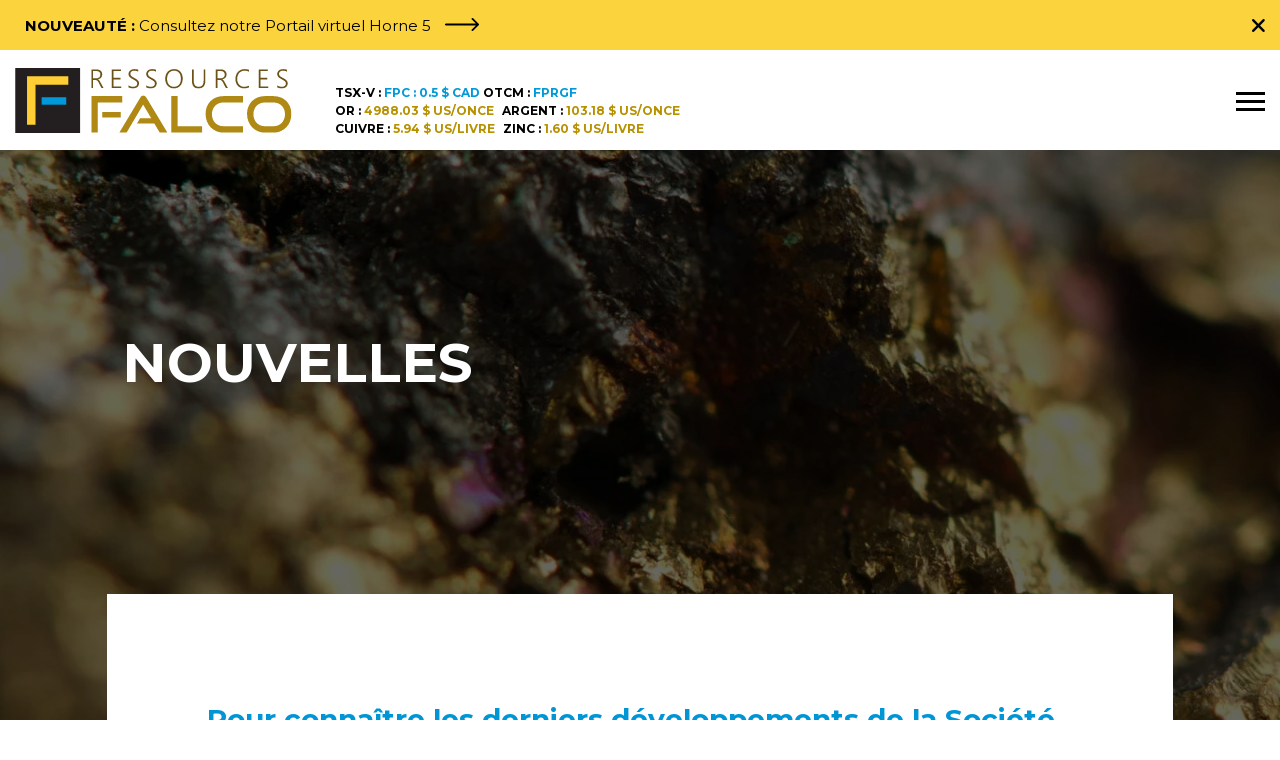

--- FILE ---
content_type: text/html; charset=UTF-8
request_url: https://www.falcores.com/nouvelles/?cat=non-classifiee&annee=2018
body_size: 20306
content:
<!doctype html>
<html lang="fr-FR" prefix="og: https://ogp.me/ns#">

<head>
  <script async src="https://www.googletagmanager.com/gtag/js?id=G-GH9S7Q4MFT"></script>
  <script>
  window.dataLayer = window.dataLayer || [];

  function gtag() {
    dataLayer.push(arguments);
  }
  gtag('js', new Date());

  gtag('config', 'G-GH9S7Q4MFT');
  </script>
  <meta charset="UTF-8" />
  <meta name="viewport" content="width=device-width, initial-scale=1" />
  <link rel="profile" href="http://gmpg.org/xfn/11">
  <link rel="preconnect" href="https://fonts.googleapis.com">
  <link rel="preconnect" href="https://fonts.gstatic.com" crossorigin>

  <link rel="apple-touch-icon" sizes="180x180"
    href="https://www.falcores.com/wp-content/themes/lebleu/assets/favicon/apple-touch-icon.png">
  <link rel="icon" type="image/png" sizes="32x32"
    href="https://www.falcores.com/wp-content/themes/lebleu/assets/favicon/favicon-32x32.png">
  <link rel="icon" type="image/png" sizes="16x16"
    href="https://www.falcores.com/wp-content/themes/lebleu/assets/favicon/favicon-16x16.png">
  <link rel="manifest" href="https://www.falcores.com/wp-content/themes/lebleu/assets/favicon/site.webmanifest">
  <link rel="mask-icon" href="https://www.falcores.com/wp-content/themes/lebleu/assets/favicon/safari-pinned-tab.svg"
    color="#5bbad5">
  <meta name="msapplication-TileColor" content="#da532c">
  <meta name="theme-color" content="#ffffff">
  	<style>img:is([sizes="auto" i], [sizes^="auto," i]) { contain-intrinsic-size: 3000px 1500px }</style>
	<link rel="alternate" hreflang="fr" href="https://www.falcores.com/nouvelles/" />
<link rel="alternate" hreflang="en" href="https://www.falcores.com/en/news/" />
<link rel="alternate" hreflang="x-default" href="https://www.falcores.com/nouvelles/" />
<script id="cookieyes" type="text/javascript" src="https://cdn-cookieyes.com/client_data/7e96a715428e71800059ccb5/script.js"></script>
<!-- Optimisation des moteurs de recherche par Rank Math - https://rankmath.com/ -->
<title>Nouvelles | Ressources Falco</title>
<meta name="description" content="Nouvelles Archive | Ressources Falco"/>
<meta name="robots" content="follow, index"/>
<link rel="canonical" href="https://www.falcores.com/nouvelles/" />
<link rel="next" href="https://www.falcores.com/nouvelles/page/2/" />
<meta property="og:locale" content="fr_FR" />
<meta property="og:type" content="article" />
<meta property="og:title" content="Nouvelles | Ressources Falco" />
<meta property="og:description" content="Nouvelles Archive | Ressources Falco" />
<meta property="og:url" content="https://www.falcores.com/nouvelles/" />
<meta property="og:site_name" content="Ressources Falco" />
<meta property="og:image" content="https://www.falcores.com/wp-content/uploads/2022/08/falco-og.jpg" />
<meta property="og:image:secure_url" content="https://www.falcores.com/wp-content/uploads/2022/08/falco-og.jpg" />
<meta property="og:image:width" content="1200" />
<meta property="og:image:height" content="630" />
<meta property="og:image:type" content="image/jpeg" />
<meta name="twitter:card" content="summary_large_image" />
<meta name="twitter:title" content="Nouvelles | Ressources Falco" />
<meta name="twitter:description" content="Nouvelles Archive | Ressources Falco" />
<meta name="twitter:image" content="https://www.falcores.com/wp-content/uploads/2022/08/falco-og.jpg" />
<!-- /Extension Rank Math WordPress SEO -->

<link rel='dns-prefetch' href='//fonts.googleapis.com' />
<link rel="alternate" type="application/rss+xml" title="Ressources Falco &raquo; Flux" href="https://www.falcores.com/feed/" />
<link rel="alternate" type="application/rss+xml" title="Ressources Falco &raquo; Flux des commentaires" href="https://www.falcores.com/comments/feed/" />
<link rel="alternate" type="application/rss+xml" title="Ressources Falco &raquo; Flux pour Nouvelles" href="https://www.falcores.com/nouvelles/feed/" />
<script>
window._wpemojiSettings = {"baseUrl":"https:\/\/s.w.org\/images\/core\/emoji\/16.0.1\/72x72\/","ext":".png","svgUrl":"https:\/\/s.w.org\/images\/core\/emoji\/16.0.1\/svg\/","svgExt":".svg","source":{"concatemoji":"https:\/\/www.falcores.com\/wp-includes\/js\/wp-emoji-release.min.js?ver=6.8.3"}};
/*! This file is auto-generated */
!function(s,n){var o,i,e;function c(e){try{var t={supportTests:e,timestamp:(new Date).valueOf()};sessionStorage.setItem(o,JSON.stringify(t))}catch(e){}}function p(e,t,n){e.clearRect(0,0,e.canvas.width,e.canvas.height),e.fillText(t,0,0);var t=new Uint32Array(e.getImageData(0,0,e.canvas.width,e.canvas.height).data),a=(e.clearRect(0,0,e.canvas.width,e.canvas.height),e.fillText(n,0,0),new Uint32Array(e.getImageData(0,0,e.canvas.width,e.canvas.height).data));return t.every(function(e,t){return e===a[t]})}function u(e,t){e.clearRect(0,0,e.canvas.width,e.canvas.height),e.fillText(t,0,0);for(var n=e.getImageData(16,16,1,1),a=0;a<n.data.length;a++)if(0!==n.data[a])return!1;return!0}function f(e,t,n,a){switch(t){case"flag":return n(e,"\ud83c\udff3\ufe0f\u200d\u26a7\ufe0f","\ud83c\udff3\ufe0f\u200b\u26a7\ufe0f")?!1:!n(e,"\ud83c\udde8\ud83c\uddf6","\ud83c\udde8\u200b\ud83c\uddf6")&&!n(e,"\ud83c\udff4\udb40\udc67\udb40\udc62\udb40\udc65\udb40\udc6e\udb40\udc67\udb40\udc7f","\ud83c\udff4\u200b\udb40\udc67\u200b\udb40\udc62\u200b\udb40\udc65\u200b\udb40\udc6e\u200b\udb40\udc67\u200b\udb40\udc7f");case"emoji":return!a(e,"\ud83e\udedf")}return!1}function g(e,t,n,a){var r="undefined"!=typeof WorkerGlobalScope&&self instanceof WorkerGlobalScope?new OffscreenCanvas(300,150):s.createElement("canvas"),o=r.getContext("2d",{willReadFrequently:!0}),i=(o.textBaseline="top",o.font="600 32px Arial",{});return e.forEach(function(e){i[e]=t(o,e,n,a)}),i}function t(e){var t=s.createElement("script");t.src=e,t.defer=!0,s.head.appendChild(t)}"undefined"!=typeof Promise&&(o="wpEmojiSettingsSupports",i=["flag","emoji"],n.supports={everything:!0,everythingExceptFlag:!0},e=new Promise(function(e){s.addEventListener("DOMContentLoaded",e,{once:!0})}),new Promise(function(t){var n=function(){try{var e=JSON.parse(sessionStorage.getItem(o));if("object"==typeof e&&"number"==typeof e.timestamp&&(new Date).valueOf()<e.timestamp+604800&&"object"==typeof e.supportTests)return e.supportTests}catch(e){}return null}();if(!n){if("undefined"!=typeof Worker&&"undefined"!=typeof OffscreenCanvas&&"undefined"!=typeof URL&&URL.createObjectURL&&"undefined"!=typeof Blob)try{var e="postMessage("+g.toString()+"("+[JSON.stringify(i),f.toString(),p.toString(),u.toString()].join(",")+"));",a=new Blob([e],{type:"text/javascript"}),r=new Worker(URL.createObjectURL(a),{name:"wpTestEmojiSupports"});return void(r.onmessage=function(e){c(n=e.data),r.terminate(),t(n)})}catch(e){}c(n=g(i,f,p,u))}t(n)}).then(function(e){for(var t in e)n.supports[t]=e[t],n.supports.everything=n.supports.everything&&n.supports[t],"flag"!==t&&(n.supports.everythingExceptFlag=n.supports.everythingExceptFlag&&n.supports[t]);n.supports.everythingExceptFlag=n.supports.everythingExceptFlag&&!n.supports.flag,n.DOMReady=!1,n.readyCallback=function(){n.DOMReady=!0}}).then(function(){return e}).then(function(){var e;n.supports.everything||(n.readyCallback(),(e=n.source||{}).concatemoji?t(e.concatemoji):e.wpemoji&&e.twemoji&&(t(e.twemoji),t(e.wpemoji)))}))}((window,document),window._wpemojiSettings);
</script>

<style id='wp-emoji-styles-inline-css'>

	img.wp-smiley, img.emoji {
		display: inline !important;
		border: none !important;
		box-shadow: none !important;
		height: 1em !important;
		width: 1em !important;
		margin: 0 0.07em !important;
		vertical-align: -0.1em !important;
		background: none !important;
		padding: 0 !important;
	}
</style>
<link rel='stylesheet' id='wp-block-library-css' href='https://www.falcores.com/wp-includes/css/dist/block-library/style.min.css?ver=6.8.3' media='all' />
<style id='wp-block-library-theme-inline-css'>
.wp-block-audio :where(figcaption){color:#555;font-size:13px;text-align:center}.is-dark-theme .wp-block-audio :where(figcaption){color:#ffffffa6}.wp-block-audio{margin:0 0 1em}.wp-block-code{border:1px solid #ccc;border-radius:4px;font-family:Menlo,Consolas,monaco,monospace;padding:.8em 1em}.wp-block-embed :where(figcaption){color:#555;font-size:13px;text-align:center}.is-dark-theme .wp-block-embed :where(figcaption){color:#ffffffa6}.wp-block-embed{margin:0 0 1em}.blocks-gallery-caption{color:#555;font-size:13px;text-align:center}.is-dark-theme .blocks-gallery-caption{color:#ffffffa6}:root :where(.wp-block-image figcaption){color:#555;font-size:13px;text-align:center}.is-dark-theme :root :where(.wp-block-image figcaption){color:#ffffffa6}.wp-block-image{margin:0 0 1em}.wp-block-pullquote{border-bottom:4px solid;border-top:4px solid;color:currentColor;margin-bottom:1.75em}.wp-block-pullquote cite,.wp-block-pullquote footer,.wp-block-pullquote__citation{color:currentColor;font-size:.8125em;font-style:normal;text-transform:uppercase}.wp-block-quote{border-left:.25em solid;margin:0 0 1.75em;padding-left:1em}.wp-block-quote cite,.wp-block-quote footer{color:currentColor;font-size:.8125em;font-style:normal;position:relative}.wp-block-quote:where(.has-text-align-right){border-left:none;border-right:.25em solid;padding-left:0;padding-right:1em}.wp-block-quote:where(.has-text-align-center){border:none;padding-left:0}.wp-block-quote.is-large,.wp-block-quote.is-style-large,.wp-block-quote:where(.is-style-plain){border:none}.wp-block-search .wp-block-search__label{font-weight:700}.wp-block-search__button{border:1px solid #ccc;padding:.375em .625em}:where(.wp-block-group.has-background){padding:1.25em 2.375em}.wp-block-separator.has-css-opacity{opacity:.4}.wp-block-separator{border:none;border-bottom:2px solid;margin-left:auto;margin-right:auto}.wp-block-separator.has-alpha-channel-opacity{opacity:1}.wp-block-separator:not(.is-style-wide):not(.is-style-dots){width:100px}.wp-block-separator.has-background:not(.is-style-dots){border-bottom:none;height:1px}.wp-block-separator.has-background:not(.is-style-wide):not(.is-style-dots){height:2px}.wp-block-table{margin:0 0 1em}.wp-block-table td,.wp-block-table th{word-break:normal}.wp-block-table :where(figcaption){color:#555;font-size:13px;text-align:center}.is-dark-theme .wp-block-table :where(figcaption){color:#ffffffa6}.wp-block-video :where(figcaption){color:#555;font-size:13px;text-align:center}.is-dark-theme .wp-block-video :where(figcaption){color:#ffffffa6}.wp-block-video{margin:0 0 1em}:root :where(.wp-block-template-part.has-background){margin-bottom:0;margin-top:0;padding:1.25em 2.375em}
</style>
<style id='classic-theme-styles-inline-css'>
/*! This file is auto-generated */
.wp-block-button__link{color:#fff;background-color:#32373c;border-radius:9999px;box-shadow:none;text-decoration:none;padding:calc(.667em + 2px) calc(1.333em + 2px);font-size:1.125em}.wp-block-file__button{background:#32373c;color:#fff;text-decoration:none}
</style>
<style id='global-styles-inline-css'>
:root{--wp--preset--aspect-ratio--square: 1;--wp--preset--aspect-ratio--4-3: 4/3;--wp--preset--aspect-ratio--3-4: 3/4;--wp--preset--aspect-ratio--3-2: 3/2;--wp--preset--aspect-ratio--2-3: 2/3;--wp--preset--aspect-ratio--16-9: 16/9;--wp--preset--aspect-ratio--9-16: 9/16;--wp--preset--color--black: #000000;--wp--preset--color--cyan-bluish-gray: #abb8c3;--wp--preset--color--white: #ffffff;--wp--preset--color--pale-pink: #f78da7;--wp--preset--color--vivid-red: #cf2e2e;--wp--preset--color--luminous-vivid-orange: #ff6900;--wp--preset--color--luminous-vivid-amber: #fcb900;--wp--preset--color--light-green-cyan: #7bdcb5;--wp--preset--color--vivid-green-cyan: #00d084;--wp--preset--color--pale-cyan-blue: #8ed1fc;--wp--preset--color--vivid-cyan-blue: #0693e3;--wp--preset--color--vivid-purple: #9b51e0;--wp--preset--gradient--vivid-cyan-blue-to-vivid-purple: linear-gradient(135deg,rgba(6,147,227,1) 0%,rgb(155,81,224) 100%);--wp--preset--gradient--light-green-cyan-to-vivid-green-cyan: linear-gradient(135deg,rgb(122,220,180) 0%,rgb(0,208,130) 100%);--wp--preset--gradient--luminous-vivid-amber-to-luminous-vivid-orange: linear-gradient(135deg,rgba(252,185,0,1) 0%,rgba(255,105,0,1) 100%);--wp--preset--gradient--luminous-vivid-orange-to-vivid-red: linear-gradient(135deg,rgba(255,105,0,1) 0%,rgb(207,46,46) 100%);--wp--preset--gradient--very-light-gray-to-cyan-bluish-gray: linear-gradient(135deg,rgb(238,238,238) 0%,rgb(169,184,195) 100%);--wp--preset--gradient--cool-to-warm-spectrum: linear-gradient(135deg,rgb(74,234,220) 0%,rgb(151,120,209) 20%,rgb(207,42,186) 40%,rgb(238,44,130) 60%,rgb(251,105,98) 80%,rgb(254,248,76) 100%);--wp--preset--gradient--blush-light-purple: linear-gradient(135deg,rgb(255,206,236) 0%,rgb(152,150,240) 100%);--wp--preset--gradient--blush-bordeaux: linear-gradient(135deg,rgb(254,205,165) 0%,rgb(254,45,45) 50%,rgb(107,0,62) 100%);--wp--preset--gradient--luminous-dusk: linear-gradient(135deg,rgb(255,203,112) 0%,rgb(199,81,192) 50%,rgb(65,88,208) 100%);--wp--preset--gradient--pale-ocean: linear-gradient(135deg,rgb(255,245,203) 0%,rgb(182,227,212) 50%,rgb(51,167,181) 100%);--wp--preset--gradient--electric-grass: linear-gradient(135deg,rgb(202,248,128) 0%,rgb(113,206,126) 100%);--wp--preset--gradient--midnight: linear-gradient(135deg,rgb(2,3,129) 0%,rgb(40,116,252) 100%);--wp--preset--font-size--small: 13px;--wp--preset--font-size--medium: 20px;--wp--preset--font-size--large: 36px;--wp--preset--font-size--x-large: 42px;--wp--preset--spacing--20: 0.44rem;--wp--preset--spacing--30: 0.67rem;--wp--preset--spacing--40: 1rem;--wp--preset--spacing--50: 1.5rem;--wp--preset--spacing--60: 2.25rem;--wp--preset--spacing--70: 3.38rem;--wp--preset--spacing--80: 5.06rem;--wp--preset--shadow--natural: 6px 6px 9px rgba(0, 0, 0, 0.2);--wp--preset--shadow--deep: 12px 12px 50px rgba(0, 0, 0, 0.4);--wp--preset--shadow--sharp: 6px 6px 0px rgba(0, 0, 0, 0.2);--wp--preset--shadow--outlined: 6px 6px 0px -3px rgba(255, 255, 255, 1), 6px 6px rgba(0, 0, 0, 1);--wp--preset--shadow--crisp: 6px 6px 0px rgba(0, 0, 0, 1);}:where(.is-layout-flex){gap: 0.5em;}:where(.is-layout-grid){gap: 0.5em;}body .is-layout-flex{display: flex;}.is-layout-flex{flex-wrap: wrap;align-items: center;}.is-layout-flex > :is(*, div){margin: 0;}body .is-layout-grid{display: grid;}.is-layout-grid > :is(*, div){margin: 0;}:where(.wp-block-columns.is-layout-flex){gap: 2em;}:where(.wp-block-columns.is-layout-grid){gap: 2em;}:where(.wp-block-post-template.is-layout-flex){gap: 1.25em;}:where(.wp-block-post-template.is-layout-grid){gap: 1.25em;}.has-black-color{color: var(--wp--preset--color--black) !important;}.has-cyan-bluish-gray-color{color: var(--wp--preset--color--cyan-bluish-gray) !important;}.has-white-color{color: var(--wp--preset--color--white) !important;}.has-pale-pink-color{color: var(--wp--preset--color--pale-pink) !important;}.has-vivid-red-color{color: var(--wp--preset--color--vivid-red) !important;}.has-luminous-vivid-orange-color{color: var(--wp--preset--color--luminous-vivid-orange) !important;}.has-luminous-vivid-amber-color{color: var(--wp--preset--color--luminous-vivid-amber) !important;}.has-light-green-cyan-color{color: var(--wp--preset--color--light-green-cyan) !important;}.has-vivid-green-cyan-color{color: var(--wp--preset--color--vivid-green-cyan) !important;}.has-pale-cyan-blue-color{color: var(--wp--preset--color--pale-cyan-blue) !important;}.has-vivid-cyan-blue-color{color: var(--wp--preset--color--vivid-cyan-blue) !important;}.has-vivid-purple-color{color: var(--wp--preset--color--vivid-purple) !important;}.has-black-background-color{background-color: var(--wp--preset--color--black) !important;}.has-cyan-bluish-gray-background-color{background-color: var(--wp--preset--color--cyan-bluish-gray) !important;}.has-white-background-color{background-color: var(--wp--preset--color--white) !important;}.has-pale-pink-background-color{background-color: var(--wp--preset--color--pale-pink) !important;}.has-vivid-red-background-color{background-color: var(--wp--preset--color--vivid-red) !important;}.has-luminous-vivid-orange-background-color{background-color: var(--wp--preset--color--luminous-vivid-orange) !important;}.has-luminous-vivid-amber-background-color{background-color: var(--wp--preset--color--luminous-vivid-amber) !important;}.has-light-green-cyan-background-color{background-color: var(--wp--preset--color--light-green-cyan) !important;}.has-vivid-green-cyan-background-color{background-color: var(--wp--preset--color--vivid-green-cyan) !important;}.has-pale-cyan-blue-background-color{background-color: var(--wp--preset--color--pale-cyan-blue) !important;}.has-vivid-cyan-blue-background-color{background-color: var(--wp--preset--color--vivid-cyan-blue) !important;}.has-vivid-purple-background-color{background-color: var(--wp--preset--color--vivid-purple) !important;}.has-black-border-color{border-color: var(--wp--preset--color--black) !important;}.has-cyan-bluish-gray-border-color{border-color: var(--wp--preset--color--cyan-bluish-gray) !important;}.has-white-border-color{border-color: var(--wp--preset--color--white) !important;}.has-pale-pink-border-color{border-color: var(--wp--preset--color--pale-pink) !important;}.has-vivid-red-border-color{border-color: var(--wp--preset--color--vivid-red) !important;}.has-luminous-vivid-orange-border-color{border-color: var(--wp--preset--color--luminous-vivid-orange) !important;}.has-luminous-vivid-amber-border-color{border-color: var(--wp--preset--color--luminous-vivid-amber) !important;}.has-light-green-cyan-border-color{border-color: var(--wp--preset--color--light-green-cyan) !important;}.has-vivid-green-cyan-border-color{border-color: var(--wp--preset--color--vivid-green-cyan) !important;}.has-pale-cyan-blue-border-color{border-color: var(--wp--preset--color--pale-cyan-blue) !important;}.has-vivid-cyan-blue-border-color{border-color: var(--wp--preset--color--vivid-cyan-blue) !important;}.has-vivid-purple-border-color{border-color: var(--wp--preset--color--vivid-purple) !important;}.has-vivid-cyan-blue-to-vivid-purple-gradient-background{background: var(--wp--preset--gradient--vivid-cyan-blue-to-vivid-purple) !important;}.has-light-green-cyan-to-vivid-green-cyan-gradient-background{background: var(--wp--preset--gradient--light-green-cyan-to-vivid-green-cyan) !important;}.has-luminous-vivid-amber-to-luminous-vivid-orange-gradient-background{background: var(--wp--preset--gradient--luminous-vivid-amber-to-luminous-vivid-orange) !important;}.has-luminous-vivid-orange-to-vivid-red-gradient-background{background: var(--wp--preset--gradient--luminous-vivid-orange-to-vivid-red) !important;}.has-very-light-gray-to-cyan-bluish-gray-gradient-background{background: var(--wp--preset--gradient--very-light-gray-to-cyan-bluish-gray) !important;}.has-cool-to-warm-spectrum-gradient-background{background: var(--wp--preset--gradient--cool-to-warm-spectrum) !important;}.has-blush-light-purple-gradient-background{background: var(--wp--preset--gradient--blush-light-purple) !important;}.has-blush-bordeaux-gradient-background{background: var(--wp--preset--gradient--blush-bordeaux) !important;}.has-luminous-dusk-gradient-background{background: var(--wp--preset--gradient--luminous-dusk) !important;}.has-pale-ocean-gradient-background{background: var(--wp--preset--gradient--pale-ocean) !important;}.has-electric-grass-gradient-background{background: var(--wp--preset--gradient--electric-grass) !important;}.has-midnight-gradient-background{background: var(--wp--preset--gradient--midnight) !important;}.has-small-font-size{font-size: var(--wp--preset--font-size--small) !important;}.has-medium-font-size{font-size: var(--wp--preset--font-size--medium) !important;}.has-large-font-size{font-size: var(--wp--preset--font-size--large) !important;}.has-x-large-font-size{font-size: var(--wp--preset--font-size--x-large) !important;}
:where(.wp-block-post-template.is-layout-flex){gap: 1.25em;}:where(.wp-block-post-template.is-layout-grid){gap: 1.25em;}
:where(.wp-block-columns.is-layout-flex){gap: 2em;}:where(.wp-block-columns.is-layout-grid){gap: 2em;}
:root :where(.wp-block-pullquote){font-size: 1.5em;line-height: 1.6;}
</style>
<link rel='stylesheet' id='contact-form-7-css' href='https://www.falcores.com/wp-content/plugins/contact-form-7/includes/css/styles.css?ver=6.1.3' media='all' />
<link rel='stylesheet' id='wpml-legacy-horizontal-list-0-css' href='https://www.falcores.com/wp-content/plugins/sitepress-multilingual-cms/templates/language-switchers/legacy-list-horizontal/style.min.css?ver=1' media='all' />
<link rel='stylesheet' id='wpml-menu-item-0-css' href='https://www.falcores.com/wp-content/plugins/sitepress-multilingual-cms/templates/language-switchers/menu-item/style.min.css?ver=1' media='all' />
<link rel='stylesheet' id='bootstrap-css' href='https://www.falcores.com/wp-content/themes/lebleu/assets/css/bootstrap.min.css?ver=6.8.3' media='all' />
<link rel='stylesheet' id='animsition-css' href='https://www.falcores.com/wp-content/themes/lebleu/assets/css/animsition.min.css?ver=6.8.3' media='all' />
<link rel='stylesheet' id='owlcarousel-css' href='https://www.falcores.com/wp-content/themes/lebleu/assets/css/owl.carousel.min.css?ver=6.8.3' media='all' />
<link rel='stylesheet' id='owltheme-css' href='https://www.falcores.com/wp-content/themes/lebleu/assets/css/owl.theme.default.min.css?ver=6.8.3' media='all' />
<link rel='stylesheet' id='socicon-css' href='https://www.falcores.com/wp-content/themes/lebleu/assets/css/socicon.css?ver=6.8.3' media='all' />
<link rel='stylesheet' id='ionicons-css' href='https://www.falcores.com/wp-content/themes/lebleu/assets/css/ionicons.min.css?ver=6.8.3' media='all' />
<link rel='stylesheet' id='animate-css' href='https://www.falcores.com/wp-content/themes/lebleu/assets/css/animate.min.css?ver=6.8.3' media='all' />
<link rel='stylesheet' id='jqueryfancybox-css' href='https://www.falcores.com/wp-content/themes/lebleu/assets/css/jquery.fancybox.min.css?ver=6.8.3' media='all' />
<link rel='stylesheet' id='themestyle-css' href='https://www.falcores.com/wp-content/themes/lebleu/assets/css/style.css?ver=6.8.3' media='all' />
<link rel='stylesheet' id='fontmontserrat-css' href='https://fonts.googleapis.com/css2?family=Montserrat%3Awght%40400%3B500%3B600%3B700%3B800%3B900&#038;display=swap&#038;ver=6.8.3' media='all' />
<link rel='stylesheet' id='lebleu-style-css' href='https://www.falcores.com/wp-content/themes/lebleu/style.css?ver=6.8.3' media='all' />
<link rel='stylesheet' id='algolia-autocomplete-css' href='https://www.falcores.com/wp-content/plugins/wp-search-with-algolia/css/algolia-autocomplete.css?ver=2.10.4' media='all' />
<script id="wpml-cookie-js-extra">
var wpml_cookies = {"wp-wpml_current_language":{"value":"fr","expires":1,"path":"\/"}};
var wpml_cookies = {"wp-wpml_current_language":{"value":"fr","expires":1,"path":"\/"}};
</script>
<script src="https://www.falcores.com/wp-content/plugins/sitepress-multilingual-cms/res/js/cookies/language-cookie.js?ver=485900" id="wpml-cookie-js" defer data-wp-strategy="defer"></script>
<script src="https://www.falcores.com/wp-includes/js/jquery/jquery.min.js?ver=3.7.1" id="jquery-core-js"></script>
<script src="https://www.falcores.com/wp-includes/js/jquery/jquery-migrate.min.js?ver=3.4.1" id="jquery-migrate-js"></script>
<script src="https://www.falcores.com/wp-content/plugins/flowpaper-lite-pdf-flipbook/assets/lity/lity.min.js" id="lity-js-js"></script>
<link rel="EditURI" type="application/rsd+xml" title="RSD" href="https://www.falcores.com/xmlrpc.php?rsd" />
<meta name="generator" content="WordPress 6.8.3" />
<meta name="generator" content="WPML ver:4.8.5 stt:1,4;" />
</head>

<body class="archive post-type-archive post-type-archive-nouvelles wp-embed-responsive wp-theme-lebleu theme-yellow dark-horizontal">


  <div class="animsition">
    <div class="wrapper">
      <div class="wrapper-over-footer">
        <!-- Header était ici -->
        <header id="header" class="header header-fixed important-msg-present">
          <div class="message-important">
            <div class="container-fluid">
              <div class="d-flex justify-content-between">
                <span>
                                    <a href="https://www.falcohorne5.ca/" target="_blank"
                    class="font-primary link-arrow-right-black message-important-top">
                    <span><span>NOUVEAUTÉ :                      </span>Consultez notre Portail virtuel Horne 5</span>
                    <span
                      class="d-none d-xl-inline falco-liens-plus"><span>En savoir plus</span>
                    </span>
                  </a>
                                  </span>

                <a href="javascript:void(0)" class="close-message-important"><i class="icon ion-close-round"></i></a>
              </div>
            </div>
          </div>
          <div class="container-fluid header-container">
            <ul class="top-nav">
                                          <li >
                <a href="https://www.falcores.com/fournisseurs/" target="">
                  Fournisseurs                </a>
              </li>
                            <li >
                <a href="https://www.falcores.com/nouvelles/" target="">
                  Nouvelles                </a>
              </li>
                            <li >
                <a href="https://www.falcores.com/carrieres/" target="">
                  Carrières                </a>
              </li>
                            <li >
                <a href="https://www.falcores.com/nous-joindre/" target="">
                  Nous joindre                </a>
              </li>
                            <li >
                <a href="https://www.falcores.com/en/news/" target="">
                  
<span class="wpml-ls-native" lang="en">English</span>                </a>
              </li>
                            <li>
                <div class="search-container">
                  <form action="https://www.falcores.com/" method="get">
                    <input class="search" id="searchright" type="text" name="s" placeholder="Rechercher">
                    <button class="btnSubmitSearch" type="submit" value=""><i
                        class="icon ion-android-search"></i></button>
                    <label class="button searchbutton" for="searchright"><i class="icon ion-android-search"></i></label>
                  </form>
                </div>
              </li>
            </ul>

            <div class="nav-desktop-container">
                            <div class="left-content">
                                <a href="https://www.falcores.com"><img
                    src="https://www.falcores.com/wp-content/themes/lebleu/assets/images/logo-falco-ressources-fr.svg" /></a>
                
                <div>
                  <a href="https://money.tmx.com/en/quote/FPC" target="_blank"><span>TSX-V : <span class="text-blue">FPC
                        :               0.5               $ CAD</span></span></a> <a
                    href="https://www.otcmarkets.com/stock/FPRGF/quote" target="_blank"><span>OTCM : <span
                        class="text-blue">FPRGF</span></span></a><br>
                                    <span>OR : <span class="text-gold">4988.03 $ US/once</span></span>
                  <span>ARGENT : <span class="text-gold">103.18 $ US/once</span></span><br>
                  <span>CUIVRE : <span class="text-gold">5.94 $ US/livre</span></span>
                  <span>ZINC : <span class="text-gold">1.60 $ US/livre</span></span>
                </div>
              </div>

              <div class="right-content">
                <nav class="navbar-nav">
                  <ul>
                                                            <li class="dropdown "
                      data-id="301">
                      <a class="nav-link dropdown-toggle"
                         href="https://www.falcores.com/a-propos/" target=""
                        data-animsition-out-class="fade-out" id="dropdownMenu0"
                        data-text="À propos" data-toggle="dropdown" aria-haspopup="true"
                        aria-expanded="false">
                        À propos                      </a>
                                            <div class="dropdown-menu" aria-labelledby="dropdownMenu0"
                        style="display: none;">
                        <div class="row">
                          <div class="col-12">
                            <ul>
                                                            <li
                                >
                                <a href="https://www.falcores.com/a-propos/#mission"
                                  target="">Mission, vision et valeurs</a>
                              </li>
                                                            <li
                                >
                                <a href="https://www.falcores.com/a-propos/#direction"
                                  target="">Direction</a>
                              </li>
                                                            <li
                                >
                                <a href="https://www.falcores.com/a-propos/#conseil"
                                  target="">Conseil d’administration</a>
                              </li>
                                                            <li
                                >
                                <a href="https://www.falcores.com/a-propos/#gouvernance"
                                  target="">Gouvernance</a>
                              </li>
                                                            <li
                                >
                                <a href="https://www.falcores.com/a-propos/#enonce"
                                  target="">Avis juridique</a>
                              </li>
                                                          </ul>
                          </div>
                        </div>
                      </div>
                                          </li>
                                        <li class="dropdown "
                      data-id="6625">
                      <a class="nav-link dropdown-toggle"
                         href="https://www.falcores.com/projet-horne-5/" target=""
                        data-animsition-out-class="fade-out" id="dropdownMenu1"
                        data-text="Projet Horne 5" data-toggle="dropdown" aria-haspopup="true"
                        aria-expanded="false">
                        Projet Horne 5                      </a>
                                            <div class="dropdown-menu" aria-labelledby="dropdownMenu1"
                        style="display: none;">
                        <div class="row">
                          <div class="col-12">
                            <ul>
                                                            <li
                                >
                                <a href="https://www.falcores.com/projet-horne-5/#enchiffres"
                                  target="">En chiffres</a>
                              </li>
                                                            <li
                                >
                                <a href="https://www.falcores.com/projet-horne-5/#description"
                                  target="">Description du projet</a>
                              </li>
                                                            <li
                                >
                                <a href="https://www.falcores.com/projet-horne-5/#etude"
                                  target="">Étude de faisabilité</a>
                              </li>
                                                            <li
                                >
                                <a href="https://www.falcores.com/projet-horne-5/#mineralisation"
                                  target="">Minéralisation</a>
                              </li>
                                                            <li
                                >
                                <a href="https://www.falcores.com/projet-horne-5/#mineraux"
                                  target="">Minéraux critiques et stratégiques</a>
                              </li>
                                                            <li
                                >
                                <a href="https://www.falcores.com/projet-horne-5/#mev"
                                  target="">Mise en valeur</a>
                              </li>
                                                            <li
                                >
                                <a href="https://www.falcores.com/qr-audio-video/"
                                  target="">Q&#038;R Audio-Vidéo</a>
                              </li>
                                                          </ul>
                          </div>
                        </div>
                      </div>
                                          </li>
                                        <li class="dropdown "
                      data-id="6626">
                      <a class="nav-link dropdown-toggle"
                         href="https://www.falcores.com/developpement-durable/" target=""
                        data-animsition-out-class="fade-out" id="dropdownMenu2"
                        data-text="Développement durable" data-toggle="dropdown" aria-haspopup="true"
                        aria-expanded="false">
                        Développement durable                      </a>
                                            <div class="dropdown-menu" aria-labelledby="dropdownMenu2"
                        style="display: none;">
                        <div class="row">
                          <div class="col-12">
                            <ul>
                                                            <li
                                >
                                <a href="https://www.falcores.com/developpement-durable/#ESG"
                                  target="">ESG</a>
                              </li>
                                                            <li
                                >
                                <a href="https://www.falcores.com/developpement-durable/#PICV"
                                  target="">Portail virtuel Horne 5</a>
                              </li>
                                                            <li
                                >
                                <a href="https://www.falcores.com/developpement-durable/#PN"
                                  target="">Premières Nations</a>
                              </li>
                                                            <li
                                >
                                <a href="https://www.falcores.com/developpement-durable/#Communaute"
                                  target="">Communauté</a>
                              </li>
                                                            <li
                                >
                                <a href="https://www.falcores.com/developpement-durable/#Retombees"
                                  target="">Retombées économiques</a>
                              </li>
                                                            <li
                                >
                                <a href="https://www.falcores.com/developpement-durable/#Environnement"
                                  target="">Environnement</a>
                              </li>
                                                            <li
                                >
                                <a href="https://www.falcores.com/developpement-durable/#sante-securite"
                                  target="">Santé et sécurité</a>
                              </li>
                                                            <li
                                >
                                <a href="https://www.falcores.com/developpement-durable/#FAQ"
                                  target="">Foire aux questions</a>
                              </li>
                                                          </ul>
                          </div>
                        </div>
                      </div>
                                          </li>
                                        <li class="dropdown "
                      data-id="6624">
                      <a class="nav-link dropdown-toggle"
                         href="https://www.falcores.com/investisseurs/" target=""
                        data-animsition-out-class="fade-out" id="dropdownMenu3"
                        data-text="Investisseurs" data-toggle="dropdown" aria-haspopup="true"
                        aria-expanded="false">
                        Investisseurs                      </a>
                                            <div class="dropdown-menu" aria-labelledby="dropdownMenu3"
                        style="display: none;">
                        <div class="row">
                          <div class="col-12">
                            <ul>
                                                            <li
                                >
                                <a href="https://www.falcores.com/investisseurs/#corporate-pres"
                                  target="">Présentation corporative</a>
                              </li>
                                                            <li
                                >
                                <a href="https://www.falcores.com/investisseurs/#tsx"
                                  target="">Cours de l’action</a>
                              </li>
                                                            <li
                                >
                                <a href="https://www.falcores.com/investisseurs/#communiques"
                                  target="">Les derniers communiqués</a>
                              </li>
                                                            <li
                                >
                                <a href="https://www.falcores.com/investisseurs/#section-doc"
                                  target="">Rapports publiés</a>
                              </li>
                                                            <li
                                >
                                <a href="https://www.falcores.com/investisseurs/#couverture"
                                  target="">Couverture des analystes</a>
                              </li>
                                                            <li
                                >
                                <a href="https://www.falcores.com/investisseurs/#assemblee"
                                  target="">Assemblée annuelle</a>
                              </li>
                                                          </ul>
                          </div>
                        </div>
                      </div>
                                          </li>
                                        <li class="dropdown "
                      data-id="300">
                      <a class="nav-link dropdown-toggle"
                         href="https://www.falcores.com/exploration/" target=""
                        data-animsition-out-class="fade-out" id="dropdownMenu4"
                        data-text="Exploration" data-toggle="dropdown" aria-haspopup="true"
                        aria-expanded="false">
                        Exploration                      </a>
                                            <div class="dropdown-menu" aria-labelledby="dropdownMenu4"
                        style="display: none;">
                        <div class="row">
                          <div class="col-12">
                            <ul>
                                                            <li
                                >
                                <a href="https://www.falcores.com/exploration/#campCentral"
                                  target="">Camp central</a>
                              </li>
                                                            <li
                                >
                                <a href="https://www.falcores.com/exploration/#campEst"
                                  target="">Partie est du camp</a>
                              </li>
                                                            <li
                                >
                                <a href="https://www.falcores.com/exploration/#campOuest"
                                  target="">Partie ouest du camp</a>
                              </li>
                                                          </ul>
                          </div>
                        </div>
                      </div>
                                          </li>
                                      </ul>
                </nav>
              </div>
            </div>

            <div class="brand">
              <a href="https://www.falcores.com">
                                <div class="brand-name"><img
                    src="https://www.falcores.com/wp-content/themes/lebleu/assets/images/logo-falco-ressources-fr.svg" /></div>
                              </a>
              <div>
                <a href="https://money.tmx.com/en/quote/FPC" target="_blank"><span>TSX-V : <span class="text-blue">FPC : 0.5 $ CAD</span></span></a> <a
                  href="https://www.otcmarkets.com/stock/FPRGF/quote" target="_blank"><span>OTCM : <span
                      class="text-blue">FPRGF</span></span></a><br>
                <span>OR : <span class="text-gold">4988.03 $ US/once</span></span>
                <span>ARGENT : <span class="text-gold">103.18 $ US/once</span></span><br>
                <span>CUIVRE : <span class="text-gold">5.94 $ US/livre</span></span>
                <span>ZINC : <span class="text-gold">1.60 $ US/livre</span></span>
              </div>
            </div>

            <button class="nav-toggle-btn a-nav-toggle">
              <span class="nav-toggle">
                <span class="stick stick-1"></span>
                <span class="stick stick-2"></span>
                <span class="stick stick-3"></span>
              </span>
            </button>
          </div>
          <div class="hide-menu a-nav-toggle"></div>

          <div class="menu">
            <div class="menu-lang">
              
<div class="wpml-ls-statics-shortcode_actions wpml-ls wpml-ls-legacy-list-horizontal">
	<ul role="menu"><li class="wpml-ls-slot-shortcode_actions wpml-ls-item wpml-ls-item-en wpml-ls-first-item wpml-ls-last-item wpml-ls-item-legacy-list-horizontal" role="none">
				<a href="https://www.falcores.com/en/news/" class="wpml-ls-link" role="menuitem"  aria-label="Passer à English" title="Passer à English" >
                    <span class="wpml-ls-native" lang="en">English</span></a>
			</li></ul>
</div>
            </div>

            <form role="search" method="get" class="search-form" action="https://www.falcores.com/">
              <input type="search" id="searchrightBurger" class="search-burger"
                value="" name="s" placeholder="Rechercher" />
              <button class="btnSubmitSearchBurger" type="submit" value=""><i
                  class="icon ion-android-search"></i></button>
            </form>


            <div class="menu-stats">
              <a href="https://money.tmx.com/en/quote/FPC" target="_blank"><span>TSX-V : <span class="text-blue">FPC : 0.5 $ CAD</span></span></a> <a
                href="https://www.otcmarkets.com/stock/FPRGF/quote" target="_blank"><span>OTCM : <span
                    class="text-blue">FPRGF</span></span></a><br>
              <span>OR : <span class="text-gold">4988.03 $ US/once</span></span>
              <span>ARGENT : <span class="text-gold">103.18 $ US/once</span></span><br>
              <span>CUIVRE : <span class="text-gold">5.94 $ US/livre</span></span>
              <span>ZINC : <span class="text-gold">1.60 $ US/livre</span></span>
            </div>
            <div class="menu-main" id="accordion">
              <ul>
                                                <li class="dropdown "
                  data-id="301">
                  <a data-toggle="collapse" href="#menu0" role="button"
                    aria-expanded="false"
                    aria-controls="menu0">À propos</a>
                                    <div class="collapse" id="menu0" data-parent="#accordion">
                    <ul>
                                            <li >
                        <a href="https://www.falcores.com/a-propos/#mission" target="">Mission, vision et valeurs</a>
                      </li>
                                            <li >
                        <a href="https://www.falcores.com/a-propos/#direction" target="">Direction</a>
                      </li>
                                            <li >
                        <a href="https://www.falcores.com/a-propos/#conseil" target="">Conseil d’administration</a>
                      </li>
                                            <li >
                        <a href="https://www.falcores.com/a-propos/#gouvernance" target="">Gouvernance</a>
                      </li>
                                            <li >
                        <a href="https://www.falcores.com/a-propos/#enonce" target="">Avis juridique</a>
                      </li>
                                          </ul>
                  </div>
                                  </li>
                                <li class="dropdown "
                  data-id="6625">
                  <a data-toggle="collapse" href="#menu1" role="button"
                    aria-expanded="false"
                    aria-controls="menu1">Projet Horne 5</a>
                                    <div class="collapse" id="menu1" data-parent="#accordion">
                    <ul>
                                            <li >
                        <a href="https://www.falcores.com/projet-horne-5/#enchiffres" target="">En chiffres</a>
                      </li>
                                            <li >
                        <a href="https://www.falcores.com/projet-horne-5/#description" target="">Description du projet</a>
                      </li>
                                            <li >
                        <a href="https://www.falcores.com/projet-horne-5/#etude" target="">Étude de faisabilité</a>
                      </li>
                                            <li >
                        <a href="https://www.falcores.com/projet-horne-5/#mineralisation" target="">Minéralisation</a>
                      </li>
                                            <li >
                        <a href="https://www.falcores.com/projet-horne-5/#mineraux" target="">Minéraux critiques et stratégiques</a>
                      </li>
                                            <li >
                        <a href="https://www.falcores.com/projet-horne-5/#mev" target="">Mise en valeur</a>
                      </li>
                                            <li >
                        <a href="https://www.falcores.com/qr-audio-video/" target="">Q&#038;R Audio-Vidéo</a>
                      </li>
                                          </ul>
                  </div>
                                  </li>
                                <li class="dropdown "
                  data-id="6626">
                  <a data-toggle="collapse" href="#menu2" role="button"
                    aria-expanded="false"
                    aria-controls="menu2">Développement durable</a>
                                    <div class="collapse" id="menu2" data-parent="#accordion">
                    <ul>
                                            <li >
                        <a href="https://www.falcores.com/developpement-durable/#ESG" target="">ESG</a>
                      </li>
                                            <li >
                        <a href="https://www.falcores.com/developpement-durable/#PICV" target="">Portail virtuel Horne 5</a>
                      </li>
                                            <li >
                        <a href="https://www.falcores.com/developpement-durable/#PN" target="">Premières Nations</a>
                      </li>
                                            <li >
                        <a href="https://www.falcores.com/developpement-durable/#Communaute" target="">Communauté</a>
                      </li>
                                            <li >
                        <a href="https://www.falcores.com/developpement-durable/#Retombees" target="">Retombées économiques</a>
                      </li>
                                            <li >
                        <a href="https://www.falcores.com/developpement-durable/#Environnement" target="">Environnement</a>
                      </li>
                                            <li >
                        <a href="https://www.falcores.com/developpement-durable/#sante-securite" target="">Santé et sécurité</a>
                      </li>
                                            <li >
                        <a href="https://www.falcores.com/developpement-durable/#FAQ" target="">Foire aux questions</a>
                      </li>
                                          </ul>
                  </div>
                                  </li>
                                <li class="dropdown "
                  data-id="6624">
                  <a data-toggle="collapse" href="#menu3" role="button"
                    aria-expanded="false"
                    aria-controls="menu3">Investisseurs</a>
                                    <div class="collapse" id="menu3" data-parent="#accordion">
                    <ul>
                                            <li >
                        <a href="https://www.falcores.com/investisseurs/#corporate-pres" target="">Présentation corporative</a>
                      </li>
                                            <li >
                        <a href="https://www.falcores.com/investisseurs/#tsx" target="">Cours de l’action</a>
                      </li>
                                            <li >
                        <a href="https://www.falcores.com/investisseurs/#communiques" target="">Les derniers communiqués</a>
                      </li>
                                            <li >
                        <a href="https://www.falcores.com/investisseurs/#section-doc" target="">Rapports publiés</a>
                      </li>
                                            <li >
                        <a href="https://www.falcores.com/investisseurs/#couverture" target="">Couverture des analystes</a>
                      </li>
                                            <li >
                        <a href="https://www.falcores.com/investisseurs/#assemblee" target="">Assemblée annuelle</a>
                      </li>
                                          </ul>
                  </div>
                                  </li>
                                <li class="dropdown "
                  data-id="300">
                  <a data-toggle="collapse" href="#menu4" role="button"
                    aria-expanded="false"
                    aria-controls="menu4">Exploration</a>
                                    <div class="collapse" id="menu4" data-parent="#accordion">
                    <ul>
                                            <li >
                        <a href="https://www.falcores.com/exploration/#campCentral" target="">Camp central</a>
                      </li>
                                            <li >
                        <a href="https://www.falcores.com/exploration/#campEst" target="">Partie est du camp</a>
                      </li>
                                            <li >
                        <a href="https://www.falcores.com/exploration/#campOuest" target="">Partie ouest du camp</a>
                      </li>
                                          </ul>
                  </div>
                                  </li>
                                                                                <li>
                  <a href="https://www.falcores.com/fournisseurs/" target="">
                    Fournisseurs                  </a>
                </li>
                                                                <li>
                  <a href="https://www.falcores.com/nouvelles/" target="">
                    Nouvelles                  </a>
                </li>
                                                                <li>
                  <a href="https://www.falcores.com/carrieres/" target="">
                    Carrières                  </a>
                </li>
                                                                <li>
                  <a href="https://www.falcores.com/nous-joindre/" target="">
                    Nous joindre                  </a>
                </li>
                                                                                <li>
<div class="wpml-ls-statics-shortcode_actions wpml-ls wpml-ls-legacy-list-horizontal">
	<ul role="menu"><li class="wpml-ls-slot-shortcode_actions wpml-ls-item wpml-ls-item-en wpml-ls-first-item wpml-ls-last-item wpml-ls-item-legacy-list-horizontal" role="none">
				<a href="https://www.falcores.com/en/news/" class="wpml-ls-link" role="menuitem"  aria-label="Passer à English" title="Passer à English" >
                    <span class="wpml-ls-native" lang="en">English</span></a>
			</li></ul>
</div>
</li>
              </ul>
            </div>

            <div class="menu-footer">
              <ul class="social social-rounded">
                <li><a href="#"><i class="socicon-facebook"></i></a></li>
                <li><a href="#"><i class="socicon-linkedin"></i></a></li>
                <li><a href="#"><i class="socicon-youtube"></i></a></li>
                <li><a href="#"><i class="socicon-twitter"></i></a></li>
              </ul>
              <div class="menu-copyright">
                © 2022 Ressources Falco. Tous droits réservés.<br />Design + programmation                : LEBLEU</div>
            </div>
          </div>
        </header>

        
<div class="section internal-page pb-0 archive-nouvelles">

    <div class="section-item text-left">
                <div class="internal-breadcrumbs"
            style="background: linear-gradient(rgba(0,0,0,.6), rgba(0,0,0,.6)),url('https://www.falcores.com/wp-content/uploads/2022/06/gold-bg-2000x590.jpg.webp'); background-size: cover; width: 100%; height: 590px;">
            <div class="col-lg-10 col-12 mx-auto">
                <div class="row">
                    <div class="container">
                                                <h1 class="internal-breadcrumbs-title">Nouvelles</h1>
                    </div>
                </div>
            </div>
        </div>
        <div class="col-lg-10 col-12 mx-auto internal-sub-section">
            <div class="row">
                <div class="container">
                    <div class="row">
                        <div class="col-12">
                                                        <div class="emphase-super-titre">
                                Pour connaître les derniers développements de la Société.                            </div>
                        </div>
                    </div>
                </div>
            </div>
        </div>
    </div>

    <div class="section-item text-left">
        <div class="container">
            <div class="row">
                <div class="col-md-8 mb130" role="main">


                    
                        <div class="article-list-listing">

                                                
                                <div class="article-item news-info pb-72">
                                    <div class="article-item-title">
                                        <h2 class="falco-moyen-titre"><a href="https://www.falcores.com/nouvelles/falco-annonce-la-prolongation-de-la-date-decheance-du-billet-de-premier-rang-et-du-pret-garanti/">Falco annonce la prolongation de la date d’échéance du billet de premier rang et du prêt garanti</a></h2>
                                    </div>
                                    <div class="article-item-info">20 décembre 2018</div>
                                    <div class="article-item-descr falco-text-bloc"><p>(20 décembre 2018) Montréal, Québec &#8211; Ressources Falco Ltée (TSX CROISSANCE: FPC) (« Falco » ou la « Société ») a le plaisir d’annoncer que la Société et Redevances Aurifères Osisko Ltée (« Osisko ») se sont entendues pour modifier le billet de premier rang de 10 millions de dollars (le « billet de premier rang ») conclu par la Société le 30 [&hellip;]</p>
</div>
                                </div>

                                                
                                <div class="article-item news-info pb-72">
                                    <div class="article-item-title">
                                        <h2 class="falco-moyen-titre"><a href="https://www.falcores.com/nouvelles/falco-annonce-la-conversion-de-la-debenture-et-lelection-des-administrateurs/">Falco annonce la conversion de la débenture et l’élection des administrateurs</a></h2>
                                    </div>
                                    <div class="article-item-info">30 novembre 2018</div>
                                    <div class="article-item-descr falco-text-bloc"><p>(30 novembre 2018) Montréal, Québec – Ressources Falco (TSX CROISSANCE: FPC) (« Falco » ou la « Société ») annonce que les six (6) candidats énumérés dans la circulaire d’information de la direction datée du 26 octobre 2018 ont été élus à titre d’administrateurs de Falco. Les résultats détaillés du vote pour l’élection des administrateurs tenu à l’assemblée annuelle et [&hellip;]</p>
</div>
                                </div>

                                                
                                <div class="article-item news-info pb-72">
                                    <div class="article-item-title">
                                        <h2 class="falco-moyen-titre"><a href="https://www.falcores.com/nouvelles/demission-du-chef-de-la-direction-financiere/">Démission du chef de la direction financière</a></h2>
                                    </div>
                                    <div class="article-item-info">10 octobre 2018</div>
                                    <div class="article-item-descr falco-text-bloc"><p>(Montréal, Québec, 10 octobre 2018) – Ressources Falco Ltée (TSX CROISSANCE : FPC) (« Falco » ou la « Société ») annonce la démission de Vincent Metcalfe du poste de chef de la direction financière avec entrée en vigueur immédiate. Luc Lessard, président et chef de la direction, a mentionné : « Vincent a joué un rôle clé dans notre Société depuis [&hellip;]</p>
</div>
                                </div>

                                                
                                <div class="article-item news-info pb-72">
                                    <div class="article-item-title">
                                        <h2 class="falco-moyen-titre"><a href="https://www.falcores.com/nouvelles/falco-annonce-un-pret-garanti-de-10-millions-de-dollars-avec-redevances-auriferes-osisko-et-fournit-une-mise-a-jour-corporative/">Falco annonce un prêt garanti de 10 millions de dollars avec Redevances Aurifères Osisko et fournit une mise à jour corporative</a></h2>
                                    </div>
                                    <div class="article-item-info">11 septembre 2018</div>
                                    <div class="article-item-descr falco-text-bloc"><p>Toutes les valeurs monétaires sont exprimées en dollars canadiens, sauf indication contraire. (Montréal, Québec, 11 septembre 2018) – Ressources Falco Ltée (TSX CROISSANCE : FPC) (« Falco » ou la « Société ») est heureuse d’annoncer la signature d’une entente de prêt garanti de rang supérieur avec Redevances Aurifères Osisko Ltée (TSX : OR) (« Osisko ») en vertu de laquelle Osisko a [&hellip;]</p>
</div>
                                </div>

                                                
                                <div class="article-item news-info pb-72">
                                    <div class="article-item-title">
                                        <h2 class="falco-moyen-titre"><a href="https://www.falcores.com/nouvelles/falco-decouvre-de-nouveaux-indices-auriferes-par-lutilisation-de-la-technologie-de-lintelligence-artificielle/">Falco découvre de nouveaux indices aurifères par l’utilisation de la technologie de l’intelligence artificielle</a></h2>
                                    </div>
                                    <div class="article-item-info">10 septembre 2018</div>
                                    <div class="article-item-descr falco-text-bloc"><p>Des échantillons de surface d’une teneur allant jusqu’à 12 g/t Au à Four Corners Dubuisson (Montréal, Québec, 10 septembre 2018) – Ressources Falco Ltée (TSX CROISSANCE : FPC) (« Falco » ou la « Société ») a le plaisir d’annoncer les résultats des récents travaux de prospection effectués par la Société. Les récents travaux de terrain ont permis de [&hellip;]</p>
</div>
                                </div>

                                                
                                <div class="article-item news-info pb-72">
                                    <div class="article-item-title">
                                        <h2 class="falco-moyen-titre"><a href="https://www.falcores.com/nouvelles/falco-fournit-une-mise-a-jour-de-son-programme-dexploration/">Falco fournit une mise à jour de son programme d’exploration</a></h2>
                                    </div>
                                    <div class="article-item-info">4 septembre 2018</div>
                                    <div class="article-item-descr falco-text-bloc"><p>Recoupe 4,25 g/t sur 15,5 mètres à Donalda (Montréal, Québec, 4 septembre 2018) – Ressources Falco Ltée (TSX CROISSANCE : FPC) (« Falco » ou la « Société ») a le plaisir d’annoncer une mise à jour sur le programme de forage débuté en février 2018. Le programme prévoit 25 000 mètres de forages carottés principalement effectués sur les trois [&hellip;]</p>
</div>
                                </div>

                                                
                                <div class="article-item news-info pb-72">
                                    <div class="article-item-title">
                                        <h2 class="falco-moyen-titre"><a href="https://www.falcores.com/nouvelles/etude-dimpact-environnemental/">Étude d’impact environnemental</a></h2>
                                    </div>
                                    <div class="article-item-info">1 août 2018</div>
                                    <div class="article-item-descr falco-text-bloc"><p>Dans le cadre du processus environnemental, le projet Horne 5 est assujetti à la procédure d’évaluation et à l’examen des impacts sur l’environnement en vertu de la Loi sur la qualité de l’environnement. L’étude d’impact environnemental de Ressources Falco est maintenant publiée au registre des évaluations environnementales du Ministère du Développement durable, de l’Environnement et [&hellip;]</p>
</div>
                                </div>

                                                
                                <div class="article-item news-info pb-72">
                                    <div class="article-item-title">
                                        <h2 class="falco-moyen-titre"><a href="https://www.falcores.com/nouvelles/falco-cloture-un-financement-de-7-millions-de-dollars-avec-osisko/">Falco clôture un financement de 7 millions de dollars avec Osisko</a></h2>
                                    </div>
                                    <div class="article-item-info">3 juillet 2018</div>
                                    <div class="article-item-descr falco-text-bloc"><p>Ne pas distribuer aux États-Unis ni via des services de transmission des États-Unis MONTRÉAL, 03 juill. 2018 (GLOBE NEWSWIRE) &#8212; Ressources Falco Ltée (TSX CROISSANCE:FPC) (« Falco » ou la « Société ») est heureuse d’annoncer qu’elle a clôturé la transaction de financement de 7 millions de dollars précédemment annoncée (le « financement par débenture ») avec Redevances Aurifères Osisko Ltée [&hellip;]</p>
</div>
                                </div>

                                                
                                <div class="article-item news-info pb-72">
                                    <div class="article-item-title">
                                        <h2 class="falco-moyen-titre"><a href="https://www.falcores.com/nouvelles/falco-annonce-une-transaction-liee-a-un-flux-argentifere-de-180-millions-de-dollars-et-une-debenture-concomitante-de-7-millions-de-dollars-avec-redevances-auriferes-osisko/">Falco annonce une transaction liée à un flux argentifère de 180 millions de dollars et une débenture concomitante de 7 millions de dollars avec redevances aurifères Osisko</a></h2>
                                    </div>
                                    <div class="article-item-info">18 juin 2018</div>
                                    <div class="article-item-descr falco-text-bloc"><p>Ne pas distribuer aux États-Unis ni via des services de transmission des États-Unis  &nbsp; &nbsp; &nbsp; Toutes les valeurs monétaires sont exprimées en dollars canadiens, sauf indication contraire. MONTRÉAL, 18 juin 2018 (GLOBE NEWSWIRE) &#8212; Ressources Falco Ltée (TSX CROISSANCE:FPC) (« Falco » ou la « Société ») est heureuse d’annoncer une transaction de financement avec Redevances Aurifères Osisko [&hellip;]</p>
</div>
                                </div>

                                                
                                <div class="article-item news-info pb-72">
                                    <div class="article-item-title">
                                        <h2 class="falco-moyen-titre"><a href="https://www.falcores.com/nouvelles/falco-et-osisko-sentendent-pour-prolonger-lecheance-du-pret/">Falco et Osisko s’entendent pour prolonger l’échéance du prêt</a></h2>
                                    </div>
                                    <div class="article-item-info">1 juin 2018</div>
                                    <div class="article-item-descr falco-text-bloc"><p>MONTRÉAL, 01 juin 2018 (GLOBE NEWSWIRE) &#8212; Ressources Falco Ltée (« Falco » ou la « Société ») a le plaisir d’annoncer qu’en lien avec le prêt de 10 millions de dollars CA (le « prêt ») consenti par Redevances Aurifères Osisko Ltée (TSX:OR) (« Osisko ») le 30 mai 2016, tel que modifié, Falco et Osisko se sont entendues pour prolonger l’échéance [&hellip;]</p>
</div>
                                </div>

                            
                        </div>

                        <nav>
        <ul class="pagination">
            <li>
                                    <span aria-current="page" class="page-numbers current">1</span>                                    <a class="page-numbers" href="https://www.falcores.com/nouvelles/page/2/?cat=non-classifiee&#038;annee=2018#038;annee=2018">2</a>                                    <a class="next page-numbers" href="https://www.falcores.com/nouvelles/page/2/?cat=non-classifiee&#038;annee=2018#038;annee=2018"><i class="icon ion-ios-arrow-right"></i></a>                            </li>
        </ul>
    </nav>

                    
                </div>

                <div class="col-lg-1 d-none d-xl-block"></div>

                <aside role="complementary" class="aside col-xl-3 col-md-4 mb130">
                    <form action="https://www.falcores.com/" method="get" class="mb65">
						<input type="text" class="form-control form-control-lg" type="text" name="s" placeholder="Rechercher...">
						<button class="btnSearchInline" type="submit" value=""><span class="control-icon"><i class="icon ion-ios-search-strong"></i></span></button>
					</form>

                    <div class="mb45 category-section">
                        <h4 class="falco-surtitre text-black">Catégories</h4>
                        <ul class="nav flex-column text-grey">
                                                            <li class="nav-item ">
                                    <a href="https://www.falcores.com/nouvelles/?cat=communiques-de-presse&annee=2018">Communiqués de presse</a>
                                </li>
                                                            <li class="nav-item  active">
                                    <a href="https://www.falcores.com/nouvelles/?cat=non-classifiee&annee=2018">Non classifié(e)</a>
                                </li>
                                                            <li class="nav-item">
                                    <a href="https://www.falcores.com/nouvelles/?cat=&annee=2018">Tout voir</a>
                                </li>
                        </ul>
                    </div>

                    <div class="mb45 category-section">
                        <h4 class="falco-surtitre text-black">Années</h4>
                        <ul class="nav flex-column text-grey cat-annees">
                                                            <li class="nav-item ">
                                    <a class="d-flex justify-content-between" href="https://www.falcores.com/nouvelles/?cat=non-classifiee&annee=2026"><span>2026</span><span>(1)</span></a>
                                </li>
                                                            <li class="nav-item ">
                                    <a class="d-flex justify-content-between" href="https://www.falcores.com/nouvelles/?cat=non-classifiee&annee=2025"><span>2025</span><span>(16)</span></a>
                                </li>
                                                            <li class="nav-item ">
                                    <a class="d-flex justify-content-between" href="https://www.falcores.com/nouvelles/?cat=non-classifiee&annee=2024"><span>2024</span><span>(23)</span></a>
                                </li>
                                                            <li class="nav-item ">
                                    <a class="d-flex justify-content-between" href="https://www.falcores.com/nouvelles/?cat=non-classifiee&annee=2023"><span>2023</span><span>(3)</span></a>
                                </li>
                                                            <li class="nav-item ">
                                    <a class="d-flex justify-content-between" href="https://www.falcores.com/nouvelles/?cat=non-classifiee&annee=2022"><span>2022</span><span>(6)</span></a>
                                </li>
                                                            <li class="nav-item ">
                                    <a class="d-flex justify-content-between" href="https://www.falcores.com/nouvelles/?cat=non-classifiee&annee=2021"><span>2021</span><span>(20)</span></a>
                                </li>
                                                            <li class="nav-item ">
                                    <a class="d-flex justify-content-between" href="https://www.falcores.com/nouvelles/?cat=non-classifiee&annee=2020"><span>2020</span><span>(13)</span></a>
                                </li>
                                                            <li class="nav-item ">
                                    <a class="d-flex justify-content-between" href="https://www.falcores.com/nouvelles/?cat=non-classifiee&annee=2019"><span>2019</span><span>(11)</span></a>
                                </li>
                                                            <li class="nav-item  active">
                                    <a class="d-flex justify-content-between" href="https://www.falcores.com/nouvelles/?cat=non-classifiee&annee=2018"><span>2018</span><span>(13)</span></a>
                                </li>
                                                            <li class="nav-item ">
                                    <a class="d-flex justify-content-between" href="https://www.falcores.com/nouvelles/?cat=non-classifiee&annee=2017"><span>2017</span><span>(17)</span></a>
                                </li>
                                                            <li class="nav-item ">
                                    <a class="d-flex justify-content-between" href="https://www.falcores.com/nouvelles/?cat=non-classifiee&annee=2016"><span>2016</span><span>(12)</span></a>
                                </li>
                                                            <li class="nav-item ">
                                    <a class="d-flex justify-content-between" href="https://www.falcores.com/nouvelles/?cat=non-classifiee&annee=2015"><span>2015</span><span>(22)</span></a>
                                </li>
                                                            <li class="nav-item ">
                                    <a class="d-flex justify-content-between" href="https://www.falcores.com/nouvelles/?cat=non-classifiee&annee=2014"><span>2014</span><span>(32)</span></a>
                                </li>
                                                            <li class="nav-item">
                                    <a href="https://www.falcores.com/nouvelles/?cat=non-classifiee&annee=">Tout voir</a>
                                </li>
                        </ul>
                    </div>

                    <div class="mb75 category-section">
                        <h4 class="falco-surtitre text-black">Infolettre</h4>

                        
                        <!-- Begin Mailchimp Signup Form -->
						<form id="mc-embedded-subscribe-form" class="validate" action="https://falcores.us18.list-manage.com/subscribe/post?u=a00cf14a6015f06e12a786fc7&amp;id=543bf08b9a" method="post" name="mc-embedded-subscribe-form" novalidate="" target="_blank">
                            <div class="form-group">
                                <div class="control-with-icon">
                                    <input id="mce-EMAIL" class="required email form-control form-control-lg" name="EMAIL" type="email" value="" placeholder="Votre courriel..." />
                                    <span class="control-icon"><i class="icon ion-ios-email-outline"></i></span>
                                </div>
                            </div>
							<button type="submit" id="mc-embedded-subscribe" class="btn btn-dark btn-block">M'inscrire</button>
						<div id="mce-responses" class="clear">
						<div id="mce-error-response" class="response" style="display: none;"></div>
						<div id="mce-success-response" class="response" style="display: none;"></div>
						</div>
						<!-- real people should not fill this in and expect good things - do not remove this or risk form bot signups-->
						<div style="position: absolute; left: -5000px;" aria-hidden="true"><input tabindex="-1" name="b_a00cf14a6015f06e12a786fc7_b9db5114dd" type="text" value="" /></div>
						<div class="clear"></div>
						</form>
						<!--End mc_embed_signup-->
                    </div>

                </aside>
            </div>
        </div>
    </div>

</div>

			</div>
			<footer id="footer" class="footer">
				<div class="footer-content">
					<div class="container">
						<h2 class="text-blue fs40">Vous avez des interrogations ou des commentaires? Écrivez-nous!</h2>
						<h3><a href="mailto:info@falcores.com" class="animsition-link link-reveal" data-animsition-out-class="fade-out" data-text="info@falcores.com">info@falcores.com</a></h3>
					</div>
				</div>
				<div class="container">
					<div class="site-info">
						<div class="row align-items-end">
							<div class="col-12 col-md-8 mt-1 mb-5">
								<h3 class="section-item-title mb-3">Inscription aux communiqués de presse</h3>

								<!-- Begin Mailchimp Signup Form -->
								
								<form id="mc-embedded-subscribe-form" class="validate form-infolettre" action="https://falcores.us18.list-manage.com/subscribe/post?u=a00cf14a6015f06e12a786fc7&amp;id=543bf08b9a" method="post" name="mc-embedded-subscribe-form" novalidate="" target="_blank">
								<div id="mc_embed_signup_scroll">

									<input id="mce-EMAIL" class="required email" name="EMAIL" type="email" value="" placeholder="Votre courriel..." />
									<button id="mc-embedded-subscribe" class="link-arrow-right-black"><img class="arrow-right-black" src="https://www.falcores.com/wp-content/themes/lebleu/assets/images/arrow-right-bleu.png"></button>
							
								</div>
								<div id="mce-responses" class="clear">
								<div id="mce-error-response" class="response" style="display: none;"></div>
								<div id="mce-success-response" class="response" style="display: none;"></div>
								</div>
								<!-- real people should not fill this in and expect good things - do not remove this or risk form bot signups-->
								<div style="position: absolute; left: -5000px;" aria-hidden="true"><input tabindex="-1" name="b_a00cf14a6015f06e12a786fc7_b9db5114dd" type="text" value="" /></div>
								<div class="clear"></div>
								</form>
								<!--End mc_embed_signup-->

							</div>
							<div class="col-md-4 mt-1 mb-5">
								<ul class="social social-rounded">
									<li><a href="https://www.facebook.com/RessourcesFalco" target="_blank"><i class="socicon-facebook"></i></a></li>
									<li><a href="https://www.linkedin.com/company/falco-pacific-resource-group/" target="_blank"><i class="socicon-linkedin"></i></a></li>
									<li><a href="https://www.youtube.com/channel/UCAgqUVZdmCb8RYBTIzqL1qw/" target="_blank"><i class="socicon-youtube"></i></a></li>
									<li><a href="https://twitter.com/FalcoResources/" target="_blank"><i class="socicon-twitter"></i></a></li>
								</ul>
							</div>
						</div>
						<div class="row footer-copyright">
							<div class="col-md-6 mt-1">
								<div class="text-center text-md-left">© 2026 Ressources Falco. Tous droits réservés. | <a href="https://www.falcores.com/politique-de-confidentialite/">Politique de confidentialité<a></div>
							</div>
							<div class="col-md-6 mt-1 text-right">
								<div class="text-center text-md-right">Design + programmation : <a class="link-lebleu" href="https://equipelebleu.com" target="_blank">LEBLEU</a></div>
							</div>
						</div>

					</div>
				</div>
			</footer>
		</div>
	</div>
	<!-- <div class="noticecookies">
		<div class="container">
			<div>
				<div class="texte">
					<p><span>Ce site Web utilise des témoins (cookies) pour améliorer l&rsquo;expérience de l&rsquo;utilisateur. En utilisant ce site et en cliquant sur « Accepter tout », vous consentez à l&rsquo;utilisation des témoins conformément à notre </span><a href="/politique-de-confidentialite" target="_blank" rel="noopener">avis de confidentialité</a><span>.</span></p>
				</div>
				<div class="actions">
											<a href="#" class="btn btn-brand cookiesok"> OK </a>
									</div>
			</div>
		</div>
	</div> -->
	<script type="speculationrules">
{"prefetch":[{"source":"document","where":{"and":[{"href_matches":"\/*"},{"not":{"href_matches":["\/wp-*.php","\/wp-admin\/*","\/wp-content\/uploads\/*","\/wp-content\/*","\/wp-content\/plugins\/*","\/wp-content\/themes\/lebleu\/*","\/*\\?(.+)"]}},{"not":{"selector_matches":"a[rel~=\"nofollow\"]"}},{"not":{"selector_matches":".no-prefetch, .no-prefetch a"}}]},"eagerness":"conservative"}]}
</script>
<style type="text/css">@media screen and (max-width:642px) {.wp-block-newsletterglue-optin.is-landscape .ngl-form-wrap {
            flex-direction: column !important;
            align-items: initial !important;
        }.wp-block-newsletterglue-sections.is-stacked-on-mobile td.wp-block-newsletterglue-section {
			display: block !important;
			float: none !important;
			width: 100% !important;
			clear: both !important;
			box-sizing: border-box !important;
		}table.wp-block-newsletterglue-text.ng-block td.ng-block-td { padding: 8px 20px 10px 20px !important; }table.wp-block-newsletterglue-text.ng-block td.ng-block-td { line-height: 1.5 !important; }table.wp-block-newsletterglue-meta-data.ng-block td.ng-block-td { padding: 10px !important; }table.wp-block-newsletterglue-table.ng-block td.ng-block-td, table.wp-block-newsletterglue-table.ng-block th { padding: 5px !important; }div.ng-table-wrapper.ng-block { padding: 10px !important; }table.wp-block-newsletterglue-list.ng-block td.ng-block-td { padding: 8px 0px !important; font-size: 16px; }table.wp-block-newsletterglue-list.ng-block td.ng-block-td li { font-size: 16px; line-height: 1.5 !important; }table.wp-block-newsletterglue-list.ng-block td.ng-block-td td.ng-block-td { padding: 0px 0px 5px 0px !important; font-size: 16px !important; }table.wp-block-newsletterglue-list.ng-block td.ng-block-td td.ng-block-td li { font-size: 16px; }table.wp-block-newsletterglue-heading.ng-block-h1 td.ng-block-td { padding: 5px 20px 0px 20px !important; line-height: 1.1 !important; }table.wp-block-newsletterglue-heading.ng-block-h1 td.ng-block-td h1 { line-height: 1.1 !important; }table.wp-block-newsletterglue-heading.ng-block-h2 td.ng-block-td { padding: 35px 20px 0px 20px !important; line-height: 1.1 !important; }table.wp-block-newsletterglue-heading.ng-block-h2 td.ng-block-td h2 { line-height: 1.1 !important; }table.wp-block-newsletterglue-heading.ng-block-h3 td.ng-block-td { padding: 15px 20px 0px 20px !important; line-height: 1.2 !important; }table.wp-block-newsletterglue-heading.ng-block-h3 td.ng-block-td h3 { line-height: 1.2 !important; }table.wp-block-newsletterglue-heading.ng-block-h4 td.ng-block-td { padding: 15px 20px 0px 20px !important; line-height: 1.2 !important; }table.wp-block-newsletterglue-heading.ng-block-h4 td.ng-block-td h4 { line-height: 1.2 !important; }table.wp-block-newsletterglue-heading.ng-block-h5 td.ng-block-td { padding: 15px 20px 0px 20px !important; line-height: 1.2 !important; }table.wp-block-newsletterglue-heading.ng-block-h5 td.ng-block-td h5 { line-height: 1.2 !important; }table.wp-block-newsletterglue-heading.ng-block-h6 td.ng-block-td { padding: 15px 20px 0px 20px !important; line-height: 1.2 !important; }table.wp-block-newsletterglue-heading.ng-block-h6 td.ng-block-td h6 { line-height: 1.2 !important; }table.wp-block-newsletterglue-quote > tbody > tr > td.ng-block-td { padding: 15px 20px 15px 20px !important; }table.wp-block-newsletterglue-quote td.ng-block-td { font-size: 18px; }table.wp-block-newsletterglue-quote td.ng-block-td p { font-size: 18px !important; }table.wp-block-newsletterglue-quote td.ng-block-cite span { font-size: 15px !important; }table.wp-block-newsletterglue-image td { padding: 0 !important; }table.wp-block-newsletterglue-image td.ng-block-caption { padding-top: 10px !important; }table.wp-block-newsletterglue-image img { max-width: 100%; height: auto; }table.wp-block-newsletterglue-image td.ng-block-caption span { font-size: 12px !important; }table.wp-block-newsletterglue-sections td.ng-columns-wrap { padding: 10px 0 !important; }td.wp-block-newsletterglue-section { padding: 10px 0 !important; }.ngl-table-latest-posts .ngl-lp-labels,
		div.wp-block-newsletterglue-latest-posts .ngl-lp-labels,
		div.wp-block-newsletterglue-post-embeds .ngl-lp-labels
		{ font-size: 11px !important }.ngl-table-latest-posts .ngl-lp-labels-author,
		div.wp-block-newsletterglue-latest-posts .ngl-lp-labels-author,
		div.wp-block-newsletterglue-post-embeds .ngl-lp-labels-author
		{ font-size: 13px !important }.ngl-table-latest-posts .ngl-lp-title,
			div.wp-block-newsletterglue-latest-posts .ngl-lp-title,
			div.wp-block-newsletterglue-latest-posts .ngl-lp-title h3,
			div.wp-block-newsletterglue-latest-posts .ngl-lp-title h3 a,
			div.wp-block-newsletterglue-post-embeds .ngl-lp-title,
			div.wp-block-newsletterglue-post-embeds .ngl-lp-title h3,
			div.wp-block-newsletterglue-post-embeds .ngl-lp-title h3 a
			{ font-size: 18px !important }.ngl-table-latest-posts .ngl-lp-content, div.wp-block-newsletterglue-latest-posts .ngl-lp-content { font-size: 13px !important }.ngl-table-latest-posts .ngl-lp-cta a, div.wp-block-newsletterglue-latest-posts .ngl-lp-cta a { font-size: 13px !important }.ngl-table-latest-posts .ngl-lp-content, div.wp-block-newsletterglue-post-embeds .ngl-lp-content { font-size: 13px !important }.ngl-table-latest-posts .ngl-lp-cta a, div.wp-block-newsletterglue-post-embeds .ngl-lp-cta a { font-size: 13px !important }.wp-block-newsletterglue-latest-posts.is-stacked .ngl-lp-item,
					.wp-block-newsletterglue-post-embeds.is-stacked .ngl-lp-item {
			display: block !important;
		}.wp-block-newsletterglue-latest-posts.is-stacked.columns-two .ngl-lp-items,
					.wp-block-newsletterglue-post-embeds.is-stacked.columns-two .ngl-lp-items {
			display: block !important;
		}.ng-posts-wrapper.is-stacked td table.ngl-table-latest-posts > tbody > tr > td:first-child {
			padding-top: 10px !important;
		}.ng-posts-wrapper.is-stacked td table.ngl-table-latest-posts > tbody > tr > td:last-child {
			padding-bottom: 10px !important;
		}table.wp-block-newsletterglue-separator td { padding: 15px !important; }table.wp-block-newsletterglue-separator hr { margin: auto !important; }table.wp-block-newsletterglue-separator hr { width: 300px !important; border-width: 1px !important; }table.wp-block-newsletterglue-optin .ng-form-header { font-size: 18px !important; }table.wp-block-newsletterglue-optin .ng-form-description,
                    table.wp-block-newsletterglue-optin .ng-form-overlay-text { font-size: 14px !important; }table.wp-block-newsletterglue-optin .ngl-form-label,
        table.wp-block-newsletterglue-optin .ngl-form-input,
        table.wp-block-newsletterglue-optin .ng-form-text,
        table.wp-block-newsletterglue-optin .ng-form-checkbox-text,
        table.wp-block-newsletterglue-optin .ng-form-button
        { font-size: 13px !important; }}</style><script type="text/javascript">var algolia = {"debug":false,"application_id":"B6C7GX6KWG","search_api_key":"700c4561509363b1e159eb57d595cd03","powered_by_enabled":false,"insights_enabled":false,"search_hits_per_page":"10","query":"","indices":{"posts_page":{"name":"wp_posts_page","id":"posts_page","enabled":true,"replicas":[]},"posts_conseil_admin":{"name":"wp_posts_conseil_admin","id":"posts_conseil_admin","enabled":true,"replicas":[]},"posts_direction":{"name":"wp_posts_direction","id":"posts_direction","enabled":true,"replicas":[]},"posts_nouvelles":{"name":"wp_posts_nouvelles","id":"posts_nouvelles","enabled":true,"replicas":[]}},"autocomplete":{"sources":[{"index_id":"posts_page","index_name":"wp_posts_page","label":"Pages","admin_name":"Pages","position":10,"max_suggestions":5,"tmpl_suggestion":"autocomplete-post-suggestion","enabled":true},{"index_id":"posts_conseil_admin","index_name":"wp_posts_conseil_admin","label":"Conseil d'administration","admin_name":"Conseil d'administration","position":10,"max_suggestions":5,"tmpl_suggestion":"autocomplete-post-suggestion","enabled":true},{"index_id":"posts_direction","index_name":"wp_posts_direction","label":"Direction","admin_name":"Direction","position":10,"max_suggestions":5,"tmpl_suggestion":"autocomplete-post-suggestion","enabled":true},{"index_id":"posts_nouvelles","index_name":"wp_posts_nouvelles","label":"Nouvelles","admin_name":"Nouvelles","position":10,"max_suggestions":5,"tmpl_suggestion":"autocomplete-post-suggestion","enabled":true}],"input_selector":"input[name='s']:not(.no-autocomplete):not(#adminbar-search)"}};</script>
<script type="text/html" id="tmpl-autocomplete-header">
	<div class="autocomplete-header">
		<div class="autocomplete-header-title">{{{ data.label }}}</div>
		<div class="clear"></div>
	</div>
</script>

<script type="text/html" id="tmpl-autocomplete-post-suggestion">
	<a class="suggestion-link" href="{{ data.permalink }}" title="{{ data.post_title }}">
		<# if ( data.images.thumbnail ) { #>
			<img class="suggestion-post-thumbnail" src="{{ data.images.thumbnail.url }}" alt="{{ data.post_title }}">
		<# } #>
		<div class="suggestion-post-attributes">
			<span class="suggestion-post-title">{{{ data._highlightResult.post_title.value }}}</span>
			<# if ( data._snippetResult['content'] ) { #>
				<span class="suggestion-post-content">{{{ data._snippetResult['content'].value }}}</span>
			<# } #>
		</div>
			</a>
</script>

<script type="text/html" id="tmpl-autocomplete-term-suggestion">
	<a class="suggestion-link" href="{{ data.permalink }}" title="{{ data.name }}">
		<svg viewBox="0 0 21 21" width="21" height="21">
			<svg width="21" height="21" viewBox="0 0 21 21">
				<path
					d="M4.662 8.72l-1.23 1.23c-.682.682-.68 1.792.004 2.477l5.135 5.135c.7.693 1.8.688 2.48.005l1.23-1.23 5.35-5.346c.31-.31.54-.92.51-1.36l-.32-4.29c-.09-1.09-1.05-2.06-2.15-2.14l-4.3-.33c-.43-.03-1.05.2-1.36.51l-.79.8-2.27 2.28-2.28 2.27zm9.826-.98c.69 0 1.25-.56 1.25-1.25s-.56-1.25-1.25-1.25-1.25.56-1.25 1.25.56 1.25 1.25 1.25z"
					fill-rule="evenodd"></path>
			</svg>
		</svg>
		<span class="suggestion-post-title">{{{ data._highlightResult.name.value }}}</span>
	</a>
</script>

<script type="text/html" id="tmpl-autocomplete-user-suggestion">
	<a class="suggestion-link user-suggestion-link" href="{{ data.posts_url }}" title="{{ data.display_name }}">
		<# if ( data.avatar_url ) { #>
			<img class="suggestion-user-thumbnail" src="{{ data.avatar_url }}" alt="{{ data.display_name }}">
		<# } #>
		<span class="suggestion-post-title">{{{ data._highlightResult.display_name.value }}}</span>
	</a>
</script>

<script type="text/html" id="tmpl-autocomplete-footer">
	<div class="autocomplete-footer">
		<div class="autocomplete-footer-branding">
			<a href="#" class="algolia-powered-by-link" title="Algolia">
				<svg width="150px" height="25px" viewBox="0 0 572 64"><path fill="#36395A" d="M16 48.3c-3.4 0-6.3-.6-8.7-1.7A12.4 12.4 0 0 1 1.9 42C.6 40 0 38 0 35.4h6.5a6.7 6.7 0 0 0 3.9 6c1.4.7 3.3 1.1 5.6 1.1 2.2 0 4-.3 5.4-1a7 7 0 0 0 3-2.4 6 6 0 0 0 1-3.4c0-1.5-.6-2.8-1.9-3.7-1.3-1-3.3-1.6-5.9-1.8l-4-.4c-3.7-.3-6.6-1.4-8.8-3.4a10 10 0 0 1-3.3-7.9c0-2.4.6-4.6 1.8-6.4a12 12 0 0 1 5-4.3c2.2-1 4.7-1.6 7.5-1.6s5.5.5 7.6 1.6a12 12 0 0 1 5 4.4c1.2 1.8 1.8 4 1.8 6.7h-6.5a6.4 6.4 0 0 0-3.5-5.9c-1-.6-2.6-1-4.4-1s-3.2.3-4.4 1c-1.1.6-2 1.4-2.6 2.4-.5 1-.8 2-.8 3.1a5 5 0 0 0 1.5 3.6c1 1 2.6 1.7 4.7 1.9l4 .3c2.8.2 5.2.8 7.2 1.8 2.1 1 3.7 2.2 4.9 3.8a9.7 9.7 0 0 1 1.7 5.8c0 2.5-.7 4.7-2 6.6a13 13 0 0 1-5.6 4.4c-2.4 1-5.2 1.6-8.4 1.6Zm35.6 0c-2.6 0-4.8-.4-6.7-1.3a13 13 0 0 1-4.7-3.5 17.1 17.1 0 0 1-3.6-10.4v-1c0-2 .3-3.8 1-5.6a13 13 0 0 1 7.3-8.3 15 15 0 0 1 6.3-1.4A13.2 13.2 0 0 1 64 24.3c1 2.2 1.6 4.6 1.6 7.2V34H39.4v-4.3h21.8l-1.8 2.2c0-2-.3-3.7-.9-5.1a7.3 7.3 0 0 0-2.7-3.4c-1.2-.7-2.7-1.1-4.6-1.1s-3.4.4-4.7 1.3a8 8 0 0 0-2.9 3.6c-.6 1.5-.9 3.3-.9 5.4 0 2 .3 3.7 1 5.3a7.9 7.9 0 0 0 2.8 3.7c1.3.8 3 1.3 5 1.3s3.8-.5 5.1-1.3c1.3-1 2.1-2 2.4-3.2h6a11.8 11.8 0 0 1-7 8.7 16 16 0 0 1-6.4 1.2ZM80 48c-2.2 0-4-.3-5.7-1a8.4 8.4 0 0 1-3.7-3.3 9.7 9.7 0 0 1-1.3-5.2c0-2 .5-3.8 1.5-5.2a9 9 0 0 1 4.3-3.1c1.8-.7 4-1 6.7-1H89v4.1h-7.5c-2 0-3.4.5-4.4 1.4-1 1-1.6 2.1-1.6 3.6s.5 2.7 1.6 3.6c1 1 2.5 1.4 4.4 1.4 1.1 0 2.2-.2 3.2-.7 1-.4 1.9-1 2.6-2 .6-1 1-2.4 1-4.2l1.7 2.1c-.2 2-.7 3.8-1.5 5.2a9 9 0 0 1-3.4 3.3 12 12 0 0 1-5.3 1Zm9.5-.7v-8.8h-1v-10c0-1.8-.5-3.2-1.4-4.1-1-1-2.4-1.4-4.2-1.4a142.9 142.9 0 0 0-10.2.4v-5.6a74.8 74.8 0 0 1 8.6-.4c3 0 5.5.4 7.5 1.2s3.4 2 4.4 3.6c1 1.7 1.4 4 1.4 6.7v18.4h-5Zm12.9 0V17.8h5v12.3h-.2c0-4.2 1-7.4 2.8-9.5a11 11 0 0 1 8.3-3.1h1v5.6h-2a9 9 0 0 0-6.3 2.2c-1.5 1.5-2.2 3.6-2.2 6.4v15.6h-6.4Zm34.4 1a15 15 0 0 1-6.6-1.3c-1.9-.9-3.4-2-4.7-3.5a15.5 15.5 0 0 1-2.7-5c-.6-1.7-1-3.6-1-5.4v-1c0-2 .4-3.8 1-5.6a15 15 0 0 1 2.8-4.9c1.3-1.5 2.8-2.6 4.6-3.5a16.4 16.4 0 0 1 13.3.2c2 1 3.5 2.3 4.8 4a12 12 0 0 1 2 6H144c-.2-1.6-1-3-2.2-4.1a7.5 7.5 0 0 0-5.2-1.7 8 8 0 0 0-4.7 1.3 8 8 0 0 0-2.8 3.6 13.8 13.8 0 0 0 0 10.3c.6 1.5 1.5 2.7 2.8 3.6s2.8 1.3 4.8 1.3c1.5 0 2.7-.2 3.8-.8a7 7 0 0 0 2.6-2c.7-1 1-2 1.2-3.2h6.2a11 11 0 0 1-2 6.2 15.1 15.1 0 0 1-11.8 5.5Zm19.7-1v-40h6.4V31h-1.3c0-3 .4-5.5 1.1-7.6a9.7 9.7 0 0 1 3.5-4.8A9.9 9.9 0 0 1 172 17h.3c3.5 0 6 1.1 7.9 3.5 1.7 2.3 2.6 5.7 2.6 10v16.8h-6.4V29.6c0-2.1-.6-3.8-1.8-5a6.4 6.4 0 0 0-4.8-1.8c-2 0-3.7.7-5 2a7.8 7.8 0 0 0-1.9 5.5v17h-6.4Zm63.8 1a12.2 12.2 0 0 1-10.9-6.2 19 19 0 0 1-1.8-7.3h1.4v12.5h-5.1v-40h6.4v19.8l-2 3.5c.2-3.1.8-5.7 1.9-7.7a11 11 0 0 1 4.4-4.5c1.8-1 3.9-1.5 6.1-1.5a13.4 13.4 0 0 1 12.8 9.1c.7 1.9 1 3.8 1 6v1c0 2.2-.3 4.1-1 6a13.6 13.6 0 0 1-13.2 9.4Zm-1.2-5.5a8.4 8.4 0 0 0 7.9-5c.7-1.5 1.1-3.3 1.1-5.3s-.4-3.8-1.1-5.3a8.7 8.7 0 0 0-3.2-3.6 9.6 9.6 0 0 0-9.2-.2 8.5 8.5 0 0 0-3.3 3.2c-.8 1.4-1.3 3-1.3 5v2.3a9 9 0 0 0 1.3 4.8 9 9 0 0 0 3.4 3c1.4.7 2.8 1 4.4 1Zm27.3 3.9-10-28.9h6.5l9.5 28.9h-6Zm-7.5 12.2v-5.7h4.9c1 0 2-.1 2.9-.4a4 4 0 0 0 2-1.4c.4-.7.9-1.6 1.2-2.7l8.6-30.9h6.2l-9.3 32.4a14 14 0 0 1-2.5 5 8.9 8.9 0 0 1-4 2.8c-1.5.6-3.4.9-5.6.9h-4.4Zm9-12.2v-5.2h6.4v5.2H248Z"></path><path fill="#003DFF" d="M534.4 9.1H528a.8.8 0 0 1-.7-.7V1.8c0-.4.2-.7.6-.8l6.5-1c.4 0 .8.2.9.6v7.8c0 .4-.4.7-.8.7zM428 35.2V.8c0-.5-.3-.8-.7-.8h-.2l-6.4 1c-.4 0-.7.4-.7.8v35c0 1.6 0 11.8 12.3 12.2.5 0 .8-.4.8-.8V43c0-.4-.3-.7-.6-.8-4.5-.5-4.5-6-4.5-7zm106.5-21.8H528c-.4 0-.7.4-.7.8v34c0 .4.3.8.7.8h6.5c.4 0 .8-.4.8-.8v-34c0-.5-.4-.8-.8-.8zm-17.7 21.8V.8c0-.5-.3-.8-.8-.8l-6.5 1c-.4 0-.7.4-.7.8v35c0 1.6 0 11.8 12.3 12.2.4 0 .8-.4.8-.8V43c0-.4-.3-.7-.7-.8-4.4-.5-4.4-6-4.4-7zm-22.2-20.6a16.5 16.5 0 0 1 8.6 9.3c.8 2.2 1.3 4.8 1.3 7.5a19.4 19.4 0 0 1-4.6 12.6 14.8 14.8 0 0 1-5.2 3.6c-2 .9-5.2 1.4-6.8 1.4a21 21 0 0 1-6.7-1.4 15.4 15.4 0 0 1-8.6-9.3 21.3 21.3 0 0 1 0-14.4 15.2 15.2 0 0 1 8.6-9.3c2-.8 4.3-1.2 6.7-1.2s4.6.4 6.7 1.2zm-6.7 27.6c2.7 0 4.7-1 6.2-3s2.2-4.3 2.2-7.8-.7-6.3-2.2-8.3-3.5-3-6.2-3-4.7 1-6.1 3c-1.5 2-2.2 4.8-2.2 8.3s.7 5.8 2.2 7.8 3.5 3 6.2 3zm-88.8-28.8c-6.2 0-11.7 3.3-14.8 8.2a18.6 18.6 0 0 0 4.8 25.2c1.8 1.2 4 1.8 6.2 1.7s.1 0 .1 0h.9c4.2-.7 8-4 9.1-8.1v7.4c0 .4.3.7.8.7h6.4a.7.7 0 0 0 .7-.7V14.2c0-.5-.3-.8-.7-.8h-13.5zm6.3 26.5a9.8 9.8 0 0 1-5.7 2h-.5a10 10 0 0 1-9.2-14c1.4-3.7 5-6.3 9-6.3h6.4v18.3zm152.3-26.5h13.5c.5 0 .8.3.8.7v33.7c0 .4-.3.7-.8.7h-6.4a.7.7 0 0 1-.8-.7v-7.4c-1.2 4-4.8 7.4-9 8h-.1a4.2 4.2 0 0 1-.5.1h-.9a10.3 10.3 0 0 1-7-2.6c-4-3.3-6.5-8.4-6.5-14.2 0-3.7 1-7.2 3-10 3-5 8.5-8.3 14.7-8.3zm.6 28.4c2.2-.1 4.2-.6 5.7-2V21.7h-6.3a9.8 9.8 0 0 0-9 6.4 10.2 10.2 0 0 0 9.1 13.9h.5zM452.8 13.4c-6.2 0-11.7 3.3-14.8 8.2a18.5 18.5 0 0 0 3.6 24.3 10.4 10.4 0 0 0 13 .6c2.2-1.5 3.8-3.7 4.5-6.1v7.8c0 2.8-.8 5-2.2 6.3-1.5 1.5-4 2.2-7.5 2.2l-6-.3c-.3 0-.7.2-.8.5l-1.6 5.5c-.1.4.1.8.5 1h.1c2.8.4 5.5.6 7 .6 6.3 0 11-1.4 14-4.1 2.7-2.5 4.2-6.3 4.5-11.4V14.2c0-.5-.4-.8-.8-.8h-13.5zm6.3 8.2v18.3a9.6 9.6 0 0 1-5.6 2h-1a10.3 10.3 0 0 1-8.8-14c1.4-3.7 5-6.3 9-6.3h6.4zM291 31.5A32 32 0 0 1 322.8 0h30.8c.6 0 1.2.5 1.2 1.2v61.5c0 1.1-1.3 1.7-2.2 1l-19.2-17a18 18 0 0 1-11 3.4 18.1 18.1 0 1 1 18.2-14.8c-.1.4-.5.7-.9.6-.1 0-.3 0-.4-.2l-3.8-3.4c-.4-.3-.6-.8-.7-1.4a12 12 0 1 0-2.4 8.3c.4-.4 1-.5 1.6-.2l14.7 13.1v-46H323a26 26 0 1 0 10 49.7c.8-.4 1.6-.2 2.3.3l3 2.7c.3.2.3.7 0 1l-.2.2a32 32 0 0 1-47.2-28.6z"></path></svg>
			</a>
		</div>
	</div>
</script>

<script type="text/html" id="tmpl-autocomplete-empty">
	<div class="autocomplete-empty">
		No results matched your query 		<span class="empty-query">"{{ data.query }}"</span>
	</div>
</script>

<script type="text/javascript">
	window.addEventListener('load', function () {

		/* Initialize Algolia client */
		var client = algoliasearch( algolia.application_id, algolia.search_api_key );

		/**
		 * Algolia hits source method.
		 *
		 * This method defines a custom source to use with autocomplete.js.
		 *
		 * @param object $index Algolia index object.
		 * @param object $params Options object to use in search.
		 */
		var algoliaHitsSource = function( index, params ) {
			return function( query, callback ) {
				index
					.search( query, params )
					.then( function( response ) {
						callback( response.hits, response );
					})
					.catch( function( error ) {
						callback( [] );
					});
			}
		}

		/* Setup autocomplete.js sources */
		var sources = [];
		algolia.autocomplete.sources.forEach( function( config, i ) {
			var suggestion_template = wp.template( config[ 'tmpl_suggestion' ] );
			sources.push( {
				source: algoliaHitsSource( client.initIndex( config[ 'index_name' ] ), {
					hitsPerPage: config[ 'max_suggestions' ],
					attributesToSnippet: [
						'content:10'
					],
					highlightPreTag: '__ais-highlight__',
					highlightPostTag: '__/ais-highlight__'
				} ),
				debounce: config['debounce'],
				templates: {
					header: function () {
						return wp.template( 'autocomplete-header' )( {
							label: _.escape( config[ 'label' ] )
						} );
					},
					suggestion: function ( hit ) {
						if ( hit.escaped === true ) {
							return suggestion_template( hit );
						}
						hit.escaped = true;

						for ( var key in hit._highlightResult ) {
							/* We do not deal with arrays. */
							if ( typeof hit._highlightResult[ key ].value !== 'string' ) {
								continue;
							}
							hit._highlightResult[ key ].value = _.escape( hit._highlightResult[ key ].value );
							hit._highlightResult[ key ].value = hit._highlightResult[ key ].value.replace( /__ais-highlight__/g, '<em>' ).replace( /__\/ais-highlight__/g, '</em>' );
						}

						for ( var key in hit._snippetResult ) {
							/* We do not deal with arrays. */
							if ( typeof hit._snippetResult[ key ].value !== 'string' ) {
								continue;
							}

							hit._snippetResult[ key ].value = _.escape( hit._snippetResult[ key ].value );
							hit._snippetResult[ key ].value = hit._snippetResult[ key ].value.replace( /__ais-highlight__/g, '<em>' ).replace( /__\/ais-highlight__/g, '</em>' );
						}

						return suggestion_template( hit );
					}
				}
			} );

		} );

		/* Setup dropdown menus */
		document.querySelectorAll( algolia.autocomplete.input_selector ).forEach( function( element ) {

			var config = {
				debug: algolia.debug,
				hint: false,
				openOnFocus: true,
				appendTo: 'body',
				templates: {
					empty: wp.template( 'autocomplete-empty' )
				}
			};

			if ( algolia.powered_by_enabled ) {
				config.templates.footer = wp.template( 'autocomplete-footer' );
			}

			/* Instantiate autocomplete.js */
			var autocomplete = algoliaAutocomplete( element, config, sources )
				.on( 'autocomplete:selected', function ( e, suggestion ) {
					/* Redirect the user when we detect a suggestion selection. */
					window.location.href = suggestion.permalink ?? suggestion.posts_url; // Users use the `posts_url` property instead of `permalink`.
				} );

			/* Force the dropdown to be re-drawn on scroll to handle fixed containers. */
			window.addEventListener( 'scroll', function() {
				if ( autocomplete.autocomplete.getWrapper().style.display === "block" ) {
					autocomplete.autocomplete.close();
					autocomplete.autocomplete.open();
				}
			} );
		} );

		var algoliaPoweredLink = document.querySelector( '.algolia-powered-by-link' );
		if ( algoliaPoweredLink ) {
			algoliaPoweredLink.addEventListener( 'click', function( e ) {
				e.preventDefault();
				window.location = "https://www.algolia.com/?utm_source=WordPress&utm_medium=extension&utm_content=" + window.location.hostname + "&utm_campaign=poweredby";
			} );
		}
	});
</script>
<script src="https://www.falcores.com/wp-includes/js/dist/hooks.min.js?ver=4d63a3d491d11ffd8ac6" id="wp-hooks-js"></script>
<script src="https://www.falcores.com/wp-includes/js/dist/i18n.min.js?ver=5e580eb46a90c2b997e6" id="wp-i18n-js"></script>
<script id="wp-i18n-js-after">
wp.i18n.setLocaleData( { 'text direction\u0004ltr': [ 'ltr' ] } );
</script>
<script src="https://www.falcores.com/wp-content/plugins/contact-form-7/includes/swv/js/index.js?ver=6.1.3" id="swv-js"></script>
<script id="contact-form-7-js-translations">
( function( domain, translations ) {
	var localeData = translations.locale_data[ domain ] || translations.locale_data.messages;
	localeData[""].domain = domain;
	wp.i18n.setLocaleData( localeData, domain );
} )( "contact-form-7", {"translation-revision-date":"2025-02-06 12:02:14+0000","generator":"GlotPress\/4.0.1","domain":"messages","locale_data":{"messages":{"":{"domain":"messages","plural-forms":"nplurals=2; plural=n > 1;","lang":"fr"},"This contact form is placed in the wrong place.":["Ce formulaire de contact est plac\u00e9 dans un mauvais endroit."],"Error:":["Erreur\u00a0:"]}},"comment":{"reference":"includes\/js\/index.js"}} );
</script>
<script id="contact-form-7-js-before">
var wpcf7 = {
    "api": {
        "root": "https:\/\/www.falcores.com\/wp-json\/",
        "namespace": "contact-form-7\/v1"
    },
    "cached": 1
};
</script>
<script src="https://www.falcores.com/wp-content/plugins/contact-form-7/includes/js/index.js?ver=6.1.3" id="contact-form-7-js"></script>
<script src="https://www.falcores.com/wp-content/themes/lebleu/assets/js/jquery.min.js?ver=6.8.3" id="jquery-js-js"></script>
<script src="https://www.falcores.com/wp-content/themes/lebleu/assets/js/smoothscroll.js?ver=6.8.3" id="smoothscroll-js-js"></script>
<script src="https://www.falcores.com/wp-content/themes/lebleu/assets/js/popper.min.js?ver=6.8.3" id="popper-js-js"></script>
<script src="https://www.falcores.com/wp-content/themes/lebleu/assets/js/bootstrap.min.js?ver=6.8.3" id="bootstrap-js-js"></script>
<script src="https://www.falcores.com/wp-content/themes/lebleu/assets/js/animsition.min.js?ver=6.8.3" id="animsition-js-js"></script>
<script src="https://www.falcores.com/wp-content/themes/lebleu/assets/js/owl.carousel.min.js?ver=6.8.3" id="owlcarousel-js-js"></script>
<script src="https://www.falcores.com/wp-content/themes/lebleu/assets/js/wow.min.js?ver=6.8.3" id="wow-js-js"></script>
<script src="https://www.falcores.com/wp-content/themes/lebleu/assets/js/isotope.pkgd.min.js?ver=6.8.3" id="isotope-js-js"></script>
<script src="https://www.falcores.com/wp-content/themes/lebleu/assets/js/jquery.fancybox.min.js?ver=6.8.3" id="jqueryfancybox-js-js"></script>
<script src="https://www.falcores.com/wp-content/themes/lebleu/assets/js/TweenMax.min.js?ver=6.8.3" id="TweenMax-js-js"></script>
<script src="https://www.falcores.com/wp-content/themes/lebleu/assets/js/ScrollMagic.min.js?ver=6.8.3" id="ScrollMagic-js-js"></script>
<script src="https://www.falcores.com/wp-content/themes/lebleu/assets/js/animation.gsap.min.js?ver=6.8.3" id="animationgsap-js-js"></script>
<script src="https://www.falcores.com/wp-content/themes/lebleu/assets/js/jquery.viewport.js?ver=6.8.3" id="jqueryviewport-js-js"></script>
<script src="https://www.falcores.com/wp-content/themes/lebleu/assets/js/jquery.countdown.min.js?ver=6.8.3" id="jquerycountdown-js-js"></script>
<script src="https://www.falcores.com/wp-content/themes/lebleu/assets/js/script.js?ver=6.8.3" id="themescript-js-js"></script>
<script src="https://www.falcores.com/wp-content/themes/lebleu/assets/js/lebleu.js?v1_0&amp;ver=6.8.3" id="lebleu-js-js"></script>
<script src="https://www.falcores.com/wp-includes/js/underscore.min.js?ver=1.13.7" id="underscore-js"></script>
<script id="wp-util-js-extra">
var _wpUtilSettings = {"ajax":{"url":"\/wp-admin\/admin-ajax.php"}};
</script>
<script src="https://www.falcores.com/wp-includes/js/wp-util.min.js?ver=6.8.3" id="wp-util-js"></script>
<script src="https://www.falcores.com/wp-content/plugins/wp-search-with-algolia/js/algoliasearch/dist/algoliasearch-lite.umd.js?ver=2.10.4" id="algolia-search-js"></script>
<script src="https://www.falcores.com/wp-content/plugins/wp-search-with-algolia/js/autocomplete.js/dist/autocomplete.min.js?ver=2.10.4" id="algolia-autocomplete-js"></script>
<script src="https://www.falcores.com/wp-content/plugins/wp-search-with-algolia/js/autocomplete-noconflict.js?ver=2.10.4" id="algolia-autocomplete-noconflict-js"></script>
<script src="https://www.google.com/recaptcha/api.js?render=6LdUV-QfAAAAAAFmfnUGlqHGup2sqXr2yjWTdAil&amp;ver=3.0" id="google-recaptcha-js"></script>
<script src="https://www.falcores.com/wp-includes/js/dist/vendor/wp-polyfill.min.js?ver=3.15.0" id="wp-polyfill-js"></script>
<script id="wpcf7-recaptcha-js-before">
var wpcf7_recaptcha = {
    "sitekey": "6LdUV-QfAAAAAAFmfnUGlqHGup2sqXr2yjWTdAil",
    "actions": {
        "homepage": "homepage",
        "contactform": "contactform"
    }
};
</script>
<script src="https://www.falcores.com/wp-content/plugins/contact-form-7/modules/recaptcha/index.js?ver=6.1.3" id="wpcf7-recaptcha-js"></script>

	</body>
</html>


<!-- Page cached by LiteSpeed Cache 7.6.2 on 2026-01-25 05:20:48 -->

--- FILE ---
content_type: text/html; charset=utf-8
request_url: https://www.google.com/recaptcha/api2/anchor?ar=1&k=6LdUV-QfAAAAAAFmfnUGlqHGup2sqXr2yjWTdAil&co=aHR0cHM6Ly93d3cuZmFsY29yZXMuY29tOjQ0Mw..&hl=en&v=N67nZn4AqZkNcbeMu4prBgzg&size=invisible&anchor-ms=20000&execute-ms=30000&cb=qoww8blc3u4z
body_size: 48710
content:
<!DOCTYPE HTML><html dir="ltr" lang="en"><head><meta http-equiv="Content-Type" content="text/html; charset=UTF-8">
<meta http-equiv="X-UA-Compatible" content="IE=edge">
<title>reCAPTCHA</title>
<style type="text/css">
/* cyrillic-ext */
@font-face {
  font-family: 'Roboto';
  font-style: normal;
  font-weight: 400;
  font-stretch: 100%;
  src: url(//fonts.gstatic.com/s/roboto/v48/KFO7CnqEu92Fr1ME7kSn66aGLdTylUAMa3GUBHMdazTgWw.woff2) format('woff2');
  unicode-range: U+0460-052F, U+1C80-1C8A, U+20B4, U+2DE0-2DFF, U+A640-A69F, U+FE2E-FE2F;
}
/* cyrillic */
@font-face {
  font-family: 'Roboto';
  font-style: normal;
  font-weight: 400;
  font-stretch: 100%;
  src: url(//fonts.gstatic.com/s/roboto/v48/KFO7CnqEu92Fr1ME7kSn66aGLdTylUAMa3iUBHMdazTgWw.woff2) format('woff2');
  unicode-range: U+0301, U+0400-045F, U+0490-0491, U+04B0-04B1, U+2116;
}
/* greek-ext */
@font-face {
  font-family: 'Roboto';
  font-style: normal;
  font-weight: 400;
  font-stretch: 100%;
  src: url(//fonts.gstatic.com/s/roboto/v48/KFO7CnqEu92Fr1ME7kSn66aGLdTylUAMa3CUBHMdazTgWw.woff2) format('woff2');
  unicode-range: U+1F00-1FFF;
}
/* greek */
@font-face {
  font-family: 'Roboto';
  font-style: normal;
  font-weight: 400;
  font-stretch: 100%;
  src: url(//fonts.gstatic.com/s/roboto/v48/KFO7CnqEu92Fr1ME7kSn66aGLdTylUAMa3-UBHMdazTgWw.woff2) format('woff2');
  unicode-range: U+0370-0377, U+037A-037F, U+0384-038A, U+038C, U+038E-03A1, U+03A3-03FF;
}
/* math */
@font-face {
  font-family: 'Roboto';
  font-style: normal;
  font-weight: 400;
  font-stretch: 100%;
  src: url(//fonts.gstatic.com/s/roboto/v48/KFO7CnqEu92Fr1ME7kSn66aGLdTylUAMawCUBHMdazTgWw.woff2) format('woff2');
  unicode-range: U+0302-0303, U+0305, U+0307-0308, U+0310, U+0312, U+0315, U+031A, U+0326-0327, U+032C, U+032F-0330, U+0332-0333, U+0338, U+033A, U+0346, U+034D, U+0391-03A1, U+03A3-03A9, U+03B1-03C9, U+03D1, U+03D5-03D6, U+03F0-03F1, U+03F4-03F5, U+2016-2017, U+2034-2038, U+203C, U+2040, U+2043, U+2047, U+2050, U+2057, U+205F, U+2070-2071, U+2074-208E, U+2090-209C, U+20D0-20DC, U+20E1, U+20E5-20EF, U+2100-2112, U+2114-2115, U+2117-2121, U+2123-214F, U+2190, U+2192, U+2194-21AE, U+21B0-21E5, U+21F1-21F2, U+21F4-2211, U+2213-2214, U+2216-22FF, U+2308-230B, U+2310, U+2319, U+231C-2321, U+2336-237A, U+237C, U+2395, U+239B-23B7, U+23D0, U+23DC-23E1, U+2474-2475, U+25AF, U+25B3, U+25B7, U+25BD, U+25C1, U+25CA, U+25CC, U+25FB, U+266D-266F, U+27C0-27FF, U+2900-2AFF, U+2B0E-2B11, U+2B30-2B4C, U+2BFE, U+3030, U+FF5B, U+FF5D, U+1D400-1D7FF, U+1EE00-1EEFF;
}
/* symbols */
@font-face {
  font-family: 'Roboto';
  font-style: normal;
  font-weight: 400;
  font-stretch: 100%;
  src: url(//fonts.gstatic.com/s/roboto/v48/KFO7CnqEu92Fr1ME7kSn66aGLdTylUAMaxKUBHMdazTgWw.woff2) format('woff2');
  unicode-range: U+0001-000C, U+000E-001F, U+007F-009F, U+20DD-20E0, U+20E2-20E4, U+2150-218F, U+2190, U+2192, U+2194-2199, U+21AF, U+21E6-21F0, U+21F3, U+2218-2219, U+2299, U+22C4-22C6, U+2300-243F, U+2440-244A, U+2460-24FF, U+25A0-27BF, U+2800-28FF, U+2921-2922, U+2981, U+29BF, U+29EB, U+2B00-2BFF, U+4DC0-4DFF, U+FFF9-FFFB, U+10140-1018E, U+10190-1019C, U+101A0, U+101D0-101FD, U+102E0-102FB, U+10E60-10E7E, U+1D2C0-1D2D3, U+1D2E0-1D37F, U+1F000-1F0FF, U+1F100-1F1AD, U+1F1E6-1F1FF, U+1F30D-1F30F, U+1F315, U+1F31C, U+1F31E, U+1F320-1F32C, U+1F336, U+1F378, U+1F37D, U+1F382, U+1F393-1F39F, U+1F3A7-1F3A8, U+1F3AC-1F3AF, U+1F3C2, U+1F3C4-1F3C6, U+1F3CA-1F3CE, U+1F3D4-1F3E0, U+1F3ED, U+1F3F1-1F3F3, U+1F3F5-1F3F7, U+1F408, U+1F415, U+1F41F, U+1F426, U+1F43F, U+1F441-1F442, U+1F444, U+1F446-1F449, U+1F44C-1F44E, U+1F453, U+1F46A, U+1F47D, U+1F4A3, U+1F4B0, U+1F4B3, U+1F4B9, U+1F4BB, U+1F4BF, U+1F4C8-1F4CB, U+1F4D6, U+1F4DA, U+1F4DF, U+1F4E3-1F4E6, U+1F4EA-1F4ED, U+1F4F7, U+1F4F9-1F4FB, U+1F4FD-1F4FE, U+1F503, U+1F507-1F50B, U+1F50D, U+1F512-1F513, U+1F53E-1F54A, U+1F54F-1F5FA, U+1F610, U+1F650-1F67F, U+1F687, U+1F68D, U+1F691, U+1F694, U+1F698, U+1F6AD, U+1F6B2, U+1F6B9-1F6BA, U+1F6BC, U+1F6C6-1F6CF, U+1F6D3-1F6D7, U+1F6E0-1F6EA, U+1F6F0-1F6F3, U+1F6F7-1F6FC, U+1F700-1F7FF, U+1F800-1F80B, U+1F810-1F847, U+1F850-1F859, U+1F860-1F887, U+1F890-1F8AD, U+1F8B0-1F8BB, U+1F8C0-1F8C1, U+1F900-1F90B, U+1F93B, U+1F946, U+1F984, U+1F996, U+1F9E9, U+1FA00-1FA6F, U+1FA70-1FA7C, U+1FA80-1FA89, U+1FA8F-1FAC6, U+1FACE-1FADC, U+1FADF-1FAE9, U+1FAF0-1FAF8, U+1FB00-1FBFF;
}
/* vietnamese */
@font-face {
  font-family: 'Roboto';
  font-style: normal;
  font-weight: 400;
  font-stretch: 100%;
  src: url(//fonts.gstatic.com/s/roboto/v48/KFO7CnqEu92Fr1ME7kSn66aGLdTylUAMa3OUBHMdazTgWw.woff2) format('woff2');
  unicode-range: U+0102-0103, U+0110-0111, U+0128-0129, U+0168-0169, U+01A0-01A1, U+01AF-01B0, U+0300-0301, U+0303-0304, U+0308-0309, U+0323, U+0329, U+1EA0-1EF9, U+20AB;
}
/* latin-ext */
@font-face {
  font-family: 'Roboto';
  font-style: normal;
  font-weight: 400;
  font-stretch: 100%;
  src: url(//fonts.gstatic.com/s/roboto/v48/KFO7CnqEu92Fr1ME7kSn66aGLdTylUAMa3KUBHMdazTgWw.woff2) format('woff2');
  unicode-range: U+0100-02BA, U+02BD-02C5, U+02C7-02CC, U+02CE-02D7, U+02DD-02FF, U+0304, U+0308, U+0329, U+1D00-1DBF, U+1E00-1E9F, U+1EF2-1EFF, U+2020, U+20A0-20AB, U+20AD-20C0, U+2113, U+2C60-2C7F, U+A720-A7FF;
}
/* latin */
@font-face {
  font-family: 'Roboto';
  font-style: normal;
  font-weight: 400;
  font-stretch: 100%;
  src: url(//fonts.gstatic.com/s/roboto/v48/KFO7CnqEu92Fr1ME7kSn66aGLdTylUAMa3yUBHMdazQ.woff2) format('woff2');
  unicode-range: U+0000-00FF, U+0131, U+0152-0153, U+02BB-02BC, U+02C6, U+02DA, U+02DC, U+0304, U+0308, U+0329, U+2000-206F, U+20AC, U+2122, U+2191, U+2193, U+2212, U+2215, U+FEFF, U+FFFD;
}
/* cyrillic-ext */
@font-face {
  font-family: 'Roboto';
  font-style: normal;
  font-weight: 500;
  font-stretch: 100%;
  src: url(//fonts.gstatic.com/s/roboto/v48/KFO7CnqEu92Fr1ME7kSn66aGLdTylUAMa3GUBHMdazTgWw.woff2) format('woff2');
  unicode-range: U+0460-052F, U+1C80-1C8A, U+20B4, U+2DE0-2DFF, U+A640-A69F, U+FE2E-FE2F;
}
/* cyrillic */
@font-face {
  font-family: 'Roboto';
  font-style: normal;
  font-weight: 500;
  font-stretch: 100%;
  src: url(//fonts.gstatic.com/s/roboto/v48/KFO7CnqEu92Fr1ME7kSn66aGLdTylUAMa3iUBHMdazTgWw.woff2) format('woff2');
  unicode-range: U+0301, U+0400-045F, U+0490-0491, U+04B0-04B1, U+2116;
}
/* greek-ext */
@font-face {
  font-family: 'Roboto';
  font-style: normal;
  font-weight: 500;
  font-stretch: 100%;
  src: url(//fonts.gstatic.com/s/roboto/v48/KFO7CnqEu92Fr1ME7kSn66aGLdTylUAMa3CUBHMdazTgWw.woff2) format('woff2');
  unicode-range: U+1F00-1FFF;
}
/* greek */
@font-face {
  font-family: 'Roboto';
  font-style: normal;
  font-weight: 500;
  font-stretch: 100%;
  src: url(//fonts.gstatic.com/s/roboto/v48/KFO7CnqEu92Fr1ME7kSn66aGLdTylUAMa3-UBHMdazTgWw.woff2) format('woff2');
  unicode-range: U+0370-0377, U+037A-037F, U+0384-038A, U+038C, U+038E-03A1, U+03A3-03FF;
}
/* math */
@font-face {
  font-family: 'Roboto';
  font-style: normal;
  font-weight: 500;
  font-stretch: 100%;
  src: url(//fonts.gstatic.com/s/roboto/v48/KFO7CnqEu92Fr1ME7kSn66aGLdTylUAMawCUBHMdazTgWw.woff2) format('woff2');
  unicode-range: U+0302-0303, U+0305, U+0307-0308, U+0310, U+0312, U+0315, U+031A, U+0326-0327, U+032C, U+032F-0330, U+0332-0333, U+0338, U+033A, U+0346, U+034D, U+0391-03A1, U+03A3-03A9, U+03B1-03C9, U+03D1, U+03D5-03D6, U+03F0-03F1, U+03F4-03F5, U+2016-2017, U+2034-2038, U+203C, U+2040, U+2043, U+2047, U+2050, U+2057, U+205F, U+2070-2071, U+2074-208E, U+2090-209C, U+20D0-20DC, U+20E1, U+20E5-20EF, U+2100-2112, U+2114-2115, U+2117-2121, U+2123-214F, U+2190, U+2192, U+2194-21AE, U+21B0-21E5, U+21F1-21F2, U+21F4-2211, U+2213-2214, U+2216-22FF, U+2308-230B, U+2310, U+2319, U+231C-2321, U+2336-237A, U+237C, U+2395, U+239B-23B7, U+23D0, U+23DC-23E1, U+2474-2475, U+25AF, U+25B3, U+25B7, U+25BD, U+25C1, U+25CA, U+25CC, U+25FB, U+266D-266F, U+27C0-27FF, U+2900-2AFF, U+2B0E-2B11, U+2B30-2B4C, U+2BFE, U+3030, U+FF5B, U+FF5D, U+1D400-1D7FF, U+1EE00-1EEFF;
}
/* symbols */
@font-face {
  font-family: 'Roboto';
  font-style: normal;
  font-weight: 500;
  font-stretch: 100%;
  src: url(//fonts.gstatic.com/s/roboto/v48/KFO7CnqEu92Fr1ME7kSn66aGLdTylUAMaxKUBHMdazTgWw.woff2) format('woff2');
  unicode-range: U+0001-000C, U+000E-001F, U+007F-009F, U+20DD-20E0, U+20E2-20E4, U+2150-218F, U+2190, U+2192, U+2194-2199, U+21AF, U+21E6-21F0, U+21F3, U+2218-2219, U+2299, U+22C4-22C6, U+2300-243F, U+2440-244A, U+2460-24FF, U+25A0-27BF, U+2800-28FF, U+2921-2922, U+2981, U+29BF, U+29EB, U+2B00-2BFF, U+4DC0-4DFF, U+FFF9-FFFB, U+10140-1018E, U+10190-1019C, U+101A0, U+101D0-101FD, U+102E0-102FB, U+10E60-10E7E, U+1D2C0-1D2D3, U+1D2E0-1D37F, U+1F000-1F0FF, U+1F100-1F1AD, U+1F1E6-1F1FF, U+1F30D-1F30F, U+1F315, U+1F31C, U+1F31E, U+1F320-1F32C, U+1F336, U+1F378, U+1F37D, U+1F382, U+1F393-1F39F, U+1F3A7-1F3A8, U+1F3AC-1F3AF, U+1F3C2, U+1F3C4-1F3C6, U+1F3CA-1F3CE, U+1F3D4-1F3E0, U+1F3ED, U+1F3F1-1F3F3, U+1F3F5-1F3F7, U+1F408, U+1F415, U+1F41F, U+1F426, U+1F43F, U+1F441-1F442, U+1F444, U+1F446-1F449, U+1F44C-1F44E, U+1F453, U+1F46A, U+1F47D, U+1F4A3, U+1F4B0, U+1F4B3, U+1F4B9, U+1F4BB, U+1F4BF, U+1F4C8-1F4CB, U+1F4D6, U+1F4DA, U+1F4DF, U+1F4E3-1F4E6, U+1F4EA-1F4ED, U+1F4F7, U+1F4F9-1F4FB, U+1F4FD-1F4FE, U+1F503, U+1F507-1F50B, U+1F50D, U+1F512-1F513, U+1F53E-1F54A, U+1F54F-1F5FA, U+1F610, U+1F650-1F67F, U+1F687, U+1F68D, U+1F691, U+1F694, U+1F698, U+1F6AD, U+1F6B2, U+1F6B9-1F6BA, U+1F6BC, U+1F6C6-1F6CF, U+1F6D3-1F6D7, U+1F6E0-1F6EA, U+1F6F0-1F6F3, U+1F6F7-1F6FC, U+1F700-1F7FF, U+1F800-1F80B, U+1F810-1F847, U+1F850-1F859, U+1F860-1F887, U+1F890-1F8AD, U+1F8B0-1F8BB, U+1F8C0-1F8C1, U+1F900-1F90B, U+1F93B, U+1F946, U+1F984, U+1F996, U+1F9E9, U+1FA00-1FA6F, U+1FA70-1FA7C, U+1FA80-1FA89, U+1FA8F-1FAC6, U+1FACE-1FADC, U+1FADF-1FAE9, U+1FAF0-1FAF8, U+1FB00-1FBFF;
}
/* vietnamese */
@font-face {
  font-family: 'Roboto';
  font-style: normal;
  font-weight: 500;
  font-stretch: 100%;
  src: url(//fonts.gstatic.com/s/roboto/v48/KFO7CnqEu92Fr1ME7kSn66aGLdTylUAMa3OUBHMdazTgWw.woff2) format('woff2');
  unicode-range: U+0102-0103, U+0110-0111, U+0128-0129, U+0168-0169, U+01A0-01A1, U+01AF-01B0, U+0300-0301, U+0303-0304, U+0308-0309, U+0323, U+0329, U+1EA0-1EF9, U+20AB;
}
/* latin-ext */
@font-face {
  font-family: 'Roboto';
  font-style: normal;
  font-weight: 500;
  font-stretch: 100%;
  src: url(//fonts.gstatic.com/s/roboto/v48/KFO7CnqEu92Fr1ME7kSn66aGLdTylUAMa3KUBHMdazTgWw.woff2) format('woff2');
  unicode-range: U+0100-02BA, U+02BD-02C5, U+02C7-02CC, U+02CE-02D7, U+02DD-02FF, U+0304, U+0308, U+0329, U+1D00-1DBF, U+1E00-1E9F, U+1EF2-1EFF, U+2020, U+20A0-20AB, U+20AD-20C0, U+2113, U+2C60-2C7F, U+A720-A7FF;
}
/* latin */
@font-face {
  font-family: 'Roboto';
  font-style: normal;
  font-weight: 500;
  font-stretch: 100%;
  src: url(//fonts.gstatic.com/s/roboto/v48/KFO7CnqEu92Fr1ME7kSn66aGLdTylUAMa3yUBHMdazQ.woff2) format('woff2');
  unicode-range: U+0000-00FF, U+0131, U+0152-0153, U+02BB-02BC, U+02C6, U+02DA, U+02DC, U+0304, U+0308, U+0329, U+2000-206F, U+20AC, U+2122, U+2191, U+2193, U+2212, U+2215, U+FEFF, U+FFFD;
}
/* cyrillic-ext */
@font-face {
  font-family: 'Roboto';
  font-style: normal;
  font-weight: 900;
  font-stretch: 100%;
  src: url(//fonts.gstatic.com/s/roboto/v48/KFO7CnqEu92Fr1ME7kSn66aGLdTylUAMa3GUBHMdazTgWw.woff2) format('woff2');
  unicode-range: U+0460-052F, U+1C80-1C8A, U+20B4, U+2DE0-2DFF, U+A640-A69F, U+FE2E-FE2F;
}
/* cyrillic */
@font-face {
  font-family: 'Roboto';
  font-style: normal;
  font-weight: 900;
  font-stretch: 100%;
  src: url(//fonts.gstatic.com/s/roboto/v48/KFO7CnqEu92Fr1ME7kSn66aGLdTylUAMa3iUBHMdazTgWw.woff2) format('woff2');
  unicode-range: U+0301, U+0400-045F, U+0490-0491, U+04B0-04B1, U+2116;
}
/* greek-ext */
@font-face {
  font-family: 'Roboto';
  font-style: normal;
  font-weight: 900;
  font-stretch: 100%;
  src: url(//fonts.gstatic.com/s/roboto/v48/KFO7CnqEu92Fr1ME7kSn66aGLdTylUAMa3CUBHMdazTgWw.woff2) format('woff2');
  unicode-range: U+1F00-1FFF;
}
/* greek */
@font-face {
  font-family: 'Roboto';
  font-style: normal;
  font-weight: 900;
  font-stretch: 100%;
  src: url(//fonts.gstatic.com/s/roboto/v48/KFO7CnqEu92Fr1ME7kSn66aGLdTylUAMa3-UBHMdazTgWw.woff2) format('woff2');
  unicode-range: U+0370-0377, U+037A-037F, U+0384-038A, U+038C, U+038E-03A1, U+03A3-03FF;
}
/* math */
@font-face {
  font-family: 'Roboto';
  font-style: normal;
  font-weight: 900;
  font-stretch: 100%;
  src: url(//fonts.gstatic.com/s/roboto/v48/KFO7CnqEu92Fr1ME7kSn66aGLdTylUAMawCUBHMdazTgWw.woff2) format('woff2');
  unicode-range: U+0302-0303, U+0305, U+0307-0308, U+0310, U+0312, U+0315, U+031A, U+0326-0327, U+032C, U+032F-0330, U+0332-0333, U+0338, U+033A, U+0346, U+034D, U+0391-03A1, U+03A3-03A9, U+03B1-03C9, U+03D1, U+03D5-03D6, U+03F0-03F1, U+03F4-03F5, U+2016-2017, U+2034-2038, U+203C, U+2040, U+2043, U+2047, U+2050, U+2057, U+205F, U+2070-2071, U+2074-208E, U+2090-209C, U+20D0-20DC, U+20E1, U+20E5-20EF, U+2100-2112, U+2114-2115, U+2117-2121, U+2123-214F, U+2190, U+2192, U+2194-21AE, U+21B0-21E5, U+21F1-21F2, U+21F4-2211, U+2213-2214, U+2216-22FF, U+2308-230B, U+2310, U+2319, U+231C-2321, U+2336-237A, U+237C, U+2395, U+239B-23B7, U+23D0, U+23DC-23E1, U+2474-2475, U+25AF, U+25B3, U+25B7, U+25BD, U+25C1, U+25CA, U+25CC, U+25FB, U+266D-266F, U+27C0-27FF, U+2900-2AFF, U+2B0E-2B11, U+2B30-2B4C, U+2BFE, U+3030, U+FF5B, U+FF5D, U+1D400-1D7FF, U+1EE00-1EEFF;
}
/* symbols */
@font-face {
  font-family: 'Roboto';
  font-style: normal;
  font-weight: 900;
  font-stretch: 100%;
  src: url(//fonts.gstatic.com/s/roboto/v48/KFO7CnqEu92Fr1ME7kSn66aGLdTylUAMaxKUBHMdazTgWw.woff2) format('woff2');
  unicode-range: U+0001-000C, U+000E-001F, U+007F-009F, U+20DD-20E0, U+20E2-20E4, U+2150-218F, U+2190, U+2192, U+2194-2199, U+21AF, U+21E6-21F0, U+21F3, U+2218-2219, U+2299, U+22C4-22C6, U+2300-243F, U+2440-244A, U+2460-24FF, U+25A0-27BF, U+2800-28FF, U+2921-2922, U+2981, U+29BF, U+29EB, U+2B00-2BFF, U+4DC0-4DFF, U+FFF9-FFFB, U+10140-1018E, U+10190-1019C, U+101A0, U+101D0-101FD, U+102E0-102FB, U+10E60-10E7E, U+1D2C0-1D2D3, U+1D2E0-1D37F, U+1F000-1F0FF, U+1F100-1F1AD, U+1F1E6-1F1FF, U+1F30D-1F30F, U+1F315, U+1F31C, U+1F31E, U+1F320-1F32C, U+1F336, U+1F378, U+1F37D, U+1F382, U+1F393-1F39F, U+1F3A7-1F3A8, U+1F3AC-1F3AF, U+1F3C2, U+1F3C4-1F3C6, U+1F3CA-1F3CE, U+1F3D4-1F3E0, U+1F3ED, U+1F3F1-1F3F3, U+1F3F5-1F3F7, U+1F408, U+1F415, U+1F41F, U+1F426, U+1F43F, U+1F441-1F442, U+1F444, U+1F446-1F449, U+1F44C-1F44E, U+1F453, U+1F46A, U+1F47D, U+1F4A3, U+1F4B0, U+1F4B3, U+1F4B9, U+1F4BB, U+1F4BF, U+1F4C8-1F4CB, U+1F4D6, U+1F4DA, U+1F4DF, U+1F4E3-1F4E6, U+1F4EA-1F4ED, U+1F4F7, U+1F4F9-1F4FB, U+1F4FD-1F4FE, U+1F503, U+1F507-1F50B, U+1F50D, U+1F512-1F513, U+1F53E-1F54A, U+1F54F-1F5FA, U+1F610, U+1F650-1F67F, U+1F687, U+1F68D, U+1F691, U+1F694, U+1F698, U+1F6AD, U+1F6B2, U+1F6B9-1F6BA, U+1F6BC, U+1F6C6-1F6CF, U+1F6D3-1F6D7, U+1F6E0-1F6EA, U+1F6F0-1F6F3, U+1F6F7-1F6FC, U+1F700-1F7FF, U+1F800-1F80B, U+1F810-1F847, U+1F850-1F859, U+1F860-1F887, U+1F890-1F8AD, U+1F8B0-1F8BB, U+1F8C0-1F8C1, U+1F900-1F90B, U+1F93B, U+1F946, U+1F984, U+1F996, U+1F9E9, U+1FA00-1FA6F, U+1FA70-1FA7C, U+1FA80-1FA89, U+1FA8F-1FAC6, U+1FACE-1FADC, U+1FADF-1FAE9, U+1FAF0-1FAF8, U+1FB00-1FBFF;
}
/* vietnamese */
@font-face {
  font-family: 'Roboto';
  font-style: normal;
  font-weight: 900;
  font-stretch: 100%;
  src: url(//fonts.gstatic.com/s/roboto/v48/KFO7CnqEu92Fr1ME7kSn66aGLdTylUAMa3OUBHMdazTgWw.woff2) format('woff2');
  unicode-range: U+0102-0103, U+0110-0111, U+0128-0129, U+0168-0169, U+01A0-01A1, U+01AF-01B0, U+0300-0301, U+0303-0304, U+0308-0309, U+0323, U+0329, U+1EA0-1EF9, U+20AB;
}
/* latin-ext */
@font-face {
  font-family: 'Roboto';
  font-style: normal;
  font-weight: 900;
  font-stretch: 100%;
  src: url(//fonts.gstatic.com/s/roboto/v48/KFO7CnqEu92Fr1ME7kSn66aGLdTylUAMa3KUBHMdazTgWw.woff2) format('woff2');
  unicode-range: U+0100-02BA, U+02BD-02C5, U+02C7-02CC, U+02CE-02D7, U+02DD-02FF, U+0304, U+0308, U+0329, U+1D00-1DBF, U+1E00-1E9F, U+1EF2-1EFF, U+2020, U+20A0-20AB, U+20AD-20C0, U+2113, U+2C60-2C7F, U+A720-A7FF;
}
/* latin */
@font-face {
  font-family: 'Roboto';
  font-style: normal;
  font-weight: 900;
  font-stretch: 100%;
  src: url(//fonts.gstatic.com/s/roboto/v48/KFO7CnqEu92Fr1ME7kSn66aGLdTylUAMa3yUBHMdazQ.woff2) format('woff2');
  unicode-range: U+0000-00FF, U+0131, U+0152-0153, U+02BB-02BC, U+02C6, U+02DA, U+02DC, U+0304, U+0308, U+0329, U+2000-206F, U+20AC, U+2122, U+2191, U+2193, U+2212, U+2215, U+FEFF, U+FFFD;
}

</style>
<link rel="stylesheet" type="text/css" href="https://www.gstatic.com/recaptcha/releases/N67nZn4AqZkNcbeMu4prBgzg/styles__ltr.css">
<script nonce="AKTBY_0vncGqFmrdhoC9DQ" type="text/javascript">window['__recaptcha_api'] = 'https://www.google.com/recaptcha/api2/';</script>
<script type="text/javascript" src="https://www.gstatic.com/recaptcha/releases/N67nZn4AqZkNcbeMu4prBgzg/recaptcha__en.js" nonce="AKTBY_0vncGqFmrdhoC9DQ">
      
    </script></head>
<body><div id="rc-anchor-alert" class="rc-anchor-alert"></div>
<input type="hidden" id="recaptcha-token" value="[base64]">
<script type="text/javascript" nonce="AKTBY_0vncGqFmrdhoC9DQ">
      recaptcha.anchor.Main.init("[\x22ainput\x22,[\x22bgdata\x22,\x22\x22,\[base64]/[base64]/[base64]/[base64]/[base64]/[base64]/KGcoTywyNTMsTy5PKSxVRyhPLEMpKTpnKE8sMjUzLEMpLE8pKSxsKSksTykpfSxieT1mdW5jdGlvbihDLE8sdSxsKXtmb3IobD0odT1SKEMpLDApO08+MDtPLS0pbD1sPDw4fFooQyk7ZyhDLHUsbCl9LFVHPWZ1bmN0aW9uKEMsTyl7Qy5pLmxlbmd0aD4xMDQ/[base64]/[base64]/[base64]/[base64]/[base64]/[base64]/[base64]\\u003d\x22,\[base64]\x22,\x22wpQrX2jClcO2wqbCp8ODScO9dFzDuRN+wrc6w5JDCjrCn8KjPsOWw4UmUcOSc0PCmsOWwr7CgDAew7x5fsKHwqpJY8Kwd2Rjw7A4wpPChMOjwoNuwrsww5UDRHTCosKawq3Ct8Opwo4BNsO+w7bDsFg5wpvDnsOCwrLDlGcEFcKCwpg2EDFoG8OCw4/Dr8KYwqxOagZow4Umw4vCgw/CpiVgccOOw73CpQbCrMKFecO6QcOzwpFCwpZxAzE+w6TCnnXClMOkLsObw6NUw4NXGsOcwrxwwrDDhDhSDBgSSld8w5NxQcKaw5dlw4nDoMOqw6Qzw5rDpmrCuMK6wpnDhQXDvDUzw4kqMnXDpEJcw6fDj2fCnB/[base64]/DkwMEX2g1AcKlw65oDcO+woDDl8ObKcKdw6rDqn5aDcOfRMKlX1vCnzp0wrFTw6rCsV9rUhFDw6bCp3AuwpprE8OjHcO6FRg1LzBowqrCuXBBwpnCpUfChEHDpcKmaWfCnl96DcORw6FXw6ocDsOOEVUIc8Olc8KIw5lRw4k/NyBVe8OKw5/Ck8OhHcKzJj/CqcKXP8KcwpnDksOrw5Yow5zDmMOmwq9mEjoEwonDgsO3SVjDq8OsSMOHwqEkZsOBTUNucSjDi8KJf8KQwrfCucOEfn/CtR3Di3nCoxZsT8OFCcOfwpzDjcOfwrFOwoFCeGhHJsOawp0XF8O/[base64]/DmsKTwpXClsOlKhwEw4I9XMKfesKpZMKaZMOpSznCpycxwq3DnMOiwojCukZtWcKnXXwlRsOFw4NHwoJ2C2rDiwRiw6Rrw4PCtMKqw6kGB8OOwr/Ch8ORAH/[base64]/[base64]/Dm8KJbsOUw65jUMOBY8O0w5pWw500wp7Dh8K/Bj3DgxbDjhxMwoTCrEjCvMOdNMOFw6UVTMOrJQJgwo0JVMO5GzguQlx2worCv8K/w5TDrHAxB8KfwqhOH0HDnR1XdMKecsOPwrsewr0Gw4EZwrnDrcOKKsOkD8KOwoDDvXTDq3s5wp7DuMKoB8ObS8O5TMOFbsOEM8K7S8OaIxxfV8O8BBpoFVUywqRnE8O1w6bCpsO+wrrCv1HDvBjCoMOoQ8KkQXJmwqc+DxV0BcOVw5gPI8K/w4zCv8OibXxlB8KDwpXCi2FowqHCuAXDoQ8rw6JwND4zw43DhWRBeUfCrDJswrLCliTClUgww7JzSsOYw4nDvSzDqMKRw45Wwo/Cqk55wq9JW8OySMKIXsKmAnPDijZTCFY+OsOYABg7w7vCg0rChMK6w4DCl8KCVhlzw6xHw7lBTn0Sw7TDvTfCsMKLKXHCqC7CnVzDhcKGWU4PLVolw5DCt8OVPMKTwo/CsMKpC8KTUcOvaT7CncOgEFXCmcOOEzpDw5gxdQQ3wp5wwogpAsO/wrsBw6DCrMO4wqQ9KEvCon59N1vDnGPDiMKiw6DDv8OoBMOOwrrDj1Zlw6FhbsKqw7JdVVXCk8KbdcKEwrkNwpJyY14BIMOAw7/DiMOxeMKZD8Ozw7rCmjEEw4rCjMKWFcKdDRbDt1Agwp3DkcKCwoLDjMKOw69GDMOTw783FcKWLHM+wozDvi0DYlYMKRPDvmbDhB50TjHCmMOqw5lDVMKNCjVlw6VwVMOIwr9Yw7DCohU0UMObwrpdfcKVwqohRUtEw6o/[base64]/[base64]/Cp0DCkcKvwqk0w4nCssKVwoPCh8K8e2k2wqhFNcO3ACTDuMKOwrZqXjNVwoXCnh/[base64]/wqgLw6fCjmLClcK1woRQw7tmwoDCgmNgeMKBHHIUw65Qw54uwqjCtwwJYsKcw79UwrjDkcO5wp/CuSw9A1fDqMKSw4UMw67CimtFScO9HsKtw4tCw608XVfDgsOjwrLCvDYaw4bDgUQ3w5bCkGgiwqzCmlxtwrI/LDjCmGzDvsK1wozCqcKxwrJdw7nChsKYUV3CpMKCesKhwqRNwrEzw4XCghUVwo0bwovDqHJTw6/Dv8Krw7pERQPDk0cMw67ColvDlkLCnsO6MsK9SMKLwr/Cv8KkwonCtMKiAMKtwpbDkcKfw65rw7Z3NhpgYmswVMOoeSbDucKDQcK5w5RAHFB+woFYV8OLAcKkOsOaw586w5p3AMOCwpldEMK4w74fw5d0Z8KpAsOpHcOzF14vwonCo2DCu8KAwr/DqsOfd8OvbDUJAgJraGRnw7BCPHHCksKrwrsqfDkYwqxxAmzCq8Kxw4rCp1TCl8O7J8O+f8KCwrMScsOqaScRS0kMfgrDtwzDvMKgLcKnw4bCvcKEagHCusKGQ1TDg8K8EHgTDcK3YMOMwqHDkATDu8Kaw7/DlMOLwpPDlllPHBYgwr9heirDo8K5w4gsw6sBw5MdwobDm8KkL3wlw4tbw43CgX3Dr8O2KcOpLMO+wo3DhMKddV06woMIHnE7XsK4w5XCpVfDqsKVwqt/[base64]/BcOcW8K5dcO4DMKRwr5qw7MWw5XConoLwp7DrFRwwr3ChBpHw4zDoEpReiJyTsOyw5k8GMKsBcOqaMOVB8OSF3cPwqJMMj/Du8ODwr/DiWTCl1Itw7xDEMOAIcKLwpnDqW1aAcOrw4DCsw82w5/Ch8Ojwp1vw4zCqcKiBivCt8OIRmZ+w7fCl8KZw6QewpQqw5XDrQF9wqPDmV16w5LCt8OgE8KkwqhxdsK/wq1ew5A9w7vDi8OlwphsDMK4w73CtMKRwoFpwqTCj8K+wp/Dm33DjyUNH0fDtV5ZAhNlIMOfXMOAw501wqZWwoLDvj4Cw5k0wpHDuQPCvsKewpbDl8OsEMODwrdXwqZMHlUjPcOxw4g4w6DDvsOLwpbCqnzDscOBPBEqYcKZIDN/[base64]/CjMK7asO0J8O5wrTDkyPCmDphQlrCg0U+w4jCuAJvfcKuPcKARGPDl03Cp3wTbsOlO8OKwqvCsl4Qw5vCt8KBw4d/EALDgWZtHCXDnS07worDp3/CgH7CkQxVwpx2wp7ClUlrE28hXMK3PkYXTMO3wrYBwpcHw5EvwrZaagjDrAxyA8OobsKLw7/[base64]/DtA9XwpzCqzbDnmJXw7Usw5PCsU9QAcO0QsOuwo0iwocRwq49wpvDisKIwoXCnjDDuMOoThbDkMOHFcKuNmzDrgokwp4BJ8Kiw7/Cu8Oqw61PwpxXwrY1ey3DjGLDtFQGw4/Ch8KSW8O+JAI2wp8uwrvCisKTwqDCn8K/w6nCscK0wrlYw6EQLwMhwpwsScOPwpXDh1VlaDExdMOFwq7DlMOdMWbDqU3DrhddGsKXw6vCiMKGwpfCp1o2wp/CmMOFdMOkwp44EgjChsOERAI/w5HDjBLDox5Owp9pKWdZREvDs0/CosKSJiXDnsKRwp8kR8Okw7zDn8OYw77CkMKmwq/[base64]/w6TDtVJdwr4tQMK6w6XCtns+woTDqcKjQ8KgDzvDpjPCqVcowrV+woxmOMOHDj9xwrrDi8KMwqzDqcOVw57DusOwKsK0YMOewrbCs8K9wp7Dv8KHGMOIwpobwqJResONw4TCnMO+w4HDrcKjw7fCsi9PwozCtWVvUyrDrg3CvBlPwo7Cm8OqXcO/woXDk8KNw7ZGRETCr0bCoMKWw6nCpG4kwrYYBcOpw4TCvMKpw6LCg8KJJMKBI8K6w53CkMObw4/CnVjDsUE8w7LDgw/ClGJ4w6fCuwx8wozDmF1mwprDtnnDmHfCksOPJsO6ScKOVcKPwrxqwrDCmwvCqsOzw5JTwp0lPhATwoFeDHFww6U4wotpw5Axw5bCu8OyMsOAwqbDkcKXN8OfJEZXOsKJNDfDhmvDtGfChMKPGMOgNsOwwooiw4/Cq1bCpsKuwrvDhcORXG9GwooSwqnDncKTw7kbP2kCW8KKLgHCksOlf13DvsK7FcKtVlXDvWsLR8K2wqrCmjHDu8OGYk8nwq4NwqcfwoRxLx8/wrBvwoDDoD5fIMOhe8KKwqJVTB4gAkjCnQQewp/Duj7DjsKkQXzDh8OUA8Ohw5jDi8OGD8OwN8OIXVnCsMOrFWh/wokocsKmYcOCwpzDi2YecULCliEbwpEvwqAPYVYXFcK6JMOZwq4Mwr83w7FgLsKswphEwoAxesKyVsKVwowhwo/Cn8O2Fld7OTnDgcO0wobCk8K1w47CnMKgwpBZCUzCuMOMcMOFw47CtA9BIcKGwo13fmPCtsODw6TDnTzDm8OzODfCj1TCildoXsORAQzDqcKGw4gIwr3DrHM6F00ZK8O/wrU8fMKAw5cmcnPCu8KvfmfDmsOfw4hVw5PDkMKqw6hUWikvw4vCgTVbw4NJWTwZw7/DssKSw6bDjcKOw7sRw5jCugAnwpDCqcOILMOTw7BMU8OlOULDuFzCmsOvw7jCmGUeVsOLw5VVC3xsIUbCvsOIZVXDt8KVwrRFw4c6UnnDtxYFwo/Di8K/w4DCisKKw6BocX0+DE17eADCo8KsWEEgw6/CugLCi0NiwoMMwpU8wofDsMOcwo8Fw5vCm8K1woTDoDDDqWfDoWhBwrFTGGzCpMOrw7DCh8K3w73CqMOmWMKId8OEw6vCv13ClcKVw4J4wqXCnH9Yw5PDoMK0Qzgdw7/ClATCryLCqMO2wrnCh0I0wqR2wpbCkcOTA8K6acOKXlhneCRdTcOHwoskw5hYfEYPFsOpEHERKC/[base64]/[base64]/DmApLU8OewrfCpcK7w4vDl8OZw5TDlsKfcMOmeG7Dr8Oiw7k/U3h5J8OOHVTClsKEwpXCvMO0dcKYwpjDjmrDrMKlwojDm0VSw5fCgMK5EsOgN8OufFZ+CsKLfjtZBA3Ck0p1w6Z0MSdNVsOlw4HDuSjCulXDlcOiJcO5aMO0wqLCi8K9wqjChTIOw7R3w54rSFw/wrnDoMKVGHI2SsO/wq91ZsO4wqHCgSvDoMKoKcKRXMKvVMORccK2w4Vvwp5Dw5YNw4IJwrUZWTHDgwXCo3FFwr8Bw7xbOWXCs8K7wrzCq8O8F2HDhgbDgcKLwqnCtSlrw7/[base64]/CvMKvBsOFIcKvw4NRwp5gwobDgsKHw7kgwrZGw6LDmsK6KcKPGsKHcyfCl8Kgw6IVV0PDqMOjQ2vDgxrCtmfCiUNSaB/CiFfDpi1xfWh9YsOqUcOvw7BdAm3CniVMP8K8fjBJwqUYw5jDicKGKsK+woTCrMKaw51zw6hCIsKwAknDiMOocMORw6HDmEfCq8O8wqI9AsOREzTCj8ONBWZkNsOVw6XCm13DnMO5GE0qw4nCuWDCtcO0w7/CuMOfdVXDucKhw6XDv33DpVJfw6zDucKLw7klw70nw6/CpsKdwrTCrmrDuMK7w5rDiWpew6tFw5UawprDkcOFXcOCw4p1OsKLcsKFUxXCscK3wqoNwqfClBrCgHASQA3CnDkqwobDqDE8aHnCvQzDpMKQSsOPw4wfXB3ChMKxNEB6w6bCj8OJwofCscOlfsK1wrxJNkDClMO+b2U6w4XChUDCuMOjw7zDvj7Dmm/CgcK3RUx2LsK6w60EDmvDosKhwrsAGn7DrMKTacKWBl4zCcOudBcRL8KJWMKuAlY9TcKew5PDssKFDMKtSAg9w5TDthYow5zCpgLDncOHw54UX13CjcOwScKjRcKXN8K3BXd/w7EowpbCkArDucKfI27CucOzw5PDtsKQdsKQFF9jJMKYw57CpR0tXl5Rw5nDp8O4HsO3M0MkAMOzwp/[base64]/w54xBMOGw4Udw5/DkUYWBsOheMOnBcKFHR3CssKUHB7DscKHw5DCrHzCjigpUcOAwqTCny42aAc1woDCncOSwooAw4lBwoPChi9rw4rCicOaw7UHRU/ClcKmZ30uNmLDpsKBwpYJw613ScKVW3rCiRY5TsKAw6fDmUtdEBwLwrjCuhAlwoAww5rDgmPDoGs4MsKMeEjCm8Kdwos0JAPDtzzDqxpLwqbDocK2U8OPw5xXw4/Cn8KkN2wgXcOnw63CsMK7TcOwdXzDtWc/c8Kuw7fClxpvwq8vwrUidUzDgcO6YxbDrnBndsO1w6wgcFbCl2jDh8Klw7vDkRDCvMKOw6VNwoTDrFdyQlwQPBBEwoE6wq3CpjrCkUDDmWh9w61MeHMWGTDDnsOSGMK2w6VYFyMJVC/DtcO9Wl09HURzecKKZcKYIHF8HTrDtcOdF8KYIh5KYhVeVSwUwrXCizJxLsKiwq/CrHfChwZDw6Mcwq0IBEYDw77Csm3CoFLDuMKFw7FFw6w8OMOfwrMBwqXCusOpGHzDlsOWcsKqasK0w4DDvsKxw77CijfDtRA9Ph/[base64]/DrcK9X0PDq8KPw4XDjjdYwpDCisOpwoMyw5rCssOsw5/CisKjNcKRUUpaZMOXwrkta3LCusOuwq3Coh/DvsOiw43Cq8OUFk5UR03CjhLCo8KpDA3DszjDhyjDt8KRw7pGw5lXw4DCksKSwrrCiMK/OEDDhsKLwpdzNAETwoEiZ8OgHcOPe8K2wpBNw6zDksOHw51DU8KjwqTDtjovwr7DpcOpcMKkwoEOcMOtScKcX8O0aMOiw4fDmEvDpMKIZMKYfzXDpQLDlHgJwoB2w6zDm17Cg0zCmsK/XcKubzjDg8ObHMKQXsOwOALCuMOfwoLDuEV3WsOkOMKOw6vDshjDn8OYwr3Cj8KpRsKOw6zCksKzw6jCtjwYA8K2V8K/XSRUZcK/cQrDm2HDksKETcOKd8Kjw6zCpsKZDhLCiMKXwozCnRxEw5PCsRMTSsOnHDhFwrTCrRDDr8KHwqbCl8O4w7d7GMOnwrDDvsKwP8Obw7whwp3CmMOJwpnCt8KETQMBwpAzUC/DqAPCqUjComPDlh/DtMO2eCIzw6TClE7DkHA7STbDjMOVM8O/w7rCg8KAP8OMw6vDosOww419KEMieXMyRV0Yw7LDu8OhwpnCokcXXAI5wo/[base64]/[base64]/CsyhPwpFpw5EGIsOGw6jCt2EVDmFlw5sINSBEwrDCq0Bxw5A8w5towphVA8OfPnkxworCtB3CjcOOw6vCjsObwohtDCrCpnQJw6/Co8OWwrAswooLwpPDvH/DjGvCqMOSYMKMwro7Wx5mWcOkSMKSdAU3cGdDcsOMCMK+c8OTw4dABwRrw5jCtsOlScOOLsOjwp7Cg8K+w4TCllLDjnYcKMOfUMK9JsOJCcODWsK0w586w6NqwpXDmcK2bDdCIcK0w5TColXDtlpkGsOgNxc4JULDqVofJWXDmn7DosOOw5/ChlxlwqvClEIIHVJ7VcO6wp0Iw5REw493CU/CjncHwpJ8Z2/[base64]/VMO7EQTDi8K6w7/Cn8KywqhMFlPChmHClMOvbiICw6HCnMKIETbCo23DtjlPw7LDuMOOZiBmc20LwrALwr/CohUcw5p8K8OHwqQjwowXw5HCjlERw6pkw7DDnQ16NMKbC8OnK17CkmpjVMOCwpkkw4PCuiwMwoV6wpVresKdw6QXw5TDk8KUw74LbxfDpkzCg8O6NFLCvsOCQUrCs8Kgw6cYbzZ+HwprwqgKX8KkQ3x+PSk7OsO5dsKXw5MPMj/DrkRFw5Q7w4oCw6LCkDPDosOXWwNjIcOhTgZgGVjCoU59OMOPw5gEWsOvSFnCpmw2DCLDpcODw6DDuMKkw47Dr2DDuMKqJnLDgMOXw6fDo8KOwoFqDl1Fw7V9JMObwrE7w6csC8KLKBfCvsK4w4DDmcO/worDnANyw6sKBMOJwrfDjBDDrcONM8O1w6xJw5stw6kCwpEbZ2nDkxgFw69wZ8O6w7MjN8OrJsOtCB19w6jDqCDClXPCu3bDmD/Cj0bDoAMdFgPDmHXDpU9DSMOtwoQIwpF4wocgwpJBw59tVsOBKyTDt3d+CcKEw4IJeBZmw7NaLMKEw79Hw7XDpMOPwotEIcOLwphEO8KkwrjDisKgw6TDtS9rw4/DtS4aJsOaMsKRb8O5w414w6t8w6VvYQTCgMOsOy7CvsKWPw59wpnDj28MQibDm8OZw6w9wqcxFgt0bMONwrjDikHDk8OCccKtU8KZAMKnU3vCv8Oiw5fDlTAtw4LDjcKGwobDiSxfw7TCrcKMwrxAw6BOw4/DnX84C0jDisOLa8Oyw45Qw5vDjC/CvEgCw5pbw47CjhvDqSphI8ONMVDDu8K+LwrDhwYQZcKvwoLDj8Kcf8O0OTpew60KfMKZw47CgcKow4XCgsK3Ayg9wq/DngVbI8Kow6TCti0wECDDpsKQw5oVw5HDg0VqBcK8wr/CqSbDoXxPwofDrcOuw5/CucK1w5xgfcOaQXwUX8OnE0pFHkVlw63DiRxmwpZlwq5lw67DiyxnwprDuTAYw55fwrFnVAjCk8Kpw7FAw6pKGTFZw65rw5/DnMKnNSYZEijDrUDCi8KTwprDgykqw6oAw57DshvDtcK8w7LCm1REw5Z8w4EuNsKMwrfDqxbDnmAwalNLwqTCrBTChS/DnSd5wqHCmwLDrFh1w5Udw6nDhjjCocKATcKhwq3Dk8OSw5waNxVXw7M0EsKdwqjDvVzCocKhw75Iw6XCgMKyw5XCmiddwq/DqSJFO8OUDh1wwpPDq8Oiwq/Dtzlec8OMJ8OOw49xasOEdF4bwpA8S8Oqw7Zxw4I1w5vCqRE/w5LDk8KMw5PCgMOKAkEzL8OBPRLCtEfChwRmwpTCl8KvwrTDijbDicO/[base64]/[base64]/DrcOfOA7Cq1DDog1ZGMOwwqDDpVYZwo/DgsKiJ0Bpw6bDrsOfScKyLTbCiS7CkhQKwoRdPxbCncOow5kLTVDDrz/DscOgL0rDgMKwEgEuDsKpbwFmwrHChcORQHlWw6F9VgI+w7w2CSLDv8KWwqMuAMOEwonDlMOnUxPCpMOYwrDDjk7DicKkwoA3w5tNE0rCvMOoBMKdYmnCt8KJFD/DicOTwroqT1wRwrcWDWgqRsOKwqciwqbDt8OcwqZtTxrDmEMPwo9Ww41Ww48Cw5Acw4fCpMOFw78MZcOREiHDjMKuwplvwobDm1/[base64]/[base64]/CuyzCjwHDimo2GsKWfVDCmMK1wrxYwp8ZZcKswq7CpRLDk8OYMgHCk0s/FMKXS8KEHkDCuwPCrlzDgV1iXsKLwrnDlRBlPkBvfjBgBWtKwo5TLxbDgXzDv8Kgw7/[base64]/DtcKFwqpFw4B8w7o0CcOPdcKmwrlYI8K7w6fCksKpw4s/[base64]/DgcOFw5vDv0FfHsKFFDoFwrVdw7DDlQzCl8KPw5szw5TCl8OrfMOaEMKjSsK8ZcOuwpcqXMOCDFk5WsKAw4/CjsO/wrXCvcK0w4HCg8O4O09nLGPCoMOdMmRrWhJnWxp6w7zCosKFEyDCtcOaFUvCu10OwrEGw7XCtcKXw5J0IsOvwp8hXADCl8O1w4VxJgLChVRPw7PCtcOdw6/CuSnDuWTDgsK/wrUHw7MDQBozw7bCnAbCq8Ozwowdw4jCtcOYbsOrwrhUwqESwqPDvWHChsOpFHLCkcOgw6LDvMKRR8Ozw6xAwowsV1YFEx1VDUPDsCtYwoEqwrXDl8KIw6DCsMO9acKzw60UVMK/BMKgw4nCn2gwETHCi0HDtB7DuMK+w5HDu8OFwplLw4YUWzfDvBbDp3TCnxXCr8Kfw5V1MsKXwo1gYcOeHcOFP8O1wo/ClMK/[base64]/Dp8O7wp/CoMKKwpvDl101eMO6w6wcw7fCmMOKWmHCsMOBC3jDsFrCgAUswonCsTzDsmzCrMKJHFPCoMKhw7NSacKqSgQdLyrDiwwGw71AU0bDiEPDvsOxw7gpwodIw7xnGsOtwplnLcO7wpQLXAM0w5XDu8OmIsOTSzlnwqxxYcK3wq18GTxlw4HDoMOSw7Q/Q0nCoMOeFcOxwrHCmsKTw5DCjiTDrMKaCD3DqHHCpmvDjxNVKsKLw5/Clm3Ct30RHBfDsDpqw5HDm8O9fFA9w5UKwpc6woTDicOvw5s/wq0iw7DDgMKFCcOSU8OmNMO2w6DDvsKZwqtjBsOpRT4uw7TChcKfM0N1NHhCf3I8w5/[base64]/wp3Cvkp+P8OXw6YWeDQAI3leJVYcw7dgWsORN8O8Yi/CgMKJeXPDgG/CjsKLYcOWCHwQbcOxw75eP8O9dwbDo8OmPcKbwoNXwrA2QFfDgcOYasKef0TCkcKNw74Ew6kQw6fCpsOgw7l4YEkMfcO0w7EZa8KowoY1w5tGw4hCI8KnR1bCgsOGOMK4WsOgCg/CisOWwqLCvMOtbHJew7bDnD0FKSHCmA7DiTRcw7vDvijDkRsubCPCtUZ5wr7Dg8OSw4fCtgEpw5bDhsOHw57CtgEKOsKrwqMRwpt3KMOCIALCr8OmP8K6EQLCk8KFwpNWwo4cfcKUwqzCk0I/w4vDs8OQAyvCtD0fw5IRw5vCpcOZwoUuwrrCswMCwp4QwpoKN27DkMO7PcOtOcOTDMKFc8KwJ2JnNFpcVX7CksONw5fCv1N0wqZ8wqHCpMOcbsKdwonCoyc9wq5wFV/[base64]/aWjDo2Few7wnB1fCisO/cDZPZkDDkcONTDvDnTDDohskWwJKw7/Dk0jDq1d+wpfDsB4wwrUiwrMlBcOpw4RRDVHDh8Kuw6J8XxMyMsOXwrDDn00wHwbDvhHCrsOBwoF0w4jDgTTDh8OnfcOIw63CtsK4w6Iew6Vuw7nDpMOmwr1Sw79EwrjCqcOkHMK+fsKhbn0WecOFw5/DqsOycMKXworCh2bDm8K/dCzDosKiIWJ2wpdHXMOOGcOXZ8O4ZcKMwqTDhn1hw7A6wrsIwrNlwpjCtsKqwrXDunzDukPCmGhwa8OmfMO4wog+w7nDgxXCp8OvasOBwpsaTXNnw4EtwoR4ZMKAwppoIi8fw6vCvHUSTsOyYUjCggIrwrE4bwzDrsOWXMOUw73CtVA9w6/Ds8KMRwTDrVJww48CQcKoWsOUWQBrB8KXw5XDs8OINlxtYzYdwpnCozfCl1LDocOPSQV6JMKuIsOewqhpFMKxw5XCmCLDtA/CqDbDnmFnwr5zYHM2w6PCtsKdVRnDrcOMwrjCokhdwooiw4XDqizCo8OKJcOAwq7Du8Kvw6/[base64]/ChBIwwrvCt8OaDMK2e8K7SVlrw7zDoWnClVXCoSJ7d8K/wrNPPWtIwq9SRgDCmCEsLsKnwqrCuTJTw63Cu2TCoMO9wovCnWjDssKoI8OWw4jCszXDv8KNwrnCunnCki12wpE5wqc0P2jCvMOiw5PDg8OsT8KCES/Cj8KKQjssw4FafDHDty/Ct1IfPMO/dkTDgHfCkcKtw4LCtsK3dm49wpzDl8KIwoQMw7wdw6zDshrCmsKMw4sjw6V5w6xvwqlVJcKpORLDvsOwwobCvMOAfsKhw63DvWEgWcOKVCDDi1FmZcKHBsKjw5pfRm53w40xwojCv8O/WHPDmMOEMsOaLMOlw5vDhw4sQ8K/wopWTVbCtjzDvynDt8Klw5hkKmDDpcK5wq7CoUFUcMOgw5/[base64]/DrMKGwqHDsCUyUsOhw7obTF8Zw7Jkw7xPKsKJdcKTw5jDsAMUT8KQFD3CmxsSwrN9QHXCm8KZw4wtwq/Cm8KoGlUnwqhYezltwqhRNsOEw4RiaMOlw5bCiVNuworDjcKlw4w+ZStiN8OLeQ5+w5tAcMKSw7HCn8Knw5FQwoTDhWNywrt4wptzTzRbJcOQLhzDqCjCsMKUw5Mxw4xFw6tzRCt2OMKzDRPCiMKAMsOXHmZKTx/DjGNEwpPDoFp7KMKTw5B7wpJmw68UwotqV0ZaA8ObVsOJw6x5wqhfwqjDqMKbMsKywowECBMAbMKjwq8gKipjNzw5wrjCmsOIL8KBZsOPSxjDlH/ClcKRE8KTAUJ9w5bDvMObbcOFwrcoGMKcJTTClsODw6zCi2XCsCVVw73CusOmw7EnQ3ZoNsKgKBbCnBfCmVoGw47DtMOnw4zDpD/DuSlvJRpQGMKQwo4mWsOjw49ewpB9KcKBw5XDqsOCw49xw6HCmgBpKhTCrMOqw6hpSMKtw5TDgsKDwrbCtisrwrRKbwcDXF4iw44pwpdEw7J6BcKyN8OIw6bDuwJlKsOVw5nDt8OZJVF7w6jClXbDsmXDnR/CgcKRWxRpJMOPDsODw7Zaw6DCpW3Cj8Kiw5rCjcOIwoMsfzdhS8OYAX7CqsOkL3s8w7sbw7HDjsOYw6PDp8O0wp/[base64]/CoHHDkcKCw79yDMOgSEoDaMKNMMKKLMKwbmowJsKlwq10E2PCk8K2QsO7w7ICwrANcGp9w4N1wpfDlMK8asKuwp8Xw5HDo8KMwqfDqGt9c8Kvwq/DjnHDhsO2w5cNwqVgwpTClsO3w4vCkiw5w5dfwoJOw6bCkwLDmX9FWWJmGcKQwqhYasOIw4nDvzjDhcOFw7RMQsOmbnPCu8KKGz8zfgotwqBawrZDd0nDoMOpfX7DgsKONAYLwrV1F8Ogw4/CjADCpX3Ckg3Dh8KWwp/Dp8OHVMKfCk3DinJCw6lmRsOEw60Tw4INNMOCJ03Dq8KvP8Kfw63DhcO4AWwZDMOgwpzDgWxqwprCiVrCp8O9PMOFDR7DhR3CpD3Ck8O7MifDiFM+w5V9XGFuHcKHw61OIMKMw4fCklXDj0vDg8Kjw5/[base64]/CmsK8OBbCskbDr3vDh8OUGlLDsUUHOTXCtTIOw6rDn8OrRgrDgBE/w7vCrcOew7XCh8K3fiFXRlU+P8KtwoV4EcKlF0B/w5w7wpnCuAzDm8KJw4c+fz90wqpEwpdgw5HDjkvCqcKhw4Rlw6ggw53DlWB8KnfDvQTChHNdF1ofdcKswp40bMO2wrLDjsKDUsODw7jCgMOeTE92ISfDl8OQw5IrZkjDox0aGg4+HcO4BirCp8Ksw5Q+HxsabFLDhcKzU8KXQcKlwrXDu8OFKnrDs3/[base64]/w6vCv8OIFFlhw47Dl0TCpMOsw7PCq1vDumAQw5NhwpIOKMKJwrrDsW4PwqDCh2TCusKqK8Oqw7gDMsKzcgo/FcK8w4pkwrHDoT/Do8OTwpnDrcKJwqsRw6XCvlfDlsKUEsKxwprCq8Oew4DCpHLCokVUdE7CrzIvw6gSw6TCmDLDisK5w5/DojoaPsKBw4nClMKlDsO/woVHw53DsMORw5rDjsOawo/DnsOiOgcLYiZFw5tsKcOCDMKYQxZ+aD8Ww7LDq8OWw71fwp3DsBcvwqYbw6fCkAnCiilEwqTDmErCqsKiWyB1bAXDu8KdTMO4wo5kScO5wqXCnSrDisKLAcOaQznDpg9ZwqXCqgTDjj4yScONwp/DtxTDpcO5L8KFL3QlXsOqw602BSvCgRXCoWtpYMOBE8K6wq7DoTjCqsKfSjjCrwbCikAeU8KBwoPCuCzCiRPDjnbDqFPDjkrCrxwoIw3ChMKrLcOpwp/ChMOCYycDwoTDv8Opwog/bTgTAsKIwr5ANcO6wqh3w4rCgcO6L3gjw6bCiz8TwrvDn19ew5ABwp9VMHjCp8ODwqXCmMKPWHXCh2rCscKLGMKswoB6e07DgFLDv2IHP8O1w4VfZsKpOyXCsFzDkBlvw5JuKgjCjsKNw643woHDg0HDh392NhplK8OtRw8Xw6h/LsOlw4l9woREVxtzw6ckw4TDo8OWPMKGw6zDvHrDoH0OfEfDlcK0Ihd9w7XCtGTDkcK1wr1SQw/DlcKvAlnCi8KmK2g+LsKuW8KmwrNAXX/Ct8OMwrTDgHXCi8ObbMObSMKxT8KjXgMuVcKCwrLDlggLwocWWU/DmU7DmQjCisOMFxQWw4vDgMOowpPCuMO4w6QFwrIsw54Sw7pqwrk9wofDkcKNw6Bdwph8S2PDiMKKwpknw7Bfw79KYsO2P8KHwrvCpMKQw7BlNW3DjcKtw73DvGbCiMKew6TCmsOXw4Q5UsOKFMKcbMOhb8KmwqIuTcO/[base64]/bcO8wq/CuQVkwoV+WsOTCVTCg8OWwoIDVXtywqEBw7hdRsOMwqcuN1fChjIbwqhPwqpnZ08/wrrDu8O2d2/DqhrCpMKXYMOlFcKOYhNkdsKAw7HCvsKowrZNRMKGw79UAigFRSXDjMKNwpluwrcTEMK8w6gFJWx2BlrDhjlqwqrCtcK/w4bCrUwCw6YmNUvCp8KvFARswpvCp8OdUX1gbUDDpcOVwoMNw4nDlcOkKHcbw4JfDMOsVsKZUwrDrwgOw7lZw6rDicKhPcKEdUQQwrPCjD5gwq7DosOEw4/[base64]/Do3dYMCTCvDFmZcOZAcOKw4rDqMOhw4rCqhDDlEvCiVl4w4HDtSLCrsOtw57DlwXDv8OmwpEDw5Msw7hEw5dpEgfCt0LDonY9w5HCoBFSHMOnwp4fwp5BIsKcw6DCjsOqBMKxwqzDmizDiTHCgDPChcKkdAZ9wr9pQiQzwojDvHAZEwTCm8KcKMKIPW3Dr8O/UsOpaMKpEEDCuAbDv8ONf1t1UMOIYMOCw6rDvWvCoG0nwrDCl8ORccOwwo7CmknDvMKQw73DvsKSeMKvwobDvBt7w7lsLcKIw4LDhHgwcHLDnTVow5zCm8KrXsOUwo/[base64]/Xw7DnMKxwrZ+VGhQZhMgwrjCi3/DqXjDnm7CpjvDtsKKQSgow5jDqh9Dw5rClMOBCgnDrsOhTcKbw5REVcK0w6trNyjDoGjDs1nDi19pwpZ/w7t6BcKIw6ANwrJ0NQdyw6rCqjvDrHwrw4RFIyvDn8K/UTcbwp0RSsOzXMOfwqvDj8K/QV9awr8XwoIcKcOMwpEAGMKzwphXdsORw45iY8OCw58AJ8KRVMOpHMKASMOLLMOqYh/CgMKIwrxuw7vDmGDCumPCvsKKwrc7Q0gHfFHCvMOgwqDDnl/CqsKHVMODGQkkGcOZwpFUQ8OcwpMbUsKqwqphVMODGsOKw5MXDcKNAMK7wp/CuChXw74teVzDkxzCvcKSwrfDkkgFXA/Du8OGwqpzw4nDkMO9w6XDv1/CkBsvBmkfAMKEwoZ4Z8KFw7/CmcKHaMKPEMK5wrANw5jDixzCicKxeGgdJFXDkMOpMcKbwqzDl8OUNynClUDColw3w47DlcOpw7YCwpXCq1LDjWPDkCtPZEA8KMONY8OXVMKyw4gzwq4YdlDDs24uwrxaIWDDjcOPwrJXasKZwqkYaERSwppew5kzf8OBYg/DpWgyacO5JTYVO8KCwrpPw4PDisOnCCbDkwTDtyrCk8OfLBvCoMO4w4nDlF/[base64]/[base64]/Ct8OfT1PDonlJwpPCvQguwo/DlWjCnnsDXnt9QcOwLVlnahLDo33CqMKmwq7CkcOoMk/ClUTCkxI/[base64]/d2IGaSXCq8K2w58QLMKccsO5awFBw4lRw6/[base64]/[base64]/CqGUIwoRnAVvDrsKZwq3DkMOSw6DDhcODc8Oyw4HCr8KxbcOQw6XCssKbwrvDoXtMOcOCwpXCpcOKw4F9EjobMcO9w6jDvCFcw61Uw6/DrhFRwpnDvzvCsMKpw5PDi8OZw5jCucKOesKJCcO1RcOkw5IPwpdiw4Zow7XCm8Ozw6s0d8KKb2/[base64]/DtRh/eV3CrSvDoU7CrcKYwppjw7dPCijCqQhNwozDncK9w4NnPcKHTh7DojvDjsO/w50YV8OBw7hTecOuwrTDo8KPw6DDv8Krwr5sw4QOd8O1wpc3wpHCpRRgHcO6w4DClBB4wpjCocO5FwwAw44kwqbDu8KCwrIIB8KLwpoZwoLDgcOtEcKCO8Ktw5Q3IhTCjcOOw71efC3CkGPClzczw6/DtRYXwo/CmcKwOsKGDR4uwoXDucKNF0jDo8O9LmvDkk3DrTPDqzoNXMOTK8KiRMOcwpZ6w7cTwp/DksKbwrDDozvCusOww7w9wovDhFPDv3xBOTsaHx7DgMKaw58nIcOsw5tRwqIPw58dbcKJwrLClMKtY29GCcOIw45Ew7/CjSAdYcOAbFrCssOhG8K9ecOjw7RBw7hNWMKFZ8K4FsOTwp/DicKyw6vCvcOqOGrCscOtwpoAw6TDpH9mwpZpwp/Dshk7wrPCqVJEwp/DlcK9BBcoNsKnw6xIE3/DsEvDvsKYwrFlwr/[base64]/[base64]/Crj07IcKiwqHDmGLDijpzJcOzVEzCpCrChMOEQ8O9wqTDvnk2AsOHOcK/wq8kwrjCo27CvSE5w7HDmcK6VcKhMsOMw45ow6ZmbMOUM3Y9w58VJTLDv8KUw4Z4EcKqwpDDtwRgNMOswqnDgMOWwqfDjEIUZcKbDcKrwoMEE3ZEw4M5wrLDpcK4wpInCCXDmCjCkcKNw4Fkw6lawoHDs31OHcO/PxN1wpnCklLDncO9wrB/wpLCn8OEGm1nNMOqwpnDsMKkM8Onw791w5gYw5hCLMOZw67CgcOyw6/CncOgwoQpAsO3bkfCmTBxw6E7w6UXW8KDKyB4HRHCgcKQSA4LO0J7wrItwq3Cu2nCkEs9wo4YPcKMQsOuwqcSS8OmGDoSwq/[base64]/w6g5A2bCiCDDqkpUO8Ouw7jDnCVdwr3CqcOtIUIZw47CqcK/ZWvCuigtw6pdecKiL8KCw5DDtlHDqsOowoLCjsK8wrBQQcOAwrbCmBo4w4vDp8OeeW3CuzooAgDDjFjDu8OswrFyaxrDlmzDqsOhwqwYwozDvEPDjAQpw4TCowbCtcOOEUEIGDHCvgjDl8Oiw6fCpsKOdGrCiVHDhsOqacOCw4nCkDBjw5JXFsKYbC9cesO/w5oOwrzDk0BHZsKXMyJXw4PDtsKHwoTDtcKKwp7CosK2w7URM8K5wpFdwp7CrcKFOkIKwprDqsKWwr7DtcKef8OUw5swGAhWw4EUwqpjemxwwrw/AcKJw7o9Cx3CuQJPSTzCr8K7w4/DpsOOw7pbK1nCs1bCsBPDssKAJBXDmjPCpcKOw5Bbw63DvMOVR8OIw697QC1YwqXCjMKldiE6A8OeeMKuAGLClMKHwplkLcKhEx49wqnCk8OiQsKAw77CkWXDvFxzd3MtYknCicKKwqPCkxoYfcOvAsOIw7HDrcOUCMO1w7g7fMOewrJmwphLworDucKFGcK/[base64]/DlsOnw4YfaFrCgcOww7LDnMKSA8KOw5AMKWfCvVcQCFHDqcKZFADDgnrDkxh0wpdxRhfCtUs3w7jDpw8KwoTCm8O6w4bCqCLDn8Krw5Fnw4fDpMO/[base64]/CoEpowqHDoMOCw4QoGMKvNBzCrcKUTgBtwp/[base64]/DqcOjFl0nb0jDg8ORwqnCvQcTTMOGw6rCsCN+MEzCtVPCjywWwo1xccKsw4/ClsOIHw8FwpHCpSLChjVCwr0Zw6rCqmwYShk8wpzDg8KuccKyVWbChlrDj8O5w4XCog\\u003d\\u003d\x22],null,[\x22conf\x22,null,\x226LdUV-QfAAAAAAFmfnUGlqHGup2sqXr2yjWTdAil\x22,1,null,null,null,1,[21,125,63,73,95,87,41,43,42,83,102,105,109,121],[7059694,705],0,null,null,null,null,0,null,0,null,700,1,null,0,\[base64]/76lBhnEnQkZnOKMAhmv8xEZ\x22,0,0,null,null,1,null,0,0,null,null,null,0],\x22https://www.falcores.com:443\x22,null,[3,1,1],null,null,null,1,3600,[\x22https://www.google.com/intl/en/policies/privacy/\x22,\x22https://www.google.com/intl/en/policies/terms/\x22],\x22AhQR+BttIboOVyatp27jRS2NZ2wDLokeDKHVHOBX7KM\\u003d\x22,1,0,null,1,1769340051803,0,0,[240,51,179,131],null,[104,60,32,207,128],\x22RC-dfz43EhQnDYm0g\x22,null,null,null,null,null,\x220dAFcWeA7HwdftrlwM12-QXIqoH-QCaWD87gRCZSpoILrFvgioDCa4KujMzSTCIu4cdgMSNycbENhW1N_7m-6yUgaTzpKKlcysBQ\x22,1769422852010]");
    </script></body></html>

--- FILE ---
content_type: text/css
request_url: https://www.falcores.com/wp-content/themes/lebleu/assets/css/style.css?ver=6.8.3
body_size: 22207
content:
/* ------------------------------------------------------------------------------

  Template Name: Lewis
  Description: Leiws - Creative Portfolio HTML Template
  Author: Paul
  Author URI: http://themeforest.net/user/paul_tf

  1.  Global

      1.1 General
      1.2 Typography
      1.3 Fields
      1.4 Buttons
      1.5 Forms
      1.6 Preloader

  2.  Header

  3.  Home Zoom Parallax

  4.  Home Horizontal

      4.1 Home Horizontal Navs
      4.2 Home Horizontal Setting
      4.3 Home Horizontal Animation
      4.4 Home Horizontal Dark Settings


  5.  Home Piling

  6.  Home Minimal

  7.  Home Video

  8.  Home 3D

  9.  Home Flash

  10. Work Pages

  11. Project Card

  12. News Pages

  13. Pages

  14. Footer


*/



/*-------------------------------------------------------------------------------
  1. Global
-------------------------------------------------------------------------------*/


/* 1.1 General */

/* @import url('https://fonts.googleapis.com/css?family=Karla:400,400i,700,700i');

@import url('https://fonts.googleapis.com/css?family=Teko:400,500,700');

@import url('https://fonts.googleapis.com/css?family=Libre+Baskerville:400,400i,700');

@import url('https://fonts.googleapis.com/css?family=Abril+Fatface'); */

/* @font-face {
    font-family: 'Butler';
    src: url('../fonts/butler_regular-webfont.eot');
    src: url('../fonts/butler_regular-webfont.eot?#iefix') format('embedded-opentype'),
         url('../fonts/butler_regular-webfont.woff2') format('woff2'),
         url('../fonts/butler_regular-webfont.woff') format('woff'),
         url('../fonts/butler_regular-webfont.ttf') format('truetype');
    font-weight: normal;
    font-style: normal;
}

@font-face {
    font-family: 'Butler';
    src: url('../fonts/butler_bold-webfont.eot');
    src: url('../fonts/butler_bold-webfont.eot?#iefix') format('embedded-opentype'),
         url('../fonts/butler_bold-webfont.woff2') format('woff2'),
         url('../fonts/butler_bold-webfont.woff') format('woff'),
         url('../fonts/butler_bold-webfont.ttf') format('truetype');
    font-weight: bold;
    font-style: normal;

}

@font-face {
    font-family: 'Butler';
    src: url('../fonts/butler_extrabold-webfont.eot');
    src: url('../fonts/butler_extrabold-webfont.eot?#iefix') format('embedded-opentype'),
         url('../fonts/butler_extrabold-webfont.woff2') format('woff2'),
         url('../fonts/butler_extrabold-webfont.woff') format('woff'),
         url('../fonts/butler_extrabold-webfont.ttf') format('truetype');
    font-weight: 900;
    font-style: normal;
}

@font-face {
    font-family: 'Butler Stencil Bold';
    font-style: normal;
    font-weight: normal;
    src: local('Butler Stencil Bold'),
         url('../fonts/Butler_Bold_Stencil.woff') format('woff');
} */

@import url('https://fonts.googleapis.com/css2?family=Roboto:wght@300;400;500;700;900&display=swap');

html {
  font-size: 12px;
}

body {
  font-family: 'Karla', sans-serif;
  color: #000000;
}

html > body .underline {
  text-decoration: underline;
}

html > body .underline:hover {
  text-decoration: none;
}

::selection {
  background-color: #0096d6;
  color: #ffffff;
  text-shadow: none;
}

-webkit-::selection {
  background-color: #0096d6;
  color: #ffffff;
  text-shadow: none;
}

::-moz-selection {
  background-color: #0096d6;
  color: #ffffff;
  text-shadow: none;
}

::-webkit-scrollbar {
  width: 5px;
  height: 5px;
}

::-webkit-scrollbar-thumb {
  cursor: pointer;
  background: #2e2e2e;
}

.container-fluid-md {
  padding-left: 15px;
  padding-right: 15px;
}

.row-10 {
  margin-left: -5px;
  margin-right: -5px;
}

.row-10 > [class^="col-"],
.row-10 > [class*=" col-"] {
  padding-left: 5px;
  padding-right: 5px;
}

@media (min-width: 1280px) {
  .container {
    max-width: 1200px;
  }

  .row-60 {
    margin-left: -1.875rem;
    margin-right: -1.875rem;
  }

  .row-60 > [class^="col-"],
  .row-60 > [class*=" col-"] {
    padding-left: 1.875rem;
    padding-right: 1.875rem;
  }
}

@media (min-width: 1600px) {
  .container-fluid {
    padding-left: 3.75rem;
    padding-right: 3.75rem;
  }

  .container-fluid-md {
    padding-left: 7.5rem;
    padding-right: 7.5rem;
  }
}

.full-height {
  min-height: 100vh;
}

/* 1.2 Typography */

h2,
.h2,
h3,
.h3 {
  font-weight: bold;
}

h4,
.h4 {
  margin-bottom: 1.75rem;
  letter-spacing: -.035em;
  font-weight: bold;
}

.text-bold {
  font-weight: bold;
}

.text-normal {
  font-weight: normal;
}

.text-underline {
  text-decoration: underline;
}

html > body .text-black {
  color: #000000;
}

html > body .text-grey-primary {
  color: #cccccc;
}

html > body .text-grey {
  color: #666666;
}

html > body .text-blue {
  color: #009AD9;
}

html > body .text-white a,
html > body .text-black a {
  color: inherit;
}

html > body .text-grey-light {
  color: #999999;
}

html > body .lh-sm {
  line-height: 1.25;
}

html > body .lh-md {
  line-height: 1.625;
}

html > body .lh-lg {
  line-height: 1.875;
}

html > body .lh-lg2 {
  line-height: 1.8;
}

html > body .fs14 {
  font-size: .875rem;
}

html > body .fs18 {
  font-size: 1.125rem;
}

html > body .fs20 {
  font-size: 1.25rem;
}

html > body .fs26 {
  font-size: 1.625rem;
}

html > body .fs28 {
  font-size: 1.75rem;
}

html > body .fs30 {
  font-size: 1.875rem;
}

html > body .fs36 {
  font-size: 2.25rem;
}

html > body .fs40 {
  font-size: 2.5rem;
}

html > body .fs42 {
  font-size: 2.625rem;
}

html > body .fs48 {
  font-size: 3rem;
}

html > body .fw-bold {
  font-weight: bold;
}

html > body .fw-bolder {
  font-weight: bolder;
}

html > body .fs60 {
  font-size: 2.75rem;
  line-height: 1.36666667;
}

.fs18.text-grey {
  line-height: 1.66666667;
}

.h1-lg {
  font-size: 3.5rem;
  font-weight: bold;
  letter-spacing: -.025em;
}

@media (min-width: 576px) {
  .text-right-sm {
    text-align: right !important;
  }

  html > body .fs60 {
    font-size: 3.75rem;
    line-height: 1.36666667;
  }
}

@media (min-width: 768px) {
  .text-right-md {
    text-align: right !important;
  }

  .h1-lg {
    font-size: 4.5rem;
    line-height: 1.13888889;
  }
}

.font-custom {
  /*font-family: 'Butler', Serif;*/
  font-family: 'Roboto', sans-serif;
}

.font-teko {
  /*font-family: 'Teko', sans-serif;*/
  font-family: 'Roboto', sans-serif;
}

.font-libre {
  /*font-family: 'Libre Baskerville', serif;*/
  font-family: 'Roboto', sans-serif;
}

.font-abril {
  /*font-family: 'Abril Fatface', cursive;
  font-weight: normal;*/
  font-family: 'Roboto', sans-serif;
}

.font-primary {
  font-family: 'Roboto', sans-serif;
}

.base-list {
  margin: 0;
  padding: 0;
  list-style: none;
}

.base-list > li {
  padding-left: 1rem;
  position: relative;
  margin-bottom: 1.25rem;
}

.base-list > li:before {
  content: "";
  display: block;
  position: absolute;
  left: 0;
  top: .7em;
  width: .25rem;
  height: .25rem;
  border-radius: 5rem;
  background: #000000;
}

.more {
  text-transform: uppercase;
}

.more-lg {
  text-transform: uppercase;
  font-size: 1.25rem;
  font-weight: bold;
}

.more-xl {
  text-transform: uppercase;
  font-size: 1.5rem;
  font-weight: bold;
}

.more a,
.more-lg a {
  color: #000000;
  text-decoration: none;
}

.more a:hover,
.more-lg a:hover,
.more-total a:hover {
  color: #b11d11;
}

.more-lg i {
  display: inline-block;
  vertical-align: middle;
  margin-left: .5em;
  font-size: 110%;
  line-height: .75;
}

.ion-ios-arrow-left,
.ion-ios-arrow-right {
  transform: translateX(0);
  transition: transform .3s ease-in-out;
}

a:hover .ion-ios-arrow-right,
button:hover .ion-ios-arrow-right,
.btn:hover .ion-ios-arrow-right {
  transform: translateX(.25rem);
}

a:hover .ion-ios-arrow-left,
button:hover .ion-ios-arrow-left,
.btn:hover .ion-ios-arrow-left {
  transform: translateX(-.25rem);
}

/* 1.3 Fields */

html > body .mr20 {
  margin-right: 1.25rem;
}

html > body .mt5 {
  margin-top: 5px;
}

html > body .mt10 {
  margin-top: .625rem;
}

html > body .mt20 {
  margin-top: 1.25rem;
}

html > body .mt30 {
  margin-top: 1.875rem;
}

html > body .mt40 {
  margin-top: 2.5rem;
}

html > body .mt50 {
  margin-top: 3.125rem;
}

html > body .mt55 {
  margin-top: 3.4375rem;
}

html > body .mt60 {
  margin-top: 3.75rem;
}

html > body .mt65 {
  margin-top: 4.0625rem;
}

html > body .mt70 {
  margin-top: 4.375rem;
}

html > body .mt80 {
  margin-top: 5rem;
}

html > body .mt90 {
  margin-top: 5.625rem;
}

html > body .mt100 {
  margin-top: 6.5rem;
}

html > body .mt150 {
  margin-top: 9.375rem;
}

html > body .mb5 {
  margin-bottom: 5px;
}

html > body .mb10 {
  margin-bottom: .625rem;
}

html > body .mb20 {
  margin-bottom: 1.25rem;
}

html > body .mb30 {
  margin-bottom: 1.875rem;
}

html > body .mb35 {
  margin-bottom: 2.1875rem;
}

html > body .mb40 {
  margin-bottom: 2.5rem;
}

html > body .mb45 {
  margin-bottom: 2.8125rem;
}

html > body .mb50 {
  margin-bottom: 3.125rem;
}

html > body .mb55 {
  margin-bottom: 3.4375rem;
}

html > body .mb60 {
  margin-bottom: 3.75rem;
}

html > body .mb65 {
  margin-bottom: 4.0625rem;
}

html > body .mb70 {
  margin-bottom: 4.375rem;
}

html > body .mb75 {
  margin-bottom: 4.6875rem;
}

html > body .mb80 {
  margin-bottom: 5rem;
}

html > body .mb90 {
  margin-bottom: 5.625rem;
}

html > body .mb100 {
  margin-bottom: 6.25rem;
}

html > body .mb120 {
  margin-bottom: 7.5rem;
}

html > body .mb130 {
  margin-bottom: 8.125rem;
}

/* 1.4 Buttons */

button:focus,
input:focus {
  outline: none;
}

.btn {
  padding: .75rem 2rem .75rem;
  font-weight: bold;
  text-transform: uppercase;
  border-radius: 0;
}

.btn-sm {
  padding: .875rem 1.5rem .8125rem;
}

.btn-md {
  padding: .875rem 2rem .9375rem;
}

.btn-xs {
  border-color: #cccccc;
  padding: 3px 12px 3px;
  font-size: .75rem;
  color: #a7a9b8;
  letter-spacing: .025em;
}

.btn-light {
  background: #ffffff;
  border-color: #999999;
}

.btn-dark {
  background: #000000;
  border-color: #000000;
}

.btn-dark:hover,
.btn-dark:not(:disabled):not(.disabled):active {
  background: #23272b;
  border-color: #23272b;
}

.btn .icon {
  margin-left: .75rem;
  display: inline-block;
  vertical-align: middle;
  margin-top: -.375rem;
  margin-bottom: -.25rem;
  line-height: 1;
  font-size: 1.25rem;
}


.btn-sm .icon {
  font-size: 1.125rem;
  line-height: .75;
}

.btn-sm .ion-ios-email-outline {
  font-size: 1.5rem;
}

.btn-light:hover,
.btn-light:not(:disabled):not(.disabled):active {
  background-color: #b11d11;
  border-color: #b11d11;
  color: #ffffff;
}

.btn-outline-secondary:hover,
.btn-outline-secondary:not(:disabled):not(.disabled):active {
  background-color: #ffffff;
  border-color: #b11d11;
  color: #b11d11;
}

.btn-danger {
  background: #b11d11;
  border-color: #b11d11;
}

.btn-rounded {
  border-radius: 30px;
}

.btn-link.text-black:hover {
  color: #000000;
}

/* 1.5 Forms */

.form-control {
  border-radius: 0;
  padding: .625rem 1.25rem .625rem;
  height: calc(1.5em + 1.25rem + 2px);
}

.form-control-lg {
  padding: .875rem 1.25rem .9375rem;
  height: calc(1.5em + 1.8125rem + 2px);
  font-size: 1rem;
}

.control-with-icon {
  position: relative;
}

.control-with-icon .form-control {
  padding-right: 3rem;
}

.control-icon {
  padding-top: 1px;
  position: absolute;
  top: 50%;
  right: 20px;
  font-size: 1.5rem;
  color: #999999;
  -webkit-transform: translate(0%, -50%);
          transform: translate(0%, -50%);
}

.control-icon i,
.control-icon i:before {
  display: block;
  line-height: .75;
}

.control-btn {
  margin-top: 2.75rem;
}

.label-custom {
  margin-bottom: 0;
  display: block;
  text-transform: uppercase;
  font-size: .75rem;
  font-weight: bold;
}

.form-control-custom {
  border: none;
  border-bottom: #cccccc 1px solid;
  padding: 0 0 .625rem;
  height: calc(1.5em + .625rem + 1px);
  color: #000000;
  font-weight: normal;
}

.form-control-custom::-webkit-input-placeholder {
  color: #999999;
}

.form-control-custom::-moz-placeholder {
  color: #999999;
}

.form-control-custom:-ms-input-placeholder {
  color: #999999;
}

.form-control-custom::-ms-input-placeholder {
  color: #999999;
}

.form-control-custom::placeholder {
  color: #999999;
}

.form-control-custom:focus {
  border-color: #000000;
}



/* 1.6 Preloader */

.preloader {
  position: fixed;
  overflow: hidden;
  z-index: 999999;
  left: 0;
  top: 0;
  width: 100%;
  height: 100%;
  background:#fff;
  color:#4b4b4b;
  text-align: center;
}

.spinner {
  position: absolute;
  top: 50%;
  left: 50%;
  width: 50px;
  height: 50px;
  -webkit-transform: translate(-50%, -50%);
  transform: translate(-50%, -50%);
}

.double-bounce1,
.double-bounce2 {
  width: 100%;
  height: 100%;
  border-radius: 50%;
  background-color: #b79100;
  opacity: 0.6;
  position: absolute;
  top: 0;
  left: 0;
  -webkit-animation: sk-bounce 2.0s infinite ease-in-out;
  animation: sk-bounce 2.0s infinite ease-in-out;
}

.double-bounce2 {
  -webkit-animation-delay: -1.0s;
  animation-delay: -1.0s;
}

@-webkit-keyframes sk-bounce {
  0%, 100% { -webkit-transform: scale(0.0) }
  50% { -webkit-transform: scale(1.0) }
}

@keyframes sk-bounce {
  0%, 100% { 
    transform: scale(0.0);
    -webkit-transform: scale(0.0);
  } 50% { 
    transform: scale(1.0);
    -webkit-transform: scale(1.0);
  }
}


/*-------------------------------------------------------------------------------
  2. Header
-------------------------------------------------------------------------------*/

.header {
  padding-top: 1.5rem;
  /*transition: color .2s ease-in-out;*/
  transition: margin-top .5s ease-in-out;
  margin-top: 0;
}

@media (min-width: 768px) {
  .header {
    padding-top: 2.625rem;
  }
}

.header-fixed {
  position: fixed;
  top: 0;
  left: 0;
  width: 100%;
  z-index: 900;
}

.header-affix {
  position: fixed !important;
  top: -5rem !important;
  left: 0;
  width: 100%;
  z-index: 900;
  background: #ffffff;
  padding-top: .75rem !important;
  padding-bottom: .5rem !important;
  box-shadow: rgba(0,0,0,.1) 0 3px 15px;
  margin-top: 5rem;
}

.header-affix .nav-logo {
  transform: scale(.45);
}

@media (max-width: 767px) {
  .header-affix .nav-logo {
    margin-left: -50%;
  }
}

.menu .menu-lang,
.menu .menu-main,
.menu .social,
.menu .menu-copyright {
  opacity: 0;
  transform: translateY(3rem);
  transition: all .5s ease-in-out;
}

.menu .menu-lang {
  transition-delay: .2s;
}

.menu .menu-main {
  transition-delay: .4s;
}

.menu .social {
  transition-delay: .6s;
}

.menu .menu-copyright {
  transition-delay: .8s;
}

.body-menu-opened .menu .menu-lang,
.body-menu-opened .menu .menu-main,
.body-menu-opened .menu .social,
.body-menu-opened .menu .menu-copyright {
  opacity: 1;
  transform: translateY(0);
}

.brand {
  float: left;
  margin-right: 1rem;
  white-space: nowrap;
}

.brand a {
  color: inherit;
  text-decoration: none;
}

.brand-name,
.brand-text {
  display: inline-block;
  vertical-align: middle;
}

.brand-name {
  margin-right: .875rem;
  font-family: 'Butler', Serif;
  font-size: 2.875rem;
  font-weight: 900;
  line-height: 1.1;
}

.brand-text {
  margin-bottom: .375rem;
  font-size: 1.125rem;
  line-height: 1.15;
  letter-spacing: -.5px;
}

.header-content {
  margin-left: 17.5%;
  margin-right: 17.5%;
}

.header-contacts {
  padding-top: .5rem;
  font-weight: bold;
}

.header-contact-item,
.header-contact-divider {
  display: inline-block;
  vertical-align: middle;
}

.header-contact-divider {
  margin-left: 1.875rem;
  margin-right: 1.875rem;
  opacity: .2;
}

.phone-link,
.phone-link:hover,
.mail-link,
.mail-link:hover {
  color: inherit;
  text-decoration: none;
}

.phone-link {
  cursor: default;
}

.nav-toggle-btn {
  background: none;
  border: none;
  padding: 0;
  margin: .25rem 0 0;
  border-radius: 0;
  outline: none;
  float: right;
  position: relative;
  z-index: 995;
  font-weight: bold;
  text-transform: uppercase;
  color: inherit;
}

.nav-toggle-btn:hover {
  color: #b11d11;
}

.nav-toggle-btn:focus {
  outline: none;
}

.nav-toggle-title {
  display: inline-block;
  vertical-align: middle;
  margin-right: .75rem;
}

.nav-toggle {
  width: 29px;
  height: 29px;
  display: inline-flex;
  vertical-align: middle;
  flex-direction: column;
  align-items: center;
  justify-content: center;
  margin: auto;
  cursor: pointer;
}

.nav-toggle-sm {
  transform: scale(.65);
  margin-right: -.3125rem;
}

.stick {
  width: 29px;
  height: 3px;
  margin-bottom: 5px;
  background-color: #000000;
  display: inline-block;
}

.nav-toggle-btn:hover .stick {
  background-color: #b11d11;
}

.body-menu-opened .nav-toggle-btn {
  color: #000000;
}

.body-menu-opened .nav-toggle-btn .stick {
  background-color: #000000;
}

.stick:last-child {
  margin-bottom: 0px;
}

.nav-toggle:hover .stick-2 {
  width: 29px;
}

.body-menu-opened .stick-1 {
  animation: stick-1-open .85s ease-out forwards;
}

.body-menu-opened .stick-2 {
  animation: stick-2-open .85s linear forwards;
  width: 29px;
  margin-left: 0px;
}

.body-menu-opened .stick-3 {
  animation: stick-3-open .85s linear forwards;
}

@-webkit-keyframes stick-1-open {
  0%   {width: 29px;}
  30%  {width: 3px; transform: translate(14px, 0px);}
  65%  {width: 3px; transform: translate(14px, -29px); animation-timing-function: cubic-bezier(0,1,1,1);}
  100% {width: 2px; transform: translate(9px, 17px);}
}

@keyframes stick-1-open {
  0%   {width: 29px;}
  30%  {width: 3px; transform: translate(14px, 0px);}
  65%  {width: 3px; transform: translate(14px, -29px); animation-timing-function: cubic-bezier(0,1,1,1);}
  100% {width: 2px; transform: translate(9px, 17px);}
}

@-webkit-keyframes stick-2-open {
  65%  {width: 29px; transform: translate(0px, 0px) rotate(0deg);}
  100% {width: 29px; transform: translate(0px, 0px) rotate(45deg);}
}

@keyframes stick-2-open {
  65%  {width: 29px; transform: translate(0px, 0px) rotate(0deg);}
  100% {width: 29px; transform: translate(0px, 0px) rotate(45deg);}
}

@-webkit-keyframes stick-3-open {
  65%  {transform: translate(0px, 0px) rotate(0deg);}
  100% {transform: translate(0px, -8px) rotate(-45deg);}
}

@keyframes stick-3-open {
  65%  {transform: translate(0px, 0px) rotate(0deg);}
  100% {transform: translate(0px, -8px) rotate(-45deg);}
}

.body-menu-close .stick-1 {
  width: 3px; 
  animation: stick-1-close .85s ease-out forwards;
}

.body-menu-close .stick-2 {
  animation: stick-2-close .85s ease-out forwards;
  margin-left: 0px;
}

.body-menu-close .stick-3 {
  animation: stick-3-close .85s ease-out forwards;
}

@-webkit-keyframes stick-1-close {
  0%, 70% {width: 0px; transform: translate(0, 0);}
  100%    {width: 29px; transform: translate(0, 0);}
}

@keyframes stick-1-close {
  0%, 70% {width: 0px; transform: translate(0, 0);}
  100%    {width: 29px; transform: translate(0, 0);}
}

@-webkit-keyframes stick-2-close {
  0%   {width: 29px;transform: translate(0px, 0px) rotate(45deg);}
  20%  {width: 3px; transform: translate(0, 0px) rotate(45deg);}
  40%  {width: 0px;}
  65%  {transform: translate(0, -26px); animation-timing-function: cubic-bezier(0,1,1,1);}
  80%  {width: 0px;}
  100% {width: 29px; transform: translate(0, 0px);}
}

@keyframes stick-2-close {
  0%   {width: 29px;transform: translate(0px, 0px) rotate(45deg);}
  20%  {width: 3px; transform: translate(0, 0px) rotate(45deg);}
  40%  {width: 0px;}
  65%  {transform: translate(0, -26px); animation-timing-function: cubic-bezier(0,1,1,1);}
  80%  {width: 0px;}
  100% {width: 29px; transform: translate(0, 0px);}
}

@-webkit-keyframes stick-3-close {
  0%   {width: 29px;transform: translate(0px, -8px) rotate(-45deg);}
  20%  {width: 3px; transform: translate(0, -8px) rotate(-45deg);}
  40%  {}
  65%  {transform: translate(0, -35px); animation-timing-function: cubic-bezier(0,1,1,1);}
  90%  {width: 3px;}
  100% {width: 29px; transform: translate(0, 0px);}
}

@keyframes stick-3-close {
  0%   {width: 29px;transform: translate(0px, -8px) rotate(-45deg);}
  20%  {width: 3px; transform: translate(0, -8px) rotate(-45deg);}
  40%  {}
  65%  {transform: translate(0, -35px); animation-timing-function: cubic-bezier(0,1,1,1);}
  90%  {width: 3px;}
  100% {width: 29px; transform: translate(0, 0px);}
}

@-webkit-keyframes fadeZoom {
  0%   {width: 100%;}
  100% {width: 0;}
}

@keyframes fadeZoom {
  0%   {width: 100%;}
  100% {width: 0;}
}

.navbar-nav {
  margin-left: 8rem;
  margin-right: 8rem;
  text-align: center;
  font-size: 1rem;
  text-transform: uppercase;
}

.navbar-nav ul {
  margin: 0;
  padding: 0;
  list-style: none;
}

.navbar-nav > ul > li {
  display: inline-block;
  vertical-align: middle;
  padding-left: 1rem;
  padding-right: 1rem;
}

.navbar-nav a {
  position: relative;
  color: #999999;
  text-decoration: none;
  transition: color 0.3s cubic-bezier(0.82, 0, 0.21, 1);
}

.navbar-nav a:before {
  content: attr(data-text);
  position: absolute;
  width: 0%;
  transition: width cubic-bezier(0.82, 0, 0.21, 1) 0.3s;
  color: #b11d11;
  z-index: 2;
  overflow: hidden;
}

.navbar-nav li.active > a,
.navbar-nav a:hover {
  color: var(--color-gold) !important;
}

.navbar-nav li.active > a:before,
.navbar-nav a:hover:before {
    width: 100%;
}

.navbar-nav li.active > a {
  font-weight: 700 !important;
  color: var(--color-gold);
}

.menu-main li.active > a {
  color: transparent !important;
}

.navbar-nav .dropdown-toggle::after {
  display: none;
}

.navbar-nav .dropdown-menu {
  width: fit-content;
  padding: 27px 40px 22px;
  border: none;
  background: #ffffff;
  border-radius: 0;
  margin-top: 1.125rem;
  margin-left: -40px;
  text-transform: none;
  box-shadow: 0 15px 25px rgba(0,0,0,0.05);
  position: absolute;
  left: 20px !important;
  top: 100% !important;
  transform: translate3d(0, 0, 0) !important;
}

.navbar-nav .dropdown:hover .dropdown-menu {
  animation: transform .3s ease-in-out forwards;
}

.navbar-nav .dropdown-menu:before {
  content: "";
  display: block;
  width: 100%;
  height: 1.125rem;
  position: absolute;
  left: 0;
  right: 0;
  top: -1.125rem;
}

@keyframes transform {
  0%   {margin-top: 3rem; opacity: 0;}
  100% {margin-top: 1.125rem; opacity: 1;}
}



.navbar-nav .dropdown-menu ul {
  margin: 0;
  padding: 0;
  list-style: none;
}

.navbar-nav .dropdown-menu ul li {
  margin-bottom: 6px;
}

.navbar-nav .dropdown-menu a {
  white-space: nowrap;
  color: var(--themeprincipal);
}

.navbar-nav .dropdown-menu .active a {
  font-weight: normal;
}

.dropdown-menu-title {
  margin-bottom: 24px;
  text-transform: uppercase;
  color: #000000;
  font-weight: bold;
}

.menu {
  position: fixed;
  top: 0;
  right: 0;
  bottom: 0;
  z-index: 990;
  background: #ffffff;
  max-width: 100%;
  width: 100%;
  padding: 3.75rem 4.375rem 3.25rem;
  display: flex;
  flex-direction: column;
  transition: transform .4s ease-in-out;
  -webkit-transform: translateX(100%);
          transform: translateX(100%);
}

.body-menu-opened .menu {
  -webkit-transform: translateX(0%);
          transform: translateX(0%);
}

@media (min-width: 576px) {
  .menu {
    width: 34rem;
  }
}

@media (min-width: 992px) {
  .navbar-nav {
    margin-left: 15rem;
    margin-right: 15rem;
  }

  .navbar-nav > ul > li {
    padding-left: 1.25rem;
    padding-right: 1.25rem;
  }

  .navbar-nav > ul > li:last-child {
    padding-right: 0;
  }
}

.body-menu-opened body {
  /*overflow: hidden;*/
  /*width: 100%;*/
  /*height: 100%;*/
}

@media (max-width: 575px) {
  .body-menu-opened {
    overflow: hidden;
    width: 100%;
    height: 100%;
  }
}

.hide-menu {
  position: fixed;
  left: 0;
  right: 0;
  top: 0;
  bottom: 100%;
  background: rgba(0,0,0,.1);
  z-index: 980;
}

.body-menu-opened .hide-menu {
  bottom: 0;
}

.menu-lang {
  font-size: .875rem;
  font-weight: bold;
  text-transform: uppercase;
}

.menu .menu-lang {
  padding-bottom: 1rem;
}

.menu-lang.float-right,
.text-right .menu-lang {
  margin-right: -1rem;
}

.menu-lang-item,
.menu .menu-lang-item {
  margin-right: 1rem;
  color: #000000;
}

.menu-lang-item:hover {
  color: #b11d11;
  text-decoration: none;
}

.menu-lang-item.active {
  color: #b11d11;
}

.menu-lang .divider {
  margin-right: 1rem;
}

.menu-main {
  height: 100%;
  overflow-x: hidden;
  overflow-y: auto;
}

.menu-main > ul {
  margin: 0;
  padding: 0;
  list-style: none;
}

.menu-main > ul > li {
  margin-bottom: .9375rem;
}

.menu-main > ul > li > a,
.menu-main > ul > li > span {
  font-size: 1.875rem;
  font-weight: bold;
  color: #000000;
}

.menu-main > ul > li ul {
  padding: 1rem 0 1px .875rem;
  margin: 0;
  list-style: none;
}

.menu-main > ul > li ul > li {
  margin-bottom: .375rem;
}

.menu-main > ul > li ul > li > a,
.menu-main > ul > li ul > li > span {
  color: #999999;
}

.menu-main a,
.menu-main a:hover {
  position: relative;
  text-decoration: none;
}

.menu-main a:before {
  content: attr(data-text);
  position: absolute;
  width: 0%;
  transition: width cubic-bezier(0.82, 0, 0.21, 1) 0.3s;
  color: #b11d11;
  z-index: 2;
  overflow: hidden;
  white-space: nowrap;
}

.menu-main li.active > a:before,
.menu-main a:hover:before {
    width: 100%;
}

.menu-footer {
  padding-top: 2rem;
}

.menu-copyright {
  margin-top: 18px;
  font-size: .875rem;
  line-height: 1.71428571;
  color: #666666;
  text-transform: uppercase;
}

.menu-copyright strong {
  color: #000000 !important;
}

@media (max-height: 380px) {
  .menu-footer {
    display: none;
  }
}



.header-custom {
  padding-top: 3rem;
}

.header-absolute {
  position: absolute;
  left: 0;
  top: 0;
  right: 0;
  z-index: 900;
}

.nav-logo {
  margin-top: -2.3125rem;
  margin-bottom: -2.3125rem;
  display: block;
}

.header-custom .social,
.header-custom .menu-lang {
  margin-top: .5rem;
}

.header-custom .social a {
  color: #999999;
}

.header-custom .navbar-nav a {
  color: #000000;
}

.header-custom .menu-lang {
  font-size: 1rem;
  font-weight: normal;
  color: #cccccc;
}

.header-custom .menu-lang a {
  color: #999999;
}

.header-custom .menu-lang a.active {
  color: #000000;
}

.header-custom .menu-lang a:hover {
  color: #b11d11;
}

@media (min-width: 768px) {
  .header-custom {
    padding-top: 5rem;
  }
}


/*-------------------------------------------------------------------------------
  3. Home Zoom Parallax
-------------------------------------------------------------------------------*/

.promo-zoom {
  position: relative;
  z-index: 100;
}

.mountains {
  position: fixed;
  height: 100%;
  top: 0;
  left: 0;
  right: 0;
  z-index: 10;
  background: url("../img/bg-promo-zoom-mountains2.jpg") 50% 100% no-repeat;
  background-size: cover;
}

.mountains.animated {
}

.house-left {
  position: fixed;
  width: 28.958333%;
  height: 59.16666666%;
  bottom: 0;
  left: 0;
  z-index: 20;
  background: url("../img/bg-promo-zoom-house-left.png") 0 100% no-repeat;
  background-size: contain;
}


.house-right {
  position: fixed;
  width: 62.76041667%;
  height: 60%;
  bottom: 0;
  right: 0;
  z-index: 30;
  background: url("../img/bg-promo-zoom-house-right.png") 100% 100% no-repeat;
  background-size: contain;
}

.step-opacity {
  position: absolute;
  left: 0;
  top: 85%;
}

.promo-zoom-titles {
  position: fixed;
  top: 30%;
  left: 10%;
  right: 10%;
  z-index: 40;
  text-align: center;
}

.top-title {
  margin-bottom: 1.25rem;
  font-size: 1.125rem;
  text-transform: uppercase;
  letter-spacing: .5625rem;
  color: #666666;
}

.promo-zoom-titles h1,
.promo-screen-titles h1 {
  font-size: 11.11111111vmin;
  font-weight: bold;
}

.text-texture {
  display: inline-block;
  background-image: url("../img/bg-title.jpg");
  background-position: 50% 50%;
  -webkit-background-clip: text;
  -webkit-text-fill-color: transparent;
}

.text-texture > .inside {
  display: inline-block;
  mix-blend-mode: lighten;
  background: #ffffff;
}

.promo-zoom-titles .slogan,
.promo-screen-titles .slogan {
  margin-top: 1.125rem;
  font-size: 1.25rem;
  color: #666666;
  line-height: 1.5;
}

.brand .text-texture {
  background-image: linear-gradient(to bottom, #ff7c00, #ff0000);
  display: inline-block;
  vertical-align: middle;
  width: 4.75rem;
  height: 3.125rem;
}

.section.internal-page {
  transition: all 0.5s ease-in-out;
}

.section {
  padding-top: 6rem;
  padding-bottom: 4rem;
}

.section.internal-page {
  padding-top: 12.625rem;
}

header.hidden-message + .section.internal-page {
  padding-top: 8rem;
}

.section-content {
  padding-top: 6rem;
}

/*.section-item {
  text-align: center;
}*/

.section-item + .section-item {
  margin-top: 4rem;
}

.internal-sub-section {
  background-color: #ffffff;
  padding: 100px 100px 0 100px;
}

.internal-breadcrumbs-title {
  padding-top: 12rem;
  font-size: 3.625rem;
  color: #ffffff;
  text-transform: uppercase;
}

.page-content {
  background: #ffffff;
  padding-top: 12%;
  position: relative;
  z-index: 100;
}

@media (min-width: 768px) {
  .page-content {
    padding-top: 8.75rem;
  }
}

.section-mini {
  padding-top: 6rem;
}

.section-centered {
  display: flex;
  align-items: center;
}

.section-centered > div {
  width: 100%;
}

.full-image,
.full-image-dark {
  min-height: 100vh;
  background-size: cover;
  background-position: 50% 0;
  background-repeat: no-repeat;
  position: relative;
}

.full-image-dark:before {
  content: "";
  z-index: 10;
  position: absolute;
  left: 0;
  top: 0;
  right: 0;
  bottom: 0;
  background: #000000;
  opacity: .3;
}

.full-image-dark > div {
  z-index: 100;
  position: relative;
}

@media (min-width: 768px) {
  .section-item + .section-item {
    margin-top: 8.125rem;
  }

  .section {
    padding-top: 12.625rem;
    padding-bottom: 10.625rem;
  }

  .section.internal-page {
    padding-top: 11.625rem;
    padding-bottom: 10.625rem;
  }
  header.hidden-message + .section.internal-page {
    padding-top: 7.625rem;
  }

  .section-content {
    padding-bottom: 8.125rem;
  }

  .section-mini {
    padding-top: 8.125rem;
  }
}

@media (min-width: 992px) {
  .section.internal-page {
    padding-top: 11rem;
    padding-bottom: 10.625rem;
  }
  header.hidden-message + .section.internal-page {
    padding-top: 7rem;
  }
}

@media (min-width: 1280px) {
  .section.internal-page {
    padding-top: 10rem;
    padding-bottom: 10.625rem;
  }
  header.hidden-message + .section.internal-page {
    padding-top: 6.65rem;
  }
}

@media (min-width: 1400px) {
  .section.internal-page {
    padding-top: 14rem;
    padding-bottom: 10.625rem;
  }
  header.hidden-message + .section.internal-page {
    padding-top: 10.95rem;
  }
}

.section-last {
  padding-bottom: 0;
}

.section-item-title {
  margin-bottom: 1.875rem;
  font-size: 1.5rem;
  text-transform: uppercase;
  font-weight: bold;
  letter-spacing: .375rem;
  line-height: 1.5;
}

.section-item-title,
.section-item-title a {
  color: #b11d11;
}

.section-item-title-sm {
  font-size: 1.125rem;
  letter-spacing: .5em;
}

.section-item-title-md {
  font-size: 1.25rem;
  letter-spacing: .25em;
}

.promo-about {
  padding-top: 9rem;
  padding-bottom: 6rem;
  line-height: calc(100vh - 15rem);
}

.promo-about .about {
  position: relative;
  top: 300px;
  opacity: 0;
  transition: all .5s ease-in-out;
}

@media (min-width: 768px) {
  .promo-about {
    padding-top: 3rem;
    padding-bottom: 3rem;
    line-height: calc(100vh - 6rem);
  }
}

.about {
  display: inline-block;
  vertical-align: middle;
  width: 100%;
  padding-top: 0;
  padding-bottom: 0;
  text-align: center;
  line-height: 1.5;
}

.rounded-logo {
  width: 11.5rem;
  height: 11.5rem;
  margin-left: auto;
  margin-right: auto;
  position: relative;
}

.rounded-logo svg {
  transform: rotate(175deg);
  text-transform: uppercase;
  letter-spacing: 2.65px;
  word-spacing: 4px;
  font-weight: bold;
  fill: #999999;
}

.rounded-logo .logo {
  position: absolute;
  left: 0;
  right: 0;
  top: 50%;
  margin-top: .625rem;
  text-align: center;
  font-size: 4rem;
  font-weight: 900;
  font-family: 'Butler', Serif;
  color: #000000;
  -webkit-transform: translate(0%, -50%);
          transform: translate(0%, -50%);
}

.rounded-logo-sm {
  width: 7.125rem;
  height: 7.125rem;
}

.rounded-logo-sm .logo {
  margin-top: .25rem;
  font-size: 2.5rem;
}

.rounded-logo-md {
  width: 14.125rem;
  height: 14.125rem;
}

.rounded-logo-md .logo {
  font-size: 4.8125rem;
}

.rounded-logo-lg {
  width: 17rem;
  height: 17rem;
}

.rounded-logo-lg .logo {
  font-size: 6.125rem;
}

.rounded-logo.stamp {
  width: 14.125rem;
  height: 14.125rem;
  position: absolute;
  left: 0;
  bottom: -3rem;
}

.rounded-logo.stamp svg {
  transform: rotate(150deg);
}

.rounded-logo.font-custom svg {
  letter-spacing: .1em;
  word-spacing: 2px;
}

.about-logo {
  margin-bottom: 6.25rem;
}

.about-title {
  font-size: 2.25rem;
  font-weight: bold;
}

.about-descr {
  margin-top: 1.875rem;
  font-size: 1.5rem;
  line-height: 1.5;
}



.services-descr,
.flash-descr {
  font-size: 1rem;
  line-height: 1.875;
}

.service-item {
  margin-top: 4.375rem;
  display: block;
}

a.service-item {
  text-decoration: none;
  color: #000000;
}

.services-letter {
  overflow: hidden;
  position: relative;
  font-size: 13.75rem;
  font-weight: 900;
  line-height: 1.25;
}

.services-letter .mask {
  position: absolute;
  z-index: 10;
  width: 200%;
  background: -webkit-linear-gradient(left, rgba(255,255,255,0), rgba(255,255,255,1) 50%, rgba(255,255,255,1)); 
  background: linear-gradient(to right, rgba(255,255,255,0), rgba(255,255,255,1) 50%, rgba(255,255,255,1));
  height: 100%;
  top: 0;
  left: 100%;
}

.letter-g .text-texture {
  background-image: url("../img/bg-letter-g.jpg");
  background-position: 50% 30%;
}

.letter-w .text-texture {
  background-image: url("../img/bg-letter-w.jpg");
  background-position: 50% 30%;
}

.letter-a .text-texture {
  background-image: url("../img/bg-letter-a.jpg");
  background-position: 50% 30%;
}

.service-item-title {
  font-size: 1.5rem;
  font-weight: bold;
}

.service-item-title a,
a .service-item-title {
  color: #000000;
  text-decoration: none;
}

.service-item-title a:hover,
a:hover .service-item-title {
  color: #b11d11;
}

.service-item-descr {
  margin-top: 1.625rem;
  line-height: 1.625;
}


@-webkit-keyframes fadeInDown {
  from {
    opacity: 0;
    -webkit-transform: translate3d(0, -50px, 0);
    transform: translate3d(0, -50px, 0);
  }

  to {
    opacity: 1;
    -webkit-transform: translate3d(0, 0, 0);
    transform: translate3d(0, 0, 0);
  }
}

@keyframes fadeInDown {
  from {
    opacity: 0;
    -webkit-transform: translate3d(0, -50px, 0);
    transform: translate3d(0, -50px, 0);
  }

  to {
    opacity: 1;
    -webkit-transform: translate3d(0, 0, 0);
    transform: translate3d(0, 0, 0);
  }
}

.services-3d .row > div {
  display: flex;
}

.services-3d .service-item {
  position: relative;
  padding: 2.875rem 1.75rem 10.3125rem;
  margin-top: 2.5rem;
  overflow: hidden;
  background-color: transparent;
  transition: all .3s ease-in-out;
}

.services-3d .service-item:hover {
  background-color: #f3f4f6;
}

.services-3d .service-item .services-letter {
  opacity: 1;
  transition: all .3s ease-in-out;
}

.services-3d .service-item > * {
  position: relative;
  z-index: 200;
}

.services-3d .service-item > div.service-item-photo {
  position: absolute;
  z-index: 100;
}

.services-3d .service-item-photo {
  opacity: 0;
  left: 0;
  top: 0;
  right: 0;
  bottom: 0;
  background-position: 50% 0;
  background-repeat: no-repeat;
  background-size: 100%;
  -webkit-transform: translate(0, -3rem);
          transform: translate(0, -3rem);
  transition: all .5s ease-in-out;
}

@media (min-width: 768px) {
  .services-3d .service-item:hover .service-item-photo {
    opacity: 1;
    -webkit-transform: translate(0, 0);
            transform: translate(0, 0);
  }

  .services-3d .service-item:hover .services-letter {
    opacity: 0;
  }
}

.services-3d .service-item .btn {
  position: absolute;
  bottom: 4.375rem;
  left: 50%;
  white-space: nowrap;
  -webkit-transform: translate(-50%, 0);
          transform: translate(-50%, 0);
}

.services-3d .service-item-title a:hover,
.services-3d a:hover .service-item-title {
  color: #000000;
}



.projects {
  padding-bottom: 3rem;
}

@media (min-width: 768px) {
  .projects {
    padding-bottom: 10.9375rem;
  }
}

.projects .section-item-title {
  margin-bottom: 5.625rem;
}

.carousel-container {
  position: relative;
  margin-left: -3.2rem;
  margin-right: -3.2rem;
  padding-left: 3.2rem;
  padding-right: 3.2rem;
  overflow: hidden;
}

.carousel-container .mask {
  position: absolute;
  top: 0;
  bottom: 0;
  left: 100%;
  z-index: 100;
  width: 100%;
  background: #ffffff;
  animation-fill-mode: forwards;
}

.project-carousel-item {
  display: block;
  width: 100%;
  height: 0;
  padding-bottom: 70%;
  position: relative;
  text-align: left;
}

.project-carousel-photo,
.project-listing-photo,
.project-metro-photo {
  position: absolute;
  z-index: 10;
  left: 0;
  right: 0;
  top: 0;
  bottom: 0;
  background-size: cover;
  background-position: 50% 50%;
  background-repeat: no-repeat;
}

.project-metro-photo {
  z-index: 300;
}

.project-list-listing a,
.project-list-masonry a {
  color: #000000;
  text-decoration: none;
}

.project-list-listing a:hover .project-listing-title,
.project-list-masonry a:hover .project-masonry-title {
  color: #ff3600;
}

.project-listing-detail {
  margin-top: 2.25rem;
}

.project-listing-title {
  font-size: 2.25rem;
  font-weight: bold;
  letter-spacing: -.025em;
}

.project-metro-title {
  font-size: 3rem;
  font-weight: normal;
}

.project-masonry-detail {
  margin-top: 24px;
}

.project-masonry-title {
  font-size: 1.875rem;
  font-weight: bold;
  letter-spacing: -.025em;
}

.project-parallax-detail {
  margin-bottom: 46px;
  font-size: 1.125rem;
  text-transform: uppercase;
  letter-spacing: .025em;
}

.project-piling-title {
  font-size: 9.25925926vmin;
  line-height: 1;
  letter-spacing: -.025em;
  font-weight: normal;
}

.project-piling-title a:hover {
  text-decoration: underline !important;
}

.project-list-piling .footer {
  background: #2c1a6a;
}


.project-carousel-detail,
.project-metro-detail,
.project-carousel-date,
.project-metro-date {
  position: absolute;
  z-index: 20;
  left: 2.5rem;
  right: 2rem;
  bottom: 5rem;
  color: #ffffff;
}

.project-carousel-date,
.project-metro-date {
  bottom: auto;
  top: 2rem;
}

.project-carousel-detail {
  opacity: 0;
  transition: opacity .5s .5s ease-in-out;
}

.owl-item.active .project-carousel-detail {
  animation: fadeInDown .5s ease-out forwards;
  animation-delay: .5s;
  opacity: 1;
}

.project-carousel-title {
  margin-top: .875rem;
  font-size: 2rem;
  font-weight: bold;
  line-height: 1.1;
}

.project-carousel-more {
  position: absolute;
  opacity: 0;
  z-index: 30;
  left: 2.5rem;
  bottom: 1.5rem;
  transition: opacity .5s 1.1s ease-in-out;
}

.owl-item.active .project-carousel-more {
  animation: fadeInUp .35s ease-out forwards;
  animation-delay: 1.1s;
  opacity: 1;
}

.project .owl-theme .owl-nav {
  margin-top: 0;
}

.more-total {
  margin-top: 4.375rem;
  font-weight: bold;
  text-transform: uppercase;
}

.more-total a {
  color: #000000;
  text-decoration: underline;
}

.more-total a:hover {
  text-decoration: none;
}

.more-total-lg {
  margin-top: 8.125rem;
}

.owl-theme .owl-nav [class*=owl-] {
  padding: 0;
  position: absolute;
  top: 50%;
  -webkit-transform: translate(0%, -50%);
          transform: translate(0%, -50%);
}

.owl-theme .owl-nav [class*=owl-].disabled {
  cursor: default;
}

.owl-theme .owl-nav [class*=owl-],
.owl-theme .owl-nav [class*=owl-]:hover {
  background: none;
  background-color: transparent;
}

.owl-prev {
  left: -3rem;
}

.owl-next {
  right: -3rem;
}

.nav-inside.owl-theme .owl-nav {
  margin-top: 0;
}

.nav-inside .owl-prev {
  left: 15px;
}

.nav-inside .owl-next {
  right: 15px;
}

.nav-square.owl-theme .owl-nav [class*=owl-] {
  width: 3.75rem;
  height: 3.75rem;
  border: #333333 1px solid;
  background: transparent;
  margin: 0;
  border-radius: 0;
  transition: all .3s ease-in-out;
}

.nav-square.owl-theme .owl-nav [class*=owl-]:hover:not(.disabled) {
  background: #333333;
}

.nav-square .arrow {
    position: relative;
    width: .875rem;
    height: 1.5rem;
}

.nav-square .arrow-top,
.nav-square .arrow-bottom {
  background-color: #333333;
}

.nav-square .arrow-top:after,
.nav-square .arrow-bottom:after {
  background-color: #ffffff;
}

.nav-white-red.owl-theme .owl-nav [class*=owl-] {
  border-color: #ffffff;
  background: #ffffff;
}

.nav-white-red.owl-theme .owl-nav [class*=owl-]:hover:not(.disabled) {
  background: #b11d11;
  border-color: #b11d11;
}

.nav-white-orange.owl-theme .owl-nav [class*=owl-] {
  border-color: #ffffff;
}

.nav-white-orange.owl-theme .owl-nav [class*=owl-]:hover:not(.disabled) {
  background: #ff3600;
  border-color: #ff3600;
}

.nav-white-orange .arrow-top,
.nav-white-orange .arrow-bottom {
  background-color: #ffffff;
}

@media (min-width: 1600px) {
  .nav-inside .owl-prev {
    left: 3.75rem;
  }

  .nav-inside .owl-next {
    right: 3.75rem;
  }
}

.arrow {
  height: 3.125rem;
  width: 1.875rem;
  margin-left: auto;
  margin-right: auto;
}

.arrow-top, .arrow-bottom {
  background-color: #cccccc;
  height: 2px;
  left: -10%;
  position: absolute;
  top: 50%;
  width: 100%;
}

.arrow-top:after,
.arrow-bottom:after {
  background-color: #b11d11;
  content: '';
  height: 100%;
  position: absolute;
  top: 0;
  transition: all 0.15s;
}

.arrow-top {
  transform: rotate(45deg);
  transform-origin: bottom right;
}

.arrow-top:after {
  left: 100%;
  right: 0;
  transition-delay: 0s;
}

.arrow-bottom {
  transform: rotate(-45deg);
  transform-origin: top right;
}

.arrow-bottom:after {
  left: 0;
  right: 100%;
  transition-delay: 0.15s;
}

.owl-prev:not(.disabled):hover .arrow-top:after,
.owl-next:not(.disabled):hover .arrow-top:after {
  left: 0;
  transition-delay: 0.15s;
}

.owl-prev:not(.disabled):hover .arrow-bottom:after,
.owl-next:not(.disabled):hover .arrow-bottom:after {
  right: 0;
  transition-delay: 0s;
}

.arrow:active {
  transform: scale(0.9);
}

.owl-prev .arrow {
  transform: scaleX(-1);
}

.owl-prev .arrow:active {
  transform: scaleX(-1) scale(0.9);
}

.dots-md {
  margin-bottom: 16.5rem;
}

.dots-md.owl-theme .owl-dots,
.dots-md.owl-theme .owl-nav.disabled+.owl-dots {
  margin-top: 5.625rem;
  position: absolute;
  left: 0;
  right: 0;
  top: 100%;
}

.dots-md.owl-theme .owl-dots .owl-dot {
  vertical-align: middle;
}

.owl-theme .owl-dots .owl-dot:focus {
  outline: none;
}

.owl-theme .owl-dots .owl-dot span {
  width: 15px;
  height: 15px;
  background: transparent;
  border: transparent 1px solid;
  position: relative;
  margin: 5px;
}

.dots-md.owl-theme .owl-dots .owl-dot span {
  width: 1.5rem;
  height: 1.5rem;
}

.owl-theme .owl-dots .owl-dot:hover span {
  background: transparent;
}

.owl-theme .owl-dots .owl-dot.active span {
  border-color: #b11d11;
  background-color: transparent;
}

.owl-theme .owl-dots .owl-dot span:before {
  content: "";
  display: block;
  width: 3px;
  height: 3px;
  border-radius: 3px;
  background: #000000;
  position: absolute;
  left: 50%;
  margin-left: -1.5px;
  top: 50%;
  margin-top: -1.5px;
}

.dots-md.owl-theme .owl-dots .owl-dot span:before {
  width: 4px;
  height: 4px;
  margin-left: -2px;
  margin-top: -2px;
}

.owl-theme .owl-dots .owl-dot.active span:before,
.owl-theme .owl-dots .owl-dot:hover span:before {
  background-color: #b11d11;
}

.reviews-carousel-sm.owl-theme .owl-dots .owl-dot span:before {
  background-color: #ffffff;
}

.reviews-carousel-sm.owl-theme .owl-dots .owl-dot.active span:before,
.reviews-carousel-sm.owl-theme .owl-dots .owl-dot:hover span:before {
  background-color: #f4882e;
}

.reviews-carousel-sm.owl-theme .owl-dots .owl-dot.active span {
  border-color: #f4882e;
}

@media (min-width: 1400px) {
  .carousel-container {
    margin-left: -7.5rem;
    margin-right: -7.5rem;
    padding-left: 7.5rem;
    padding-right: 7.5rem;
  }

  .owl-prev {
    left: -7rem;
  }

  .owl-next {
    right: -7rem;
  }
}

@media (min-width: 768px) {
  .project-carousel-item {
    padding-bottom: 44.44444444%;
  }

  .project-carousel-detail,
  .project-carousel-date,
  .project-metro-date {
    left: 3.75rem;
    right: auto;
    top: auto;
    bottom: 2.625rem;
    max-width: 60%;
    color: #ffffff;
  }

  .project-carousel-date,
  .project-metro-date {
    bottom: auto;
    top: 2.625rem;
  }

  .project-carousel-title {
    font-size: 3rem;
  }

  .project-carousel-more {
    left: auto;
    right: 3.4375rem;
    bottom: 3.25rem;
  }
}

@media (max-width: 767px) {
  .project-carousel-item .btn {
    padding: 7px 12px 7px;
  }

  .owl-prev {
    left: -.5rem;
  }

  .owl-next {
   right: -.5rem;
  }

  .carousel-container {
    padding-left: 0;
    padding-right: 0;
    margin-left: 0;
    margin-right: 0;
  }
}



.clients {
  background: url("../img/bg-clients.gif") 50% 0 no-repeat;
  background-size: cover;
}

.testimonial {
  background: url("../img/bg-testimonial.png") 50% 0 no-repeat;
  background-size: cover;
}

.testimonial .owl-theme .owl-dots,
.testimonial .owl-theme .owl-nav.disabled+.owl-dots {
  margin-top: 3.75rem;
}

.reviews-carousel-container {
  background: #ffffff;
  padding-top: 2.8125rem;
  padding-bottom: 5.875rem;
  padding-left: 3rem;
  padding-right: 3rem;
  margin-top: 5rem;
}

.carousel-center-v.owl-carousel .owl-stage {
  display: flex;
  align-items: center;
}

.reviews-carousel-text {
  font-size: 1.5rem;
  font-weight: bold;
  line-height: 1.33333333;
  letter-spacing: -1px;
}

.testimonial .reviews-carousel-text {
  line-height: 1.66666667;
  letter-spacing: -.025em;
  font-weight: normal;
}

.reviews-carousel-author {
  margin-top: 3rem;
  font-size: 1.125rem;
}

.reviews-carousel-author:before,
.reviews-carousel-author:after {
  content: "-";
  margin: 0 .625rem;
  color: #999999;
}

.reviews-carousel-sm .reviews-carousel-item {
  min-height: 22.5rem;
}

.reviews-carousel-sm .reviews-carousel-item > .inside {
  vertical-align: top;
}

.reviews-carousel-sm .reviews-carousel-author {
  text-transform: uppercase;
  font-weight: bold;
}

.reviews-carousel-sm .reviews-carousel-author:before,
.reviews-carousel-sm .reviews-carousel-author:after {
  display: none;
}

.reviews-carousel-author-status {
  margin-top: .5rem;
  font-size: 1rem;
  font-weight: normal;
}

.home-piling .reviews-carousel-author-status {
  color: #99cccc;
}

.home-piling .reviews-carousel-author-status .text-grey-light {
  color: #669999;
}

.reviews-carousel-sm .owl-dots {
  margin-left: -5px;
  text-align: left;
}

@media (min-width: 992px) {
  .reviews-carousel-text {
    font-size: 2.25rem;
  }

  .reviews-carousel-sm .reviews-carousel-text {
    font-size: 1.875rem;
    letter-spacing: -.25px;
    line-height: 1.6;
  }

  .reviews-carousel-container {
    padding-left: 8.75rem;
    padding-right: 8.75rem;
  }
}



.partner-list {
  margin-top: 9.25925926vmin;
  text-align: center;
}

.partner-item {
  display: flex;
  text-align: center;
}

.partner-item img {
  opacity: .4;
  transition: all .3s ease-in-out;
}

.partner-item img:hover,
.partner-item a:hover img,
.partner-item .inside:hover img {
  opacity: 1;
}

.partner-bordered .partner-item {
  margin: 0 -1px -1px 0;
  border: #eaeaea 1px solid;
  min-height: 13.88888889vmin;
}

.partner-item > .inside {
  padding: 1.5rem 1rem;
  align-self: center;
  display: block;
  width: 100%;
}

.partner-item {
  flex: 0 0 33.33333333%;
  max-width: 33.33333333%;
}

.partner-item img {
  max-width: 100%;
}

@media (min-width: 768px) {
  .partner-item {
    flex: 0 0 20%;
    max-width: 20%;
  }
}



.article-list {
  margin-top: 6.25rem;
}

.article-list > div {
  display: flex;
}

.article-item {
  width: 100%;
  margin-bottom: 2.5rem;
  position: relative;
  text-align: left;
  display: flex;
  flex-direction: column;
}

a.article-item {
  color: #000000;
  text-decoration: none;
}

.article-item-photo {
  margin-bottom: 2rem;
  height: 0;
  padding-bottom: 62.16216216%;
  position: relative;
  overflow: hidden;
}

.article-item-photo img {
  position: absolute;
  left: 0;
  top: 0;
  bottom: 0;
  right: 0;
  width: 100%;
  height: 100%;
  object-fit: cover;
}

.article-item-masonry {
  margin-bottom: 10px;
  display: block;
  position: relative;
}

.article-item-masonry,
.article-item-masonry:hover {
  color: #ffffff;
}

.article-item-masonry .article-item-photo {
  margin-bottom: 0;
  height: auto;
  padding-bottom: 0;
}

.article-item-masonry .article-item-photo img {
  position: relative;
  z-index: 100;
  width: 100%;
  height: auto;
}

.article-item-masonry .article-item-photo:before {
  content: "";
  display: block;
  position: absolute;
  left: 0;
  right: 0;
  top: 0;
  bottom: 0;
  z-index: 150;
  opacity: .6;
  background: -webkit-linear-gradient(bottom, rgba(0,0,0,.75), rgba(0,0,0,0) 70%); 
  background: linear-gradient(to top, rgba(0,0,0,.75), rgba(0,0,0,0) 70%);
  transition: all .3s ease-in-out;
}

.article-item-masonry:hover .article-item-photo:before {
  opacity: 0;
}

.article-list-listing .article-item {
  display: block;
  margin-bottom: 4.625rem;
}

.article-list-listing .article-item-photo {
  padding-bottom: 51.94805195%;
  margin-bottom: 2.125rem;
}

.article-list-listing .article-item-title {
  margin-bottom: .375rem;
  font-size: 1.5rem;
  line-height: 1.41666667;
  letter-spacing: -.025em;
}

.article-item-info {
  color: #999999;
}

.article-item-info a {
  color: #000000;
}

.article-item-info a:hover {
  color: #b11d11;
  text-decoration: none;
}

.article-item-descr {
  margin-top: 1.375rem;
  line-height: 1.625;
}

.article-item-detail {
  position: absolute;
  left: 0;
  right: 0;
  top: auto;
  bottom: 0;
  z-index: 250;
  padding: 2.5rem;
}

.article-item-mask {
  position: absolute;
  left: 0;
  right: 0;
  top: 0;
  bottom: 0;
  z-index: 200;
  background: #000000;
  opacity: .1;
  transition: all .3s ease-in-out;
}

.article-item-masonry:hover .article-item-mask {
  opacity: .5;
}

.article-item-masonry .article-item-title {
  font-size: 1.5rem;
  line-height: 1.41666667;
}

.article-item-masonry:hover .article-item-title {
  text-decoration: underline;
}

.zooming {
  overflow: hidden;
}

.zooming img {
  transform: scale(1);
  transition: all 1s linear;
}

.zooming:hover img,
a:hover .zooming img {
  transform: scale(1.08);
}

.article-item-category {
  margin-bottom: .625rem;
  font-size: .875rem;
  text-transform: uppercase;
}

.article-item-category,
.article-item-category a {
  color: #b11d11;
}

.article-item-category-dark {
  display: inline-block;
  vertical-align: top;
  margin-bottom: 10px;
  background: #333333;
  padding: 1px 8px 0;
  color: #ffffff;
  font-size: .75rem;
  text-transform: uppercase;
  letter-spacing: .025em;
  font-weight: bold;
}

.article-item-title {
  flex: 1 1 auto;
  font-size: 1.375rem;
  font-weight: bold;
  line-height: 1.36363636;
  letter-spacing: -.5px;
}

.article-item-title::first-letter {
  text-transform: capitalize;
}

.article-item-title a,
.article-item-title a:hover {
  color: #000000;
}

.article-item-date {
  margin-top: 1.875rem;
}

.article-item-masonry .article-item-date {
  margin-top: 1.125rem;
}

.article-list-mini {
  margin-top: 1.75rem;
}

.article-item-mini {
  margin-bottom: 1.25rem;
}

.article-item-mini .article-item-photo {
  display: block;
  padding-bottom: 71.08433735%;
  margin-top: .25rem;
  margin-bottom: 0;
  width: 5.25rem;
}

.article-item-mini .article-item-title {
  margin-bottom: 0;
  font-size: .875rem;
  line-height: 1.42857143;
}

.article-item-mini .article-item-title a:hover {
  text-decoration: none;
}

.article-item-mini .article-item-date {
  margin-top: .25rem;
  color: #999999;
  font-size: .875rem;
}

.promo-zoom-footer {
  overflow: hidden;
}

.promo-zoom-footer .inside {
  margin-left: -10%;
  margin-right: -10%;
}

.promo-zoom-footer img {
}

@media (min-width: 768px) {
  .promo-zoom-footer .inside {
    margin-left: 0;
    margin-right: 0;
  }
}



/*-------------------------------------------------------------------------------
  4. Home Horizontal
-------------------------------------------------------------------------------*/

/* 4.1 Home Horizontal Navs */

.horizontal-nav {
  width: 100%;
  position: fixed;
  z-index: 300;
  bottom: 5.55555556vmin;
  left: 0;
}

.horizontal-nav ul {
  margin: 0;
  padding: 0;
  list-style: none;
}

.horizontal-nav li {
  float: left;
  height: 2px;
  width: 3rem;
  background: #ff3600;
  overflow: hidden;
  transition: background .5s ease-in-out;
  position: relative;
}

.horizontal-nav li:before {
  content: "";
  display: block;
  width: 0;
  height: 100%;
  position: absolute;
  left: 0;
  top: 0;
  background: #ff3600;
}

.horizontal-nav li.active:before {
  animation: navWidth .5s ease-in-out forwards;
}

@-webkit-keyframes navWidth {
  0%   {width: 0;}
  100% {width: 100%;}
}

@keyframes navWidth {
  0%   {width: 0;}
  100% {width: 100%;}
}


.horizontal-nav li.active,
.horizontal-nav li.active ~ li {
  background: #cccccc;
}

.horizontal-nav li:before {
  width: 100%;
}

.horizontal-nav li.active ~ li:before {
  width: 0%;
}

.horizontal-controls {
  position: absolute;
  right: 15px;
  bottom: -.625rem;
}

@media (min-width: 992px) {
  .horizontal-nav li {
    width: 6.25rem;
  }
}

@media (min-width: 1600px) {
  .horizontal-controls {
    right: 3.75rem;
  }
}

.horizontal-controls button {
  border: none;
  background: transparent;
  padding: 0;
  margin: 0;
  color: #999999;
  font-weight: bold;
  text-transform: uppercase;
  transition: all .2s ease-in-out;
}

.horizontal-controls button:hover {
  color: #000000;
}

.horizontal-controls .divider {
  margin-left: 1.625rem;
  margin-right: 1.625rem;
  font-weight: normal;
  color: #cccccc;
}



/* 4.2 Home Horizontal Setting */

.home-horizontal .section {
  transition: transform 1.5s ease-in-out;
}

.home-horizontal .active + .section {
  transform: translate3d(30%, 0px, 0px) !important;
}

.home-horizontal .section.active {
  transform: translate3d(0, 0px, 0px);
}

.pp-scrollable {
  overflow-x: hidden;
  overflow-y: auto;
}

.slide {
  background: #ffffff;
  background-position: 50% 50%;
  background-repeat: no-repeat;
  background-size: cover;
  padding-top: 0;
  padding-bottom: 0;
  min-height: 100vh;
}

.slide-container {
  position: relative;
  min-height: 100vh;
  padding-top: 9rem;
  padding-bottom: 4rem;
}

@media (min-width: 992px) {
  .slide-container {
    padding-top: 15vmin;
    padding-bottom: 7vmin;
  }
}

@media (min-width: 1400px) {
  .slide-container {
    padding-top: 21.66666667vmin;
  }
}

.slide-dark {
  background-color: #0c0c0c;
  color: #ffffff;
}

.slide-container .video-container {
  display: none;
  pointer-events: none;
}

.slide-container .video-container:before {
  display: none;
}

.slide-bg,
.slide-bg > .inside {
  position: absolute;
  left: 0;
  right: 0;
  top: 0;
  bottom: 0;
  z-index: -1;
  background-position: 70% 50%;
  background-repeat: no-repeat;
  background-size: cover;
}

.slide-bg {
  overflow: hidden;
}

.home-horizontal .slide1 .slide-bg > .inside {
  background-image: url("../img/bg-horizontal1_.jpg");
}

.home-horizontal .slide3 .slide-bg > .inside {
  background-image: url("../img/bg-horizontal3.jpg");
}

.home-horizontal .slide5 .slide-bg > .inside {
  background-image: url("../img/bg-horizontal5.jpg");
}

.slide-container .container {
  /*position: relative;*/
  z-index: 100;
}

.slide [class^="col-"] {
  position: static;
}

.num {
  font-size: 3.75rem;
  font-size: 5.55555556vmin;
  font-weight: 500;
  line-height: 1;
  font-family: 'Teko', sans-serif;
}

.slide-num {
  margin-bottom: 1.5vmin;
}

@media (min-width: 1400px) {
  .slide-num {
    position: absolute;
    left: 15px;
    top: 22.22222222vmin;
  }
}

@media (min-width: 1600px) {
  .slide-num {
    left: 3.75rem;
  }
}

.slide-content {
  min-height: 50vmin;
  margin-bottom: 3vmin;
}

.slide-video-container {
  position: absolute;
  z-index: 100;
  left: 0;
  top: 0;
  right: 0;
  bottom: 0;
}

.home-horizontal h1,
.home-horizontal .h1 {
  margin-left: -.25rem;
  margin-bottom: 4.07407407vmin;
  font-size: 12.03703704vmin;
  text-transform: uppercase;
  line-height: .92307692;
  font-weight: normal;
}

.home-horizontal .slide5 h1,
.home-horizontal .slide5 .h1 {
  font-size: 11.11111111vmin;
}

.home-horizontal h2,
.home-horizontal .h2 {
  font-size: 6.66666667vmin;
  text-transform: uppercase;
  line-height: .92307692;
  font-weight: normal;
}

.horizontal-top-title {
  margin-top: .925925926vmin;
  margin-bottom: 4.44444444vmin;
  font-size: 1.25rem;
  font-weight: bold;
  text-transform: uppercase;
  letter-spacing: .5px;
  line-height: .92307692;
}

.slide-title-sub {
  margin-bottom: 2.12962963vmin;
  font-size: 1.875rem;
  text-transform: uppercase;
  line-height: .92307692;
  letter-spacing: .5px;
}

.slide-descr {
  color: #999999;
  line-height: 1.625;
}

.home-horizontal .slide2 .slide-descr {
  line-height: 1.875;
}

.home-horizontal .slide1 .slide-photo {
  position: absolute;
  height: 70.92592593%;
  left: 46.875%;
  right: 0;
  top: 13.24074074%;
  z-index: -1;
}

.home-horizontal .slide1 .slide-photo img {
  height: 100%;
  width: auto;
  max-width: none;
}

.btn-play {
  display: inline-block;
  vertical-align: middle;
  margin: 0;
  padding: 0;
  background: transparent;
  border: #ff3600 2px solid;
  width: 6.48148148vmin;
  height: 6.48148148vmin;
  min-width: 3rem;
  min-height: 3rem;
  line-height: 2.5rem;
  border-radius: 4.375rem;
  text-align: center;
  transition: all .3s ease-in-out;
  font-size: 1.5rem;
  color: #ffffff;
}

.btn-play:hover {
  background: #ff3600;
  text-decoration: none;
}

.btn-play .ion-ios-play {
  margin-left: .25rem;
}

button.btn-play i,
button.btn-play i:before {
  display: block;
  line-height: 1;
}

a.btn-play i {
  display: inline-block;
  vertical-align: middle;
  line-height: 1;
}

.btn-play-lg {
  border: #ffffff 2px solid;
  padding: 0 0 0 .75rem;
  min-width: 6.875rem;
  min-height: 6.875rem;
  line-height: 6.2rem;
  font-size: 4.5rem;
  color: #ffffff;
}

.btn-play-lg:hover {
  border-color: #ff3600;
}

.media-title {
  margin-top: .55555556vmin; 
  margin-bottom: 3rem;
}

.media-title h2,
.media-title .h2 {
  margin-right: 2.375rem;
}

@media (min-width: 992px) {
  .media-title {
    display: flex;
    margin-bottom: 0;
  }
}

.horizontal-service-list {
  margin-top: 3.33333333vmin;
}

.horizontal-service-list > div {
  display: flex;
}

.horizontal-service-item {
  border: #e1e1e1 1px solid;
  padding: 3.88888889vmin 3.125rem 5.09259259vmin;
  position: relative;
  margin-top: 4.62962963vmin;
  display: flex;
  flex-direction: column;
}

.horizontal-service-item:before {
  content: "";
  display: block;
  height: 4px;
  width: 0;
  position: absolute;
  left: -1px;
  right: -1px;
  bottom: -1px;
  background: #ff3600;
  transition: width .3s ease-in-out;
}

.horizontal-service-item:hover:before {
  width: calc(100% + 2px);
}

.horizontal-service-item .num {
  color: #cccccc;
  font-weight: normal;
}

.horizontal-service-item .num,
.horizontal-service-item-photo {
  margin-bottom: 3.51851852vmin;
}

.horizontal-service-item-photo img.photo-position {
  position: absolute;
  top: -3.125rem;
  left: 36.48648649%;
  max-width: 67.83783784%;
  height: auto;
}

.horizontal-service-item-photo.photo3 img.photo-position {
  top: -3.75rem;
}

.horizontal-service-item-title {
  margin-bottom: 2.59259259vmin;
  font-size: 2.25rem;
  font-family: 'Teko', sans-serif;
  text-transform: uppercase;
  line-height: 1.11111111;
}

.horizontal-service-item-descr {
  height: 100%;
  padding-bottom: 5.37037037vmin;
  line-height: 1.625rem;
}

.horizontal-service-item-title,
.horizontal-service-item-descr {
  position: relative;
  z-index: 100;
}

.horizontal-more-total {
  border-bottom: #000000 1px solid;
  color: #000000;
  text-transform: uppercase;
  letter-spacing: .5px;
  text-decoration: none;
}

.slide-dark a:not(.btn),
.slide-dark a:not(.btn):hover {
  border-bottom-color: #ffffff;
  color: #ffffff;
  text-decoration: none;
}

.slide-dark a.underline {
  text-decoration: underline;
}

.home-horizontal .partner-list {
  margin-top: 6.48148148vmin;
}

.slide-contact-address {
  margin-bottom: 7.03703704vmin;
  font-size: 1.25rem;
  color: #999999;
}

.slide-contact-mail,
.slide-contact-phone {
  margin-bottom: 2.77777778vmin;
  font-size: 2.25rem;
  font-weight: bold;
  letter-spacing: -.5px;
}

.slide5 .slide-title {
  margin-bottom: .8125rem;
}



/* 4.3 Home Horizontal Animation */

.slide-num {
  opacity: 0;
  transition: all .3s ease-in-out;
  transition-delay: 1.5s;
}

.home-horizontal .section.active .slide-num {
  opacity: 1;
}

.home-horizontal .slide-title,
.home-horizontal .slide-body {
  opacity: 0;
  transform: translateX(-200px);
  transition: all .5s ease-in-out;
}

.home-horizontal .slide-body {
  transition-delay: .2s;
}

.home-horizontal .active + .section .slide-title,
.home-horizontal .active + .section .slide-body {
  opacity: 0;
  transform: translateX(400px);
}

.home-horizontal .section.active .slide-title,
.home-horizontal .section.active .slide-body {
  opacity: 1;
  transform: translateX(0);
}

.home-horizontal .active + .section .slide-title,
.home-horizontal .section.active .slide-title {
  transition-delay: .7s;
}

.home-horizontal .active + .section .slide-body,
.home-horizontal .section.active .slide-body {
  transition-delay: .9s;
}

.home-horizontal .slide-note {
  opacity: 0;
  transition: all .5s ease-in-out;
  transition-delay: 1.2s;
}

.home-horizontal .section.active .slide-note {
  opacity: 1;
}

.slide-bg > .inside {
  transition: transform .8s ease-in-out;
  transform: scale(1.08);
  transition-delay: .8s;
}

.section.active .slide-bg > .inside {
  transform: scale(1);
}



/* 4.4 Home Horizontal Dark Settings */

.dark-horizontal .header,
.dark-horizontal .social-fixed a,
.dark-horizontal .establised,
.dark-horizontal .copyright-fixed,
.dark-horizontal .social-rounded-fixed a,
.dark-horizontal .navbar-nav > ul > li > a {
  color: #ffffff;
}

.dark-horizontal .stick,
.dark-horizontal #pp-nav span,
.dark-horizontal .pp-slidesNav span {
  background: #ffffff;
}

.dark-horizontal .horizontal-nav li.active,
.dark-horizontal .horizontal-nav li.active ~ li {
  background: #333333;
}

.dark-horizontal .horizontal-controls button {
  color: #666666;
}

.dark-horizontal .horizontal-controls button:hover {
  color: #ffffff;
}

.dark-horizontal .social-rounded-fixed a {
  border-color: #ffffff;
}


/*-------------------------------------------------------------------------------
  5. Home Piling
-------------------------------------------------------------------------------*/

.home-piling .section,
.project-list-piling .section {
  transition: transform 1.2s ease-in-out;
  position: relative;
  z-index: 10;
}

.a-pagepiling.home-piling .section,
.a-pagepiling.project-list-piling .section {
  position: absolute;
}

.project-list-piling.a-pagepiling .section {
  position: absolute;
}

.home-piling .active + .section,
.project-list-piling .active + .section {
  transform: translate3d(0px, 20%, 0px) !important;
}

.home-piling .section.active,
.project-list-piling .section.active {
  transform: translate3d(0px, 0px, 0px);
}

@media (max-width: 575px) {
  .home-piling .container {
    padding-right: 45px;
  }
}


#pp-nav.right {
  right: 15px;
}

@media (min-width: 1600px) {
  #pp-nav.right {
    right: 3.75rem;
  }
}

#pp-nav li,
.pp-slidesNav li {
  height: 24px;
  margin: 6px 0;
  width: 24px;
}

#pp-nav li a,
.pp-slidesNav li a {
  border: 1px solid transparent;
  border-radius: 20px;
}

#pp-nav li a.active,
.pp-slidesNav li a.active {
  border-color: #ff9000;
}

#pp-nav span,
.pp-slidesNav span {
  width: 6px;
  height: 6px;
  border: none;
  background: #999999;
  left: 8px;
  top: 8px;
}

#pp-nav li a.active span,
.pp-slidesNav li a.active span,
#pp-nav li a:hover span,
.pp-slidesNav li a:hover span {
  background: #ff9000;
}



.home-piling h1,
.home-piling .h1 {
  margin-left: -.25rem;
  margin-bottom: 7.03703704vmin;
  font-size: 10.18518519vmin;
  line-height: 1;
}

.home-piling .slide1 {
  background: #1f5152;
}

.home-piling .slide1 .slide-bg > .inside {
  background-image: url("../img/bg-piling1.jpg");
}

.home-piling .slide-bg-circle > .inside {
  background-image: url("../img/piling-pic2.png");
  background-color: #f6f6f6;
}

.home-piling .slide5 .slide-bg > .inside {
  background-image: url("../img/bg-piling5.jpg");
}

.home-piling .slide6 .slide-bg > .inside {
  background-image: url("../img/bg-piling6.jpg");
}

.home-piling .slide6 .slide-bg-circle > .inside {
  background-image: url("../img/piling-pic2.png");
  background-color: transparent;
}

.home-piling .slide1 .slide-title-sub {
  font-size: 1.5rem;
  line-height: 1;
  font-weight: bold;
}

.home-piling h2,
.home-piling .h2 {
  margin-bottom: 6.11111111vmin;
  font-size: 6.66666667vmin;
  font-weight: normal;
  line-height: 1.14;
  letter-spacing: -.125rem;
}

.solution-num {
  margin-right: 1rem;
  margin-top: .25rem;
  background-image: url("../img/bg-letter-solution.jpg");
  background-size: cover;
  font-size: 37.03703704vmin;
    font-family: 'Butler Stencil Bold';
    line-height: .75;
}

.solution-num > .inside {
  background: #f6f6f6;
}

.solution-num-title {
  margin-top: 3vmin;
  font-size: 1.5rem;
  text-transform: uppercase;
}

.solution-num,
.solution-num-title {
  display: inline-block;
  margin-bottom: 5vmin;
}

@media (min-width: 992px) {
  .solution-num,
  .solution-num-title {
    margin-bottom: 0;
    margin-right: 0;
  }

  .solution-num-title {
    display: block;
    margin-top: 23.70370370vmin;
  }
}

.slide2 .ornament {
  width: 100%;
  height: 100%;
  position: fixed;
  left: 0;
  bottom: 0;
  z-index: -1;
  transform: translate3d(-80px, 0, 0);
  overflow: hidden;
}

.slide2 .ornament > .inside {
  display: block;
  width: 88.51851852vmin;
  height: 44.25925926vmin;
  background: #f4e9db;
  border-radius: 50% 50% 0% 0% / 100% 100% 0% 0%;
  position: absolute;
  left: -80px;
  bottom: 0;
}

.solution-collapse-item {
  margin-bottom: 2rem;
}

.solution-collapse-item-title {
  font-size: 1.625rem;
}

.solution-collapse-item-title a {
  display: block;
  padding-right: 2rem;
  cursor: pointer;
  position: relative;
}

.solution-collapse-item-title a:not(.collapsed),
.solution-collapse-item-title a:not(.collapsed):hover,
.solution-collapse-item-title a.collapsed:hover {
  color: #f4882e;
}

.solution-collapse .card-body {
  padding: 1.25rem 1.75rem .25rem;
  color: #666666;
  line-height: 1.875;
}

.icon-plus {
  display: inline-block;
  vertical-align: middle;
  width: 21px;
  height: 21px;
  position: relative;
}

.icon-plus:before,
.icon-plus:after {
  content: "";
  display: block;
  width: 100%;
  height: 1px;
  position: absolute;
  top: 10px;
  left: 0;
  background: #000000;
  transform: rotate(0);
  transition: transform .4s ease-in-out;
}

.solution-collapse-item-title a.collapsed .icon-plus:after {
  transform: rotate(-90deg);
}

.solution-collapse-item-title a:not(.collapsed) .icon-plus:before,
.solution-collapse-item-title a:not(.collapsed) .icon-plus:after,
.solution-collapse-item-title a:hover .icon-plus:before,
.solution-collapse-item-title a:hover .icon-plus:after {
  background: #f4882e;
}

.solution-collapse-item-title a .icon-plus {
  position: absolute;
  right: 0;
  top: 10px;
}



.piling-project-item {
  margin-bottom: 7.22222222vmin;
}

.piling-project-title {
  margin-bottom: 1.375rem;
  font-size: 6.11111111vmin;
  font-weight: normal;
  line-height: 1.06060606;
}

.piling-project-title a:hover,
.slide-dark .piling-project-title a:hover,
.piling-more-total a:hover,
.slide-dark .piling-more-total a:hover {
  text-decoration: underline;
}

.piling-project-detail {
  font-size: .875rem;
  text-transform: uppercase;
}

.section.active .slide-bg-list .slide-bg > .inside {
  transition: all .8s ease-in-out;
  transform: scale(1.08);
}

.slide-bg-list .slide-bg.active > .inside {
  opacity: 1;
  transform: scale(1);
  transition-delay: 0s;
  transform: scale(1) !important;
}

.slide-bg-list .slide-bg.active:first-child > .inside {
}

.slide-bg-list .slide-bg > .inside {
  opacity: 0;
}

.piling-project-list-title,
.piling-more-total {
  font-size: 1.5rem;
  font-size: 2.22222222vmin;
  font-weight: bold;
  text-transform: uppercase;
  line-height: 1.25;
}

.piling-project-list-title {
  margin-bottom: 7.77777778vmin;
}

.piling-more-total {
  margin-top: 6.94444444vmin;
}

.rounded-icon {
  display: inline-block;
  border: #ff9000 2px solid;
  width: 6.48148148vmin;
  height: 6.48148148vmin;
  border-radius: 4.375rem;
  min-width: 3rem;
  min-height: 3rem;
  text-align: center;
  position: relative;
  transition: all .3s ease-in-out;
}

.icon-quote {
  display: inline-block;
  position: absolute;
  left: 50%;
  top: 50%;
  width: 1.125rem;
  height: 1.125rem;
  background: url("../img/icon-quote.png") 50% 50% no-repeat;
  background-size: contain;
  transform: translate(-50%, -50%);
}


.home-piling .slide6 h2,
.home-piling .slide6 .h2 {
  margin-bottom: 2.40740741vmin;
  font-size: 6.48148148vmin;
}

.home-piling .slide-contact-address {
  margin-bottom: 6.85185185vmin;
}

.home-piling .slide-contact-mail,
.home-piling .slide-contact-phone {
  font-weight: normal;
}

.home-piling .slide-contact-mail a {
  color: inherit;
  text-decoration: underline;
}



/*-------------------------------------------------------------------------------
  6. Home Minimal
-------------------------------------------------------------------------------*/

.promo-minimal-container {
  position: relative;
}

.promo-minimal {
  position: relative;
  z-index: 200;
}

.promo-minimal-hover {
  position: absolute;
  top: 0;
  right: 0;
  bottom: 0;
  left: 0;
  z-index: 100;
  overflow: hidden;
}

.minimal-item {
  display: block;
  border-top: #cccccc 1px solid;
  padding-top: 23.79629630vmin;
  padding-bottom: 8vmin;
  text-align: center;
  position: relative;
  opacity: 1;
  transition: opacity .5s ease-in-out;
}

.promo-minimal .minimal-item:hover {
  opacity: 0;
}

a.minimal-item,
a.minimal-item:hover {
  color: inherit;
  text-decoration: none;
}

.minimal-item:first-child {
  border: none;
}

.minimal-item-letter {
  margin-bottom: 4.81481481vmin;
  font-size: 41.66666667vmin;
  font-size: 23.4375vmax;
  font-weight: 900;
  line-height: .75;
}

.minimal-item-letter .letter {
  position: absolute;
  left: 0;
  top: 0;
  bottom: 0;
  right: 0;
  overflow: hidden;
}

.minimal-item-letter .text-texture {
  position: absolute;
  top: 0;
  bottom: 0;
  left: 0;
  right: 0;
  z-index: 100;
  background-position: 50% 50%;
  background-size: auto 132%;
  -webkit-background-clip: inherit;
  -webkit-text-fill-color: inherit;
}

.minimal-item-letter .text-texture > .inside {
  display: block;
  height: 100%;
  padding-top: 23.79629630vmin;
}

.promo-minimal-hover .text-texture > .inside {
  background: rgba(0,0,0,.65);
  mix-blend-mode: darken;
}

.promo-minimal-hover .minimal-item {
  transition: opacity .5s ease-in-out;
}

.promo-minimal-hover .minimal-item.visible {
  opacity: 1;
}

.minimal-item-title {
  margin-bottom: 1.5rem;
  font-size: 2.625rem;
  font-weight: 900;
}

.minimal-item-title,
.minimal-item-descr,
.minimal-item-more {
  padding-left: 10%;
  padding-right: 10%;
  position: relative;
  z-index: 200;
}

.minimal-item-descr {
  line-height: 1.44444444;
  font-size: 1.125rem;
}

.promo-minimal-hover,
.promo-minimal-hover .text-grey {
  color: #ffffff;
}

.promo-minimal-hover > .row {
  position: relative;
  z-index: 200;
}

.promo-minimal-hover .minimal-item-letter .letter {
  overflow: visible;
}

.promo-minimal-hover .text-texture {
  transition: all .75s ease-in-out;
}

.promo-minimal-hover .visible .text-texture {
  background-size: auto 120%;
}

.promo-minimal-hover .minimal-item-title,
.promo-minimal-hover .minimal-item-descr,
.promo-minimal-hover .minimal-item-more {
  transform: translate(0, 150px);
  opacity: 0;
  transition: all .5s ease-in-out;
}

.promo-minimal-hover .visible .minimal-item-title,
.promo-minimal-hover .visible .minimal-item-descr,
.promo-minimal-hover .visible .minimal-item-more {
  opacity: 1;
  transform: translate(0, 0);
}

.promo-minimal-hover .minimal-item-title {
  transition-delay: .35s;
}

.promo-minimal-hover .minimal-item-descr {
  transition-delay: .5s;
}

.promo-minimal-hover .minimal-item-more {
  transition-delay: .65s;
}

.minimal-item-more {
  margin-top: 1.625rem;
  font-size: 4.44444444vmin;
  font-weight: bold;
  opacity: 0;
}

@media (max-width: 991px) {
  .minimal-item {
    overflow: hidden;
  }

}

.dark-horizontal .promo-minimal-container a {
  color: #000000 !important;
}

@media (min-width: 992px) {
  .minimal-item {
    min-height: 100vh;
    border-left: #cccccc 1px solid;
    border-top: none;
  }

  .minimal-item.over {
    opacity: 0;
  }

  .promo-minimal-hover .minimal-item {
    opacity: 0;
  }

  .minimal-item-letter .letter1 .text-texture {
    left: 0;
    right: -202%;
    padding-right: 202%;
  }

  .minimal-item-letter .letter2 .text-texture {
    left: -101%;
    right: -101%;
    padding-left: 101%;
    padding-right: 101%;
  }

  .minimal-item-letter .letter3 .text-texture {
    left: -202%;
    right: 0;
    padding-left: 202%;
  }

  .promo-minimal-hover:before,
  .promo-minimal-hover:after {
    content: "";
    display: block;
    width: 1px;
    height: 100%;
    position: absolute;
    top: 0;
    z-index: 300;
    background: #ffffff;
    opacity: .25;
  }

  .promo-minimal-hover:before {
    left: 33.33333333%;
  }

  .promo-minimal-hover:after {
    left: 66.66666667%;
  }

  .promo-minimal-hover .minimal-item-letter .letter3 .text-texture {
    padding-left: 0;
  }

  .promo-minimal-hover .minimal-item-letter .letter3 .text-texture > .inside {
    padding-left: 66.66666667%;
  }
}



/*-------------------------------------------------------------------------------
  7. Home Video
-------------------------------------------------------------------------------*/

.video-bnr {
  position: relative;
  margin-bottom: -15.375rem;
  height: 37.5rem;
}

.video-container {
  position: absolute;
  z-index: 50;
  left: 0;
  right: 0;
  top: 0;
  bottom: 0;
  overflow: hidden;
}

.video-container:before {
  content: "";
  display: block;
  position: absolute;
  z-index: 600;
  left: 0;
  right: 0;
  top: 0;
  bottom: 0;
  background: #000000;
  opacity: .35;
  pointer-events: none;
}

.video-item {
  display: none;
  width: 100%;
  height: 100vh;
  overflow: hidden;
  position: absolute;
  left: 0;
  top: 0;
  background-position: 50% 50%;
  background-repeat: no-repeat;
  background-size: cover;
}

.video-item.is-active {
  display: block;
}

.video-container iframe {
  border: none;
  margin: 0;
  padding: 0;
  height: 500%;
  width: 100%;
  position: absolute;
  left: 50%;
  top: 50%;
  transform: translate(-50%, -50%);
}

.circular-container {
  display: flex;
  align-items: center;
  justify-content: center;
  position: absolute;
  top: 0;
  left: 10%;
  right:  10%;
  z-index: 99;
  width: 80%;
  height: 100%;
  opacity: 1;
  transition: opacity .3s ease-in-out;
}

.circular-container.is-active{
  opacity: 1;
  transition: opacity .5s ease-out .8s;
}

.circular-names {
  margin: 0;
  padding: 0;
  list-style: none;
}

@media (max-width: 767px) {
  .circular-container {
    display: none;
  }
}

.circular-container .circular-wrapper {
  position: relative;
  width: 59.72222222vmin;
  height: auto;
  margin-top: 7.96296296vmin;
}

.circular-container .circular-wrapper .circular-names li {
  display: flex;
  flex-direction: column;
  position: absolute;
  z-index: 300;
  overflow: hidden;
  padding-bottom: 0;
  color: #ffffff;
  font-size: 1.125rem;
  line-height: 1.5;
  text-transform: uppercase;
  cursor: pointer;
  letter-spacing: .08333333em;
}

.circular-container .circular-wrapper .circular-names li .name-wrapper {
  display: inline-block;
  padding: 10px;
  padding-bottom: 0;
  white-space: nowrap;
  transition: transform 1s cubic-bezier(.23,1,.32,1);
}

.circular-container .circular-wrapper .circular-names li .name-wrapper-date {
  padding-top: 0;
  padding-bottom: 10px;
  font-size: .875rem;
  white-space: nowrap;
  opacity: .7;
}

.circular-container .circular-wrapper .circular-names li[data-portrait-index="1"] {
  bottom: 61.8%;
  left: 98%;
}

.circular-container .circular-wrapper .circular-names li[data-portrait-index="2"] {
  top: 87.65%;
  left: 80%;
}

.circular-container .circular-wrapper .circular-names li[data-portrait-index="3"] {
  top: 87.65%;
  right: 80%;
}

.circular-container .circular-wrapper .circular-names li[data-portrait-index="4"] {
  right: 98%;
  bottom: 61.8%;
}

@media (max-width: 960px) {
  .circular-container .circular-wrapper .circular-names li[data-portrait-index="4"] {
  bottom: 58.6%;
  }

  .circular-container .circular-wrapper .circular-names li[data-portrait-index="4"] .name-wrapper {
  white-space: normal;
  }
}

.circular-container .circular-wrapper .circular-names li[data-portrait-index="5"] {
  bottom: 99.5%;
  left: 48.5%;
}

.circular-container .circular-wrapper .circular-names li[data-portrait-index="1"] .name-wrapper,
.circular-container .circular-wrapper .circular-names li[data-portrait-index="2"] .name-wrapper,
.circular-container .circular-wrapper .circular-names li[data-portrait-index="5"] .name-wrapper {
  transform: translate3d(-100%,0,0);
}

.circular-container .circular-wrapper .circular-names li[data-portrait-index="3"],
.circular-container .circular-wrapper .circular-names li[data-portrait-index="4"] {
  text-align: right;
}

.circular-container .circular-wrapper .circular-names li[data-portrait-index="3"] .name-wrapper,
.circular-container .circular-wrapper .circular-names li[data-portrait-index="4"] .name-wrapper {
  transform: translate3d(100%,0,0);
}

.circular-container .circular-wrapper .circular-names li.is-active .name-wrapper {
  transform: translateZ(0);
  transition: transform 1s cubic-bezier(.23,1,.32,1) .8s;
}

.circular-container .circular-wrapper .circular-names li.is-init .name-wrapper {
  transform: translateZ(0);
  transition: transform 1s cubic-bezier(.23,1,.32,1) 0s;
}

.circular-container svg {
  -ms-transform: rotate(-90deg);
  transform: rotate(-90deg);
}

.circular-container svg .circle-path.circle-path--background {
  opacity: .2;
}

.circular-container svg .circle-path.circle-path--background circle {
  stroke-dasharray: 2644;
  stroke-dashoffset: 2644;
}

.circular-container svg .circle-path.circle-path--fill {
  opacity: 1;
}

.circular-container svg .circle-path.circle-path--fill circle {
  stroke-dasharray: 2644;
  stroke-dashoffset: 2644;
}

.circular-container svg .circle-path circle{
  fill: none;
  stroke-width: 2;
  stroke: #fff;
  stroke-miterlimit: 10;
}

.circular-container svg .circle-dot {
  position: relative;
  cursor: pointer;
}

.circular-container svg .circle-dot .circle-outside {
  fill: none;
  stroke-width: 2;
  stroke: #fff;
  opacity: 0.2;
  stroke-miterlimit: 10;
}

.circular-container svg .circle-dot .circle-center {
  fill: #fff;
  stroke: none;
  opacity: 0;
  transition: opacity .6s cubic-bezier(.23,1,.32,1),transform 1s cubic-bezier(.23,1,.32,1);
}

.circular-container svg .circle-dot:hover .circle-center {
  opacity: 1;
}

.circular-container svg .circle-dot.is-active .circle-center {
  opacity: 1;
  transition: opacity .6s cubic-bezier(.23,1,.32,1) 1s,transform 1s cubic-bezier(.23,1,.32,1);
}




.video-text-container {
  width: 100%;
  height: 100%;
  position: absolute;
  z-index: 400;
  left: 50%;
  top: 0;
  transform: translate(-50%, 0);
  color: #ffffff;
}

.video-text-item.is-active {
  visibility: visible;
}

.video-item-title {
  margin-bottom: .5rem;
  overflow: hidden;
  text-overflow: ellipsis;
  white-space: nowrap;
  font-size: 5.55555556vmin;
  font-weight: bold;
  letter-spacing: -.05em;
  line-height: 1.2;
}

.video-text-container a {
  pointer-events: all;
  color: inherit;
}

.video-item-title-sub {
  font-size: 1rem;
  text-transform: uppercase;
}

.video-item-title-sub:first-child {
  margin-bottom: .5rem;
}

.video-item-descr {
  margin-top: 4.07407407vmin;
  margin-bottom: 4vmin;
  overflow: hidden;
  height: auto;
  line-height: 1.875;
  font-size: 1rem;
  color: #cccccc;
}

.video-item-more {
  font-size: 1.125rem;
  text-transform: uppercase;
  font-weight: bold;
  letter-spacing: .25em;
}

@media (min-width: 768px) {
  .video-text-container {
    width: 59.72222222vmin;
    pointer-events: none;
  }

  .video-item-descr {
    height: 9.375em;
    height: 13.88888889vmin;
    margin-bottom: 2.59259259vmin;
  }

  .video-text-item {
    visibility: hidden;
    position: absolute;
    top: 50%;
    left: 0;
    width: 100%;
    height: 0;
    padding-bottom: 100%;
    padding-left: 2rem;
    padding-right: 2rem;
    margin-top: 16.962963vmin;
    text-align: center;
    transform: translate(0, -50%);
  }
}

@media (max-width: 767px) {
  .video-text-container {
    display: flex !important;
  }

  .video-text-container .owl-stage-outer,
  .video-text-container .owl-stage,
  .video-text-container .owl-item {
    height: 100%;
  }

  .video-text-item {
    height: 100%;
    position: relative;
  }

  .video-text-item > .inside {
    position: absolute;
    z-index: 20;
    top: 50%;
    left: 50%;
    transform: translate(-50%, -50%);
    width: 92%;
    text-align: center;
  }

  .video-text-container.owl-theme .owl-dots {
    position: absolute;
    top: 80%;
    left: 10%;
    right: 10%;
    text-align: center;
  }

  .video-text-container.owl-theme .owl-dots .owl-dot span:before {
    background: #ffffff;
  }

  .video-text-container.owl-theme .owl-dots .owl-dot.active span {
    border-color: #ffffff;
    background: rgba(255,255,255,.1);
  }

  .mobile-video-bg {
    display: block;
    position: absolute;
    left: 0;
    right: 0;
    top: 0;
    bottom: 0;
    z-index: 10;
    background-position: 50% 50%;
    background-repeat: no-repeat;
    background-size: cover;
  }

  .mobile-video-bg:before {
    content: "";
    display: block;
    position: absolute;
    left: 0;
    right: 0;
    top: 0;
    bottom: 0;
    background: #000000;
    opacity: .35;
  }

  .promo-video-container {
    position: relative;
    z-index: 200;
  }

  .footer-content h2 {
    font-size: 1.875rem;
  }
}

.video-item-more i {
  margin-left: 1.25rem;
}

.video-text-item > .inside > * {
  transform: translateY(10vmin);
  opacity: 0;
}

.video-text-item.is-active > .inside > .video-item-title-sub,
.video-text-item.is-active > .inside > .video-item-title:first-child {
  animation: videoText 2s ease-in-out forwards;
  animation-delay: 0s;
}

.video-text-item.is-active > .inside > .video-item-title-sub + .video-item-title,
.video-text-item.is-active > .inside > .video-item-title + .video-item-title-sub {
  animation: videoText 2s ease-in-out forwards;
  animation-delay: .15s;
}

.video-text-item.is-active > .inside > .video-item-descr {
  animation: videoText2 .5s ease-in-out forwards;
  animation-delay: 1.8s;
}

.video-text-item.is-active > .inside > .video-item-more {
  animation: videoText2 .5s ease-in-out forwards;
  animation-delay: 1.95s;
}

@-webkit-keyframes videoText {
  0% {
    opacity: 0;
    transform: translateY(24vmin);
  }
  30% {
    opacity: 1;
    transform: translateY(12vmin);
  }
  70% {
    transform: translateY(12vmin);
  }
  100% {
    opacity: 1;
    transform: translateY(0px);
  }
}

@keyframes videoText {
  0% {
    opacity: 0;
    transform: translateY(24vmin);
  }
  30% {
    opacity: 1;
    transform: translateY(12vmin);
  }
  70% {
    transform: translateY(12vmin);
  }
  100% {
    opacity: 1;
    transform: translateY(0px);
  }
}

@-webkit-keyframes videoText2 {
  0% {
    opacity: 0;
    transform: translateY(5vmin);
  }
  100% {
    opacity: 1;
    transform: translateY(0px);
  }
}

@keyframes videoText2 {
  0% {
    opacity: 0;
    transform: translateY(5vmin);
  }
  100% {
    opacity: 1;
    transform: translateY(0px);
  }
}


/*-------------------------------------------------------------------------------
  8. Home 3D
-------------------------------------------------------------------------------*/

.screen {
  min-height: 100vh;
  width: 100%;
  padding-top: 5vmin;
  padding-bottom: 5vmin;
  display: flex;
  align-items: center;
  text-align: center;
}

.promo-3d {
  padding-top: 25vmin;
  position: relative;
  text-align: center;
}

.promo-3d-bg,
.promo-3d-man {
  position: fixed;
  left: 0;
  right: 0;
  bottom: -10vmin;
  z-index: 100;
}

.promo-3d-man {
  left: 50%;
  right: auto;
  bottom: -40vmin;
  width: 100%;
  transform: translate(-50%, 0) scale(1.05);
}

.promo-3d-bg img,
.promo-3d-man img {
  width: 100%;
}

@media (max-width: 575px) {
  .promo-3d-bg img,
  .promo-3d-man img {
    width: 200vmin;
    margin-left: -100vmin;
    margin-right: -100vmin;
  }
}

.promo-3d-man-start {
  position: absolute;
  left: 0;
  top: 10%;
}

.promo-3d-opacity {
  position: absolute;
  left: 0;
  top: 70%;
}

.promo-3d .promo-screen-titles {
  position: relative;
  z-index: 200;
}

.about-3d {
  position: relative;
  opacity: 0;
}

.section-about-3d.active .about-3d {
  opacity: 1;
}

.section-about-3d .section-item-title,
.section-about-3d .about-3d-detail {
  opacity: 0;
  transform: translateY(16rem);
  transition: all .75s ease-in-out;
}

.section-about-3d .section-item-title {
  transition-delay: .3s;
}

.section-about-3d .about-3d-detail {
  transition-delay: 1.2s;
}

.section-about-3d.active .section-item-title,
.section-about-3d.active .about-3d-detail {
  opacity: 1;
  transform: translateY(0);
}



.about-3d-photo {
  position: relative;
  padding-left: 6.25rem;
  padding-right: 6.25rem;
  margin-top: 12px;
  /*margin-bottom: 8vmin;*/
}

.photo-container {
  position: relative;
  overflow: hidden;
}

.photo-container img {
  transform: scale(1.2);
  transform-origin: right top;
  transition: all 1.5s .5s ease-in-out;
}

.section-about-3d.active .photo-container img {
  transform: scale(1);
}

.photo-container .mask {
  position: absolute;
  left: 0;
  top: 0;
  z-index: 100;
  width: 100%;
  height: 100%;
  background: #ffffff;
  transition: all 1.3s .5s ease-in-out;
}

.section-about-3d.active .photo-container .mask {
  top: -100%;
}

.section-about-3d .stamp {
  opacity: 0;
  transform: scale(1.5);
  transform-origin: right center;
  transition: all 1s .5s ease-in-out;
}

.section-about-3d.active .stamp {
  transform: scale(1);
  opacity: 1;
}

.about-3d .section-item-title {
  margin-bottom: 8.51851852vmin;
}

.about-3d-detail {
  position: relative;
  padding-bottom: 3.75rem;
  margin-bottom: 5vmin;
}

@media (min-width: 768px) {
  .about-3d-photo {
    padding-left: 6.25rem;
    padding-right: 4.375rem;
  }

  .rounded-logo.stamp {
    bottom: -8rem;
  }
}

@media (min-width: 992px) {
  .about-3d-photo,
  /*.about-3d-detail {
    margin-bottom: 11.85185185vmin;
  }*/
}

.about-3d-detail .lead {
  margin-bottom: 2.5rem;
}

.about-3d-detail .more {
  position: absolute;
  bottom: 0px;
  left: 15px;
}

.h2-3d {
  margin-bottom: 2.5rem;
  font-size: 3rem;
  line-height: 1.25;
  letter-spacing: -.035em;
}

.h2-flash {
  margin-bottom: 2.25rem;
  font-size: 3.125rem;
  line-height: 1.25;
}





.vertical-text-left {
  position: absolute;
  left: auto;
  right: 100%;
  margin-right: -34px;
  top: 0;
  transform: rotate(-90deg);
  transform-origin: top right;
  white-space: nowrap;
  text-align: right;
}

.vertical-text-right {
  position: absolute;
  right: auto;
  left: 100%;
  margin-left: -34px;
  top: 0;
  transform: rotate(90deg);
  transform-origin: top left;
  white-space: nowrap;
  text-align: left;
}

.vertical-text-left,
.vertical-text-right {
  font-size: 1rem;
  color: #666666;
  letter-spacing: .25em;
  text-transform: uppercase;
}

.about-3d .vertical-text-left,
.about-3d .vertical-text-right {
  top: 90px;
}

@media (max-width: 575px) {
  .rounded-logo.stamp {
    width: 7rem;
    height: 7rem;
    left: 3rem;
    bottom: -2rem;
  }
}

.project-carousel-3d {
  overflow: hidden;
  position: relative;
  padding-left: 0;
  padding-right: 0;
  margin-left: 0;
  margin-right: 0;
}

@media (min-width: 576px) {
  .project-carousel-3d .owl-carousel {
    width: 78.33333333%;
    position: static;
  }
}

.project-carousel-3d .owl-stage-outer {
  overflow: visible;
  transform: translate(0%, 0%);
  transition: all .4s ease-in-out;
}

@media (min-width: 768px) {
  .project-carousel-3d .project-carousel-item {
    padding-bottom: 54.04255319%;
  }
}

/*.project-carousel-3d:hover .owl-carousel .owl-stage-outer {
  transform: translate(-5rem, 0%);
}

.project-carousel-3d.move-left .owl-carousel .owl-stage-outer {
  transform: translate(-8rem, 0%);
}

.project-carousel-3d.move-right .owl-carousel .owl-stage-outer {
  transform: translate(-2rem, 0%);
}

.project-carousel-3d .owl-item .project-carousel-photo,
.project-carousel-3d .owl-item .project-carousel-date,
.project-carousel-3d .owl-item .project-carousel-detail {
  transition: all .4s ease-in-out; 
  transform: translate(0rem, 0%);
}

.project-carousel-3d .owl-item.active + .owl-item .project-carousel-photo {
  transform: translate(-4rem, 0%);
}

.project-carousel-3d:hover .owl-item.active + .owl-item .project-carousel-photo {
  transform: translate(-6rem, 0%);
}

.project-carousel-3d.move-left .owl-item.active + .owl-item .project-carousel-photo {
  transform: translate(-7rem, 0%);
}

.project-carousel-3d:hover .owl-item.active .project-carousel-date,
.project-carousel-3d:hover .owl-item.active .project-carousel-detail {
  transform: translate(5rem, 0%);
}

.project-carousel-3d.move-left .owl-item.active .project-carousel-date,
.project-carousel-3d.move-left .owl-item.active .project-carousel-detail {
  transform: translate(8rem, 0%);
}

.project-carousel-3d.move-right .owl-item.active .project-carousel-date,
.project-carousel-3d.move-right .owl-item.active .project-carousel-detail {
  transform: translate(2rem, 0%);
}*/

.project-carousel-3d .project-carousel-item:not(.text-white) .project-carousel-title,
.project-carousel-3d .project-carousel-item:not(.text-white) .project-carousel-date {
  color: #000000;
}

.project-carousel-3d .project-carousel-item .project-carousel-category,
.project-listing-category,
.project-masonry-category {
  color: #999999;
}

.project-carousel-3d .project-carousel-category,
.project-listing-category,
.project-masonry-category {
  font-size: .875rem;
  text-transform: uppercase;
}

.project-carousel-date {
  font-size: 1.5rem;
}

.project-carousel-3d .project-carousel-detail,
.project-carousel-3d .owl-item.active .project-carousel-detail {
  opacity: 1;
  animation: none;
}

.project-carousel-3d .project-carousel-detail {
  bottom: 2rem;
}

.project-carousel-3d .owl-item {
  overflow: hidden;
}

@media (min-width: 768px) {
  .project-carousel-3d .project-carousel-detail {
    bottom: 5rem;
  }
}



/*-------------------------------------------------------------------------------
  9. Home Flash
-------------------------------------------------------------------------------*/

.flash-item-nav {
  position: fixed;
  left: 15px;
  z-index: 500;
  padding-left: 0;
  font-size: 1rem;
  text-transform: uppercase;
  font-weight: bold;
}

.flash-item-nav {
  transition: padding .2s ease-in-out;
}

.flash-item-nav:before {
  transition: width .2s ease-in-out;
}

.flash-item-nav a {
  transition: color .2s ease-in-out;
}

.flash-item-nav:before {
  content: "";
  display: block;
  position: absolute;
  left: 0;
  top: 50%;
  height: 1px;
  margin-top: -1px;
  width: 0;
}

.flash-item-nav.active:before {
  width: 1.875rem;
}

.flash-item-nav.active {
  padding-left: 3rem;
}

.flash-item-nav a {
  color: #999999 !important;
}

.flash-item-nav a:hover,
.flash-item-nav.active a {
  color: #000000 !important;
  text-decoration: none;
}

.flash-item-nav:before {
  background: #000000;
}

.home-flash-dark .flash-item-nav a,
.home-flash.dark-horizontal .flash-item-nav a {
  color: #666699 !important;
}

.home-flash-dark .flash-item-nav a:hover,
.home-flash.dark-horizontal .flash-item-nav a:hover,
.home-flash-dark .flash-item-nav.active a,
.home-flash.dark-horizontal .flash-item-nav.active a {
  color: #ffffff !important;
}

.home-flash-dark .flash-item-nav:before,
.home-flash.dark-horizontal .flash-item-nav:before {
  background: #ffffff;
}

.item-nav-1 {
  top: calc(100% - 330px);
}

.item-nav-2 {
  top: calc(100% - 280px);
}

.item-nav-3 {
  top: calc(100% - 230px);
}

.item-nav-4 {
  top: calc(100% - 180px);
}

.item-nav-5 {
  top: calc(100% - 130px);
}

.item-nav-6 {
  top: calc(100% - 80px);
}

.flash-item {
  position: relative;
}

.flash-pin-2 {
  position: absolute;
  left: 0;
  top: 276px;
}

.flash-pin-3 {
  position: absolute;
  left: 0;
  top: 228px;
}

.flash-pin-4 {
  position: absolute;
  left: 0;
  top: 172px;
}

.flash-pin-5 {
  position: absolute;
  left: 0;
  top: 128px;
}

.flash-pin-6 {
  position: absolute;
  left: 0;
  top: 78px;
}

@media (max-width: 575px) {
  .flash-item-nav {
    display: none;
  }
}

@media (min-width: 1600px) {
  .flash-item-nav {
    left: 3.75rem;
  }
}

.home-flash-dark .home-flash-section .container,
.home-flash.dark-horizontal .home-flash-section .container,
.home-flash-dark .home-flash-section .container-fluid,
.home-flash.dark-horizontal .home-flash-section .container-fluid,
.home-flash .footer {
  opacity: 0;
  pointer-events: none;
  transition: opacity .3s ease-in-out;
}

.home-flash-section {
  padding-bottom: 0;
}

.home-flash-section-dark {
  padding-top: 21.01851852vmin;
  margin-bottom: 0;
}

@media (min-width: 576px) and (max-width: 1599px) {
  .home-flash-section {
    padding-left: 10rem;
  }
}

.home-flash-dark .home-flash-section-dark .container,
.home-flash.dark-horizontal .home-flash-section-dark .container,
.home-flash-dark .home-flash-section-dark .container-fluid,
.home-flash.dark-horizontal .home-flash-section-dark .container-fluid,
.home-flash.dark-horizontal .footer {
  opacity: 1;
  pointer-events: all;
}

.home-flash {
  background: #ffffff;
  transition: background .3s ease-in-out;
}

.home-flash-dark,
.home-flash.dark-horizontal {
  background: #2c1a6a;
  color: #9999cc;
}

.home-flash-dark hr,
.home-flash.dark-horizontal hr {
  border-top-color: rgba(255,255,255,.05);
}

.home-flash-dark a,
.dark-horizontal a,
.home-flash-dark strong,
.home-flash.dark-horizontal strong,
.home-flash-dark h1,
.home-flash.dark-horizontal h1,
.home-flash-dark .h1,
.home-flash.dark-horizontal .h1,
.home-flash-dark h2,
.home-flash.dark-horizontal h2,
.home-flash-dark .h2,
.home-flash.dark-horizontal .h2,
.home-flash-dark h3,
.home-flash.dark-horizontal h3,
.home-flash-dark .h3,
.home-flash.dark-horizontal .h3 {
  color: #ffffff;
}

.home-flash .section-item-title,
.section-item-title-xs,
.section-item-title-xs-narrow {
  font-size: .875rem;
  color: #999999;
  text-transform: uppercase;
  letter-spacing: .5em;
  font-weight: bold;
}

.section-item-title-xs-narrow {
  letter-spacing: .1em;
  font-weight: normal;
}

.section-item-title-xs {
  margin-bottom: 1.25rem;
}

.home-flash-dark .section-item-title,
.home-flash-dark .section-item-title a {
  color: #666699;
  text-decoration: none;
}

.h1-flash {
  margin-bottom: 7.40740741vmin;
  background: linear-gradient(to bottom, #ff7c00, #ff0000);
  -webkit-background-clip: text;
  -webkit-text-fill-color: transparent;
  font-size: 9.25925926vmin;
  line-height: 1;
}

.about-flash {
  position: relative;
}

.about-flash .vertical-text-right {
  right: auto;
  left: 0;
  margin-left: 35px;
  margin-top: 1.66666667vmin;
  color: #ffffff;
  font-weight: bold;
  font-size: 1.125rem;
}

.rounded-logo-scroll {
  float: right;
  width: 7.5rem;
  height: 7.5rem;
  position: relative;
  margin-top: 22px;
}

.rounded-logo-scroll svg {
  letter-spacing: 9px;
  word-spacing: 0;
  fill: #666699;
}

.scroll-icon {
  display: inline-block;
  vertical-align: middle;
  position: absolute;
  top: 50%;
  left: 50%;
  width: 20px;
  height: 38px;
  border: #ffffff 2px solid;
  border-radius: 10px;
  padding-top: 18px;
  -webkit-transform: translate(-50%, -50%);
          transform: translate(-50%, -50%);
}

.scroll-icon i {
  display: block;
  margin-left: auto;
  margin-right: auto;
  margin-bottom: 1px;
  background: #ffffff;
  border-radius: 10px;
}

.scroll-icon i:nth-child(1) {
  width: 2px;
  height: 2px;
}

.scroll-icon i:nth-child(2) {
  width: 4px;
  height: 4px;
}

.scroll-icon i:nth-child(3) {
  width: 6px;
  height: 6px;
}

.flash-video-container {
  position: relative;
  padding-right: 8.54700855%;
  padding-top: 8.54700855%;
}

.flash-video-container:before {
  content: "";
  display: block;
  position: absolute;
  top: 0;
  bottom: 14.28571429%;
  left: 8.54700855%;
  right: 0;
  background: url("../img/bg-dotted.png") 0px 2px;
  z-index: 1;
}

.flash-video-container.mask-skew .mask .inside {
  background: #2c1a6a;
}

.flash-video {
  display: block;
  width: 100%;
  position: relative;
  z-index: 50;
}

.flash-video img {
  border: #ffffff 8px solid;
  max-width: 100%;
}

.flash-video-icon {
  width: 5rem;
  height: 5rem;
  border-radius: 5rem;
  background: #ffffff;
  position: absolute;
  z-index: 30;
  left: 50%;
  top: 50%;
  text-align: center;
  line-height: 4.75rem;
  font-size: 2.375rem;
  color: #ff0000;
  -webkit-transform: translate(-50%, -50%);
          transform: translate(-50%, -50%);
}

.flash-video-icon:before,
.flash-video-icon:after {
  content: "";
  display: block;
  position: absolute;
  border-radius: 100px;
  background: #ffffff;
  opacity: .4;
}

.flash-video-icon:before {
  left: -.625rem;
  top: -.625rem;
  right: -.625rem;
  bottom: -.625rem;
}

.flash-video-icon:after {
  left: 0;
  top: 0;
  right: 0;
  bottom: 0;
  animation-name: pulsation;
  animation-duration: 8s;
  animation-timing-function: linear;
  animation-iteration-count: infinite;
}

@keyframes pulsation {
  0% {
    opacity: .5;
    -webkit-transform: scale(1);
        -ms-transform: scale(1);
         -o-transform: scale(1);
            transform: scale(1);
  }
  15% {
    opacity: 0;
    -webkit-transform: scale(1.75);
        -ms-transform: scale(1.75);
         -o-transform: scale(1.75);
            transform: scale(1.75);
  }
  100% {
    opacity: 0;
    -webkit-transform: scale(1.75);
        -ms-transform: scale(1.75);
         -o-transform: scale(1.75);
            transform: scale(1.75);
  }
}

.flash-video-icon i {
  display: inline-block;
  vertical-align: middle;
  margin-left: .25rem;
  line-height: .75;
  transform: scale(1);
  transition: all .5s ease-in-out;
}

.services-flash {
  margin-top: 3.375rem;
}

.services-flash .service-item {
  padding: 88px 46px;
  margin-left: -1px;
  margin-bottom: -1px;
  margin-top: 0;
  display: flex;
  flex-direction: column;
  transition: 0.3s all;
}

.services-flash .service-item:hover {
  background-color: var(--color-blue);
}

@media (min-width: 576px) and (max-width: 767px) {
  .services-flash .service-item:nth-child(odd) {
    margin-left: 0;
  }
}

@media (max-width: 575px) {
  .services-flash .service-item {
    margin-left: 0;
  }
}

.services-flash .service-item:hover {
  z-index: 10;
}

/*.services-flash .service-item:before {
  content: "";
  background: #ff3600;
  height: 5px;
  width: 0;
  position: absolute;
  left: -1px;
  bottom: -1px;
  transition: all .4s ease-in-out;
}

.services-flash .service-item:hover:before {
  width: calc(100% + 2px);
}*/

.services-flash .service-item:first-child {
  margin-left: 0;
}

.services-flash .service-item-descr {
  display: flex;
  flex: 1 1 auto;
  line-height: 1.5;
  margin-top: 1rem;
}

.icon-design-graphic {
  display: inline-block;
  vertical-align: bottom;
  width: 5rem;
  height: 3.4375rem;
  background-position: 50% 50%;
  background-repeat: no-repeat;
  background-image: url("../img/icon-design-graphic.png");
  background-size: 100%;
}

.icon-design-web {
  display: inline-block;
  vertical-align: bottom;
  width: 4.0625rem;
  height: 3.3125rem;
  background-position: 50% 50%;
  background-repeat: no-repeat;
  background-image: url("../img/icon-design-web.png");
  background-size: 100%;
}

.icon-marketing {
  display: inline-block;
  vertical-align: bottom;
  width: 3.4375rem;
  height: 3.9375rem;
  background-position: 50% 50%;
  background-repeat: no-repeat;
  background-image: url("../img/icon-marketing.png");
  background-size: 100%;
}

.icon-photography {
  display: inline-block;
  vertical-align: bottom;
  width: 4.1875rem;
  height: 3.3125rem;
  background-position: 50% 50%;
  background-repeat: no-repeat;
  background-image: url("../img/icon-photography.png");
  background-size: 100%;
}

.service-item-icon {
  margin-top: 2.125rem;
  height: 4rem;
  line-height: 4rem;
}

.service-item-plus {
  height: 1rem;
  position: relative;
  margin-top: 2.625rem;
}

.service-item-plus:before,
.service-item-plus:after {
  content: "";
  display: block;
  width: 1rem;
  height: .25rem;
  background: #666699;
  position: absolute;
  left: 0;
  bottom: .375rem;
  transform: rotate(-180deg);
  transition: all .4s ease-in-out;
}

.service-item:hover .service-item-plus:before,
.service-item:hover .service-item-plus:after {
  background: #ffffff;
}

.service-item:hover .service-item-plus:after {
  transform: rotate(90deg);
}



.facts {
  margin-top: 9.07407407vmin;
}

.fact-item {
  display: flex;
  margin-bottom: 2rem;
  align-items: center;
}

.fact-item-value {
  position: relative;
  padding-right: 1.5rem;
  line-height: 1.1;
  font-size: 2.75rem;
  visibility: hidden;
}

.fact-item-value > .inside {
  visibility: visible;
  position: absolute;
  left: 0;
  top: 0;
}

.fact-item-param {
  font-size: 1.125rem;
  line-height: 1.44444444;
  letter-spacing: .025em;
  text-transform: uppercase;
}

@media (min-width: 992px) {
  .fact-item-value {
    line-height: .75;
    font-size: 3.75rem;
  }
}



.project-list-listing + .more-lg {
  margin-top: 4.375rem;
}

.project-list-masonry + .more-lg {
  margin-top: 6.25rem;
}

.grid-item {
  width: 100%;
}

.project-list-flash .project-item,
.project-list-listing .project-item {
  display: block;
  position: relative;
}

.project-list-flash .project-item {
  padding-bottom: 100%;
  overflow: hidden;
}

.project-list-listing .grid-item {
  display: block;
  margin-bottom: 5.625rem;
}

.project-list-masonry .grid-item {
  display: block;
  margin-bottom: 2.5rem;
  padding-left: 15px;
  padding-right: 15px;
}

.project-list-listing .project-item {
  padding-bottom: 44.44444444%;
  overflow: hidden;
}

.project-list-listing .project-listing-photo {
  transform: scale(1);
  transition: all 1s ease-in-out;
}

.project-list-listing a:hover .project-listing-photo {
  transform: scale(1.08);
}

.project-list-flash .section-item-title {
  margin-top: -.375rem;
  margin-bottom: 1.625rem;
}

.project-list-flash .project-carousel-detail,
.project-metro-detail {
  opacity: 1;
  left: 0;
  right: 0;
  bottom: 0;
  max-width: 100%;
  padding: 1.5rem 3.5rem 2.875rem;
  background: transparent;
  transition: all .5s linear;
}

.project-metro-detail {
  padding-left: 2.875rem;
  padding-right: 2.875rem;
  padding-bottom: 2.375rem;
}

.project-metro-title {
  margin-bottom: 1.125rem;
}

.project-list-flash .project-item:hover .project-carousel-detail {
  background: #191a1e;
}

.project-list-flash .project-carousel-title {
  padding-right: 2rem;
  font-family: 'Abril Fatface', cursive;
  font-weight: normal;
}

.project-list-title {
  padding-bottom: 3rem;
}

.project-list-title h2 {
  line-height: 1.333333;
}

.project-list-flash .project-carousel-category {
  margin-top: 1.125rem;
}

.project-list-flash .project-carousel-photo {
  transform: scale(1);
  transition: all 1s ease-in-out;
}

.project-list-flash a:hover .project-carousel-photo {
  transform: scale(1.08);
}

.project-item-more {
  padding-top: 3rem;
}

.project-masonry-photo {
  overflow: hidden;
}

.project-masonry-photo img {
  max-width: 100%;
  width: 100%;
}

.project-list-metro .project-item {
  height: 32.5rem;
  position: relative;
  margin-bottom: 30px;
  overflow: hidden;
}

.project-metro-photo img {
  width: 100%;
  height: 100%;
  object-fit: cover;
  transform: scale(1);
  opacity: 1;
  transition: all .3s ease-in-out;
}

a:hover .project-metro-photo img {
  transform: scale(1.1);
  opacity: 0;
}

@media (min-width: 576px) {
  .project-list-masonry .grid-item {
    width: 50%;
  }
}

@media (min-width: 768px) {
  .project-list-listing .grid-item {
    width: 100%;
  }

  .project-list-masonry .grid-item {
    width: 25%;
  }

  .project-list-title,
  .project-item-more {
    margin-left: 17.09401709%;
    margin-right: 25%;
  }

  .project-list-title {
    padding-bottom: 20.51282051%;
  }

  .project-item-more {
    padding-top: 30%;
  }
}

.project-carousel-category .divider,
.project-item .divider {
  margin-left: .625rem;
  margin-right: .625rem;
}

.project-carousel-go {
  position: absolute;
  right: 2.625rem;
  top: 1.375rem;
  opacity: 0;
  margin-right: 2rem;
  font-size: 3.75rem;
  transition: all .5s ease-in-out;
}

.project-item:hover .project-carousel-go {
  margin-right: 0;
  opacity: 1;
}

.project-list-flash .project-carousel-date,
.project-metro-date {
  top: 3.125rem;
  left: 3.5rem;
  font-size: 1.25rem;
  letter-spacing: .025em;
  font-weight: bold;
}

.project-metro-date {
  top: 2.625rem;
  left: 2.875rem;
}


.article-list-flash {
  margin-top: 2.375rem;
}

.article-list-flash > div {
  display: flex;
}

.article-list-flash .article-item {
  padding: 2.25rem 2.625rem 2.4375rem;
  background: #f6f7f7;
  overflow: hidden;
}

.article-list-flash .article-item-photo {
  position: absolute;
  left: 0;
  right: 0;
  top: 0;
  bottom: 0;
  opacity: 0;
  overflow: hidden;
  margin: 0;
  height: auto;
  padding-bottom: 0;
  background-position: 50% 50%;
  background-repeat: no-repeat;
  background-size: cover;
  transition: all .5s ease-in-out;
}

.article-list-flash .article-item:hover .article-item-photo {
  opacity: 1;
}

.article-list-flash .article-item .article-item-photo {
  transition-property: opacity, transform;
  transition-duration: .5s, 8s;
  transform: scale(1);
}

.article-list-flash .article-item:hover .article-item-photo {
  transform: scale(1.2);
}

.article-list-flash .article-item-date {
  position: static;
  left: auto;
  bottom: auto;
  padding-bottom: 27.27272727%;
  margin-bottom: 0;
  color: #999999;
  font-size: .75rem;
  font-weight: bold;
  text-transform: uppercase;
}

.article-list-flash .article-item-date .date {
  display: block;
  margin-bottom: .75rem;
  line-height: .75;
  font-size: 4.5rem;
  color: #cccccc;
  font-weight: normal;
}

.article-list-flash .article-item-category {
  margin-bottom: 1.375rem;
}

.article-list-flash .article-item-category,
.article-list-flash .article-item-category a {
  color: #ff3600;
}


.footer-flash-about {
  padding-top: 16.66666667vmin;
  padding-bottom: 13.51851852vmin;
  font-size: 1.875rem;
  line-height: 1.6;
}

.home-flash .footer-flash-about {
  padding-top: 0;
}

.footer-flash {
  padding-top: 4.875rem;
  padding-bottom: 0;
}

.footer-content-flash h5 {
  margin-bottom: 2.25rem;
  font-size: .875rem;
  color: #9999cc;
  text-transform: uppercase;
  font-weight: bold;
}

.footer-content-flash .contact-item,
.footer-content-flash .contact-item a,
.footer-content-flash .social-rounded a {
  color: #ffffff;
}

.footer-content-flash .contact-item {
  margin-bottom: .625rem;
}

.footer-content-flash .contact-item,
.footer-content-flash .footer-nav {
  font-size: 1.125rem;
  line-height: 1.44444444;
}

.footer-nav {
  margin: 0;
  padding: 0;
  list-style: none;
}

.footer-nav li {
  margin-bottom: .25rem;
}

.footer-content-flash .contact-item a:not(.phone-link):hover,
.footer-content-flash .footer-nav a:hover {
  color: #666699;
  text-decoration: none;
}

.footer-flash .site-info {
  border-top: none;
}

@media (min-width: 768px) {
  .footer-content-flash .social-rounded {
    margin-right: -.625rem;
    text-align: right;
  }

  .footer-flash .site-info {
    padding-top: 3.125rem;
    padding-bottom: 4rem;
  }
}

.footer-flash .copyright {
  text-transform: none;
}



/*-------------------------------------------------------------------------------
  10. Work Pages
-------------------------------------------------------------------------------*/

.nav-inline {
  margin-right: -15px;
  margin-bottom: 2.625rem;
  letter-spacing: -.015em;
}

.nav-inline li {
  margin-right: 2.25rem;
  margin-bottom: 1rem;
}

.nav-inline a {
  cursor: pointer;
}

.nav-inline .active a,
.nav-inline a:hover {
  text-decoration: none;
}

.text-center .nav-inline {
  margin-right: 0;
  justify-content: center;
}

.text-center .nav-inline li {
  margin-left: 1.125rem;
  margin-right: 1.125rem;
}

.nav-inline-wide {
  letter-spacing: .025em;
}

.nav-inline-wide li {
  margin-right: 3.125rem;
}

.text-center .nav-inline-wide li {
  margin-left: 1.5625rem;
  margin-right: 1.5625rem;
}

.nav-inline.text-black .active a,
.nav-inline.text-black a:hover {
  color: #b11d11;
}

.parallax-link a,
.parallax-link a:hover {
  position: relative;
  text-decoration: none;
  color: #666666 !important;
}

.parallax-link a:before {
  content: attr(data-text);
  position: absolute;
  width: 0%;
  transition: width cubic-bezier(0.82, 0, 0.21, 1) 0.3s;
  color: #b11d11;
  z-index: 2;
  overflow: hidden;
  white-space: nowrap;
}

.parallax-link li.active > a:before,
.parallax-link a:hover:before {
    width: 100%;
}

.nav.flex-column li {
  margin-bottom: 1rem;
}

.nav.flex-column a {
  color: inherit;
  text-decoration: none;
}

.nav.flex-column .active a,
.nav.flex-column a:hover {
  color: #b11d11;
}


/*-------------------------------------------------------------------------------
  11. Project Card
-------------------------------------------------------------------------------*/

.project-card-mobile {
  padding-top: 5.375rem;
}

.project-card-promo {
  height: 0;
  padding-bottom: 44.79166667%;
  background-size: cover;
  background-position: 50% 20%;
  overflow: hidden;
  transition: all .1s linear;
}

.project-info {
  padding-top: 4.875rem;
  padding-bottom: 1.125rem;
  border-bottom: #eaeaea 1px solid;
}

.project-info-item {
  margin-bottom: 3.5rem;
}

.project-info-title {
  margin-bottom: 1.25rem;
  font-size: 1.125rem;
  font-weight: bold;
  color: #000000;
  text-transform: uppercase;
}

.project-info-descr {
  line-height: 1.625;
  color: #999999;
}

.lead {
  font-weight: normal;
}

.lead-lg {
  font-size: 1.5rem;
}

.like-btn {
  width: 5rem;
  height: 5rem;
  border-radius: 5rem;
  background: #f4f6f6;
  border: #f4f6f6 1px solid;
  padding: 0;
  margin: 0;
  cursor: pointer;
  font-size: 2.25rem;
  color: #ff3600;
}

.like-btn i {
  display: inline-block;
  vertical-align: middle;
  line-height: 1;
  transform: scale(1);
  transition: all .2s ease-in-out;
}

.like-btn:hover i {
  transform: scale(1.08);
}

.pager {
  letter-spacing: .025em;
}

.pager i {
  vertical-align: middle;
  line-height: 1;
  font-size: 1.25rem;
}

.pager .ion-ios-arrow-left {
  margin-right: .5rem;
}

.pager .ion-ios-arrow-right {
  margin-left: .5rem;
}

.pager a {
  color: #000000;
  text-decoration: none;
}

.pager a:hover {
  color: #b11d11;
}

.pagination {
  margin-top: 7rem;
  font-size: .875rem;
  font-weight: bold;
  text-transform: uppercase;
  letter-spacing: .1em;
}

.page-link {
  border: none;
  padding: 0;
  background: transparent;
  margin-right: 1.625rem;
  color: #999999;
}

.page-item.disabled .page-link {
  color: #999999;
  opacity: .3;
}

.page-link:hover,
.page-item.active .page-link {
  background: transparent;
}

.page-item.active .page-link,
a.page-link:hover {
  color: #16171e;
}

.page-link i,
.page-link i:before {
  display: block;
  font-size: 1.5rem;
  line-height: .75;
}

.tags li {
  margin-right: 10px;
}

.tags .active .btn-outline-secondary,
.tags .btn-outline-secondary:hover,
.tags .btn-outline-secondary:not(:disabled):not(.disabled):active,
.theme-orange .tags .btn-outline-secondary:hover {
  background: transparent;
  border-color: #16171e !important;
  color: #16171e !important;
}

.next-project {
  position: relative;
  background: #eaeeef;
}

.next-project [class^="col-"] {
  position: static;
}

.next-project a {
  display: block;
  padding-top: 3.25rem;
  padding-bottom: 3rem;
  text-decoration: none;
  color: #000000;
}

.next-project-link {
  text-align: right;
}

.next-project-photo {
  position: absolute;
  top: 0;
  bottom: 0;
  z-index: 100;
  background-size: cover;
  background-position: 50% 50%;
  opacity: 0;
  transition: all .5s .5s ease-in-out;
}

.prev-project-link .next-project-photo {
  left: 0;
  right: 50%;
}

.next-project-link .next-project-photo {
  left: 50%;
  right: 0;
}

.next-project a:hover .next-project-photo {
  opacity: 1;
}

.next-project h3,
.next-project .h3 {
  position: relative;
  top: 0;
  opacity: 1;
  font-size: 1.5rem;
  transition: all .4s .3s ease-in-out;
}

.next-project-promo {
  height: 24rem;
  padding-top: 5rem;
  padding-bottom: 5rem;
  display: flex;
  align-items: center;
  background-position: 50% 0%;
  background-size: cover;
  text-align: center;
}

.next-title {
  margin-bottom: 1rem;
  font-size: 1.25rem;
  text-transform: uppercase;
}

.next-project .next-title {
  margin-bottom: .75rem;
  font-size: 1.125rem;
  color: #999999;
  position: relative;
  top: 0;
  opacity: 1;
  transition: all .4s .2s ease-in-out;
}

.next-project a:hover .next-title,
.next-project a:hover h3,
.next-project a:hover .h3 {
  top: -2rem;
  opacity: 0;
}

.screen-item {
  border: #cccccc 1px solid;
  margin-bottom: 30px;
  display: block;
}

.screen-item img {
  display: block;
  width: 100%;
}

.testimonial-text {
  margin-bottom: 5rem;
  letter-spacing: -.025em;
  font-size: 1.5rem;
  line-height: 1.73333333;
}

.testimonial-item-lg .testimonial-text {
  font-size: 2.25rem;
  line-height: 1.66666667;
}

.testimonial-author {
  letter-spacing: .05em;
}

.testimonial-author.text-grey strong {
  color: #000000;
}

.testimonial-author:before,
.testimonial-author:after {
  content: " - ";
}

@media (min-width: 768px) {
  .next-project-promo {
    height: 29.375rem;
  }

  .next-project a {
    padding-top: 5.625rem;
    padding-bottom: 5rem;
  }

  .next-project h3,
  .next-project .h3 {
    font-size: 1.875rem;
  }

  .testimonial-text {
    font-size: 1.875rem;
  }
}

.photo-list {
  overflow-x: hidden;
  overflow-y: visible;
}

.photo-item {
  overflow: hidden;
  text-align: center;
  margin-bottom: 5rem;
}

.project-card-web-promo img,
.photo-item-grey img,
.photo-item img {
  max-width: 100%;
}

.photo-item-grey {
  background: #dde2e4;
  padding: 7.29166667% 15px;
  text-align: center;
}

.photo-item-grey .inside {
  display: inline-block;
  vertical-align: middle;
  overflow: hidden;
  box-shadow: rgba(146,156,160,.75) 0 2.5rem 9.375rem;
}

.photo-item-grey img {
  transform: scale(1);
  transition: all .5s ease-in-out;
}

.photo-item-grey .inside img {
  width: 100%;
}

.photo-item-grey-parallax {
  height: 0;
  padding-bottom: 72.72727273%;
  padding-top: 0;
  overflow: hidden;
  position: relative;
}

.inside-left {
  width: 60%;
  position: absolute;
  left: 10%;
  top: 40%;
  z-index: 10;
}

.inside-right {
  width: 60%;
  position: absolute;
  left: 43.03030303%;
  top: -96.66666667%;
}

.inside-center {
  width: 76.60606061%;
  position: absolute;
  left: 11.75757576%;
  top: 17.16666667%;
}

@media (min-width: 768px) {
  .photo-list {
    margin-bottom: -10.75rem;
  }

  .photo-item {
    margin-bottom: 14.375rem;
  }

  .photo-item.col-md-6:nth-child(odd) {
    text-align: right;
    padding-right: 4.42708333%;
  }

  .photo-item.col-md-6:nth-child(even) {
    text-align: left;
    padding-left: 4.42708333%;
  }
}

@-webkit-keyframes fadeInLeft {
  from {
    opacity: 0;
    -webkit-transform: translate3d(-150px, 0, 0);
    transform: translate3d(-150px, 0, 0);
  }

  to {
    opacity: 1;
    -webkit-transform: translate3d(0, 0, 0);
    transform: translate3d(0, 0, 0);
  }
}

@keyframes fadeInLeft {
  from {
    opacity: 0;
    -webkit-transform: translate3d(-150px, 0, 0);
    transform: translate3d(-150px, 0, 0);
  }

  to {
    opacity: 1;
    -webkit-transform: translate3d(0, 0, 0);
    transform: translate3d(0, 0, 0);
  }
}

@-webkit-keyframes fadeInRight {
  from {
    opacity: 0;
    -webkit-transform: translate3d(150px, 0, 0);
    transform: translate3d(150px, 0, 0);
  }

  to {
    opacity: 1;
    -webkit-transform: translate3d(0, 0, 0);
    transform: translate3d(0, 0, 0);
  }
}

@keyframes fadeInRight {
  from {
    opacity: 0;
    -webkit-transform: translate3d(150px, 0, 0);
    transform: translate3d(150px, 0, 0);
  }

  to {
    opacity: 1;
    -webkit-transform: translate3d(0, 0, 0);
    transform: translate3d(0, 0, 0);
  }
}

@-webkit-keyframes fadeInUp {
  from {
    opacity: 0;
    -webkit-transform: translate3d(0, 50px, 0);
    transform: translate3d(0, 50px, 0);
  }

  to {
    opacity: 1;
    -webkit-transform: translate3d(0, 0, 0);
    transform: translate3d(0, 0, 0);
  }
}

@keyframes fadeInUp {
  from {
    opacity: 0;
    -webkit-transform: translate3d(0, 50px, 0);
    transform: translate3d(0, 50px, 0);
  }

  to {
    opacity: 1;
    -webkit-transform: translate3d(0, 0, 0);
    transform: translate3d(0, 0, 0);
  }
}


.project-next-simple {
  font-size: 5rem;
  font-weight: bold;
  text-align: center;
}

.project-card-web-promo {
  background: #dde2e4;
  height: 0;
  padding-bottom: 52.08333333%;
  overflow: hidden;
  position: relative;
}

.project-card-web-promo .screen-mobile {
  position: absolute;
  left: 14.58333333%;
  top: 18.7962963%;
  width: 20.83333333%;
}

.project-card-web-promo .screen-desktop {
  position: absolute;
  left: 28.90625%;
  top: 18.7962963%;
  width: 59.0625%;
}

.pallete-list {
  margin-right: -4rem;
}

@media (max-width: 767px) {
  .pallete-list {
    margin-bottom: 5rem;
  }

  .project-card-web-promo {
    padding-bottom: 80%;
  }

  .project-card-web-promo .screen-desktop,
  .project-card-web-promo .screen-mobile {
    margin-top: 4rem;
  }
}

.pallete-item {
  display: inline-block;
  vertical-align: top;
  margin-right: 4rem;
  margin-bottom: 2.375rem;
  text-align: center;
}

.color {
  display: block;
  width: 3.75rem;
  height: 3.75rem;
  border-radius: 3.75rem;
  margin-bottom: 24px;
}

.color-title {
  color: #999999;
  font-size: .875rem;
  text-transform: uppercase;
}



/*-------------------------------------------------------------------------------
  12. News Pages
-------------------------------------------------------------------------------*/

.article-content {
  font-size: 1.125rem;
  line-height: 1.66666667;
}

.article-content .fs20 {
  line-height: 1.5;
}

.article-content .fs20 p {
  margin-bottom: 1.5em;
}

.article-content p {
  margin-bottom: 1.66666667em;
}

.article-content h2,
.article-content .h2 {
  margin-top: 5.5rem;
  margin-bottom: 3.125rem;
}

.article-content h4,
.article-content .h4 {
  margin-top: 3.75rem;
  margin-bottom: 2rem;
  font-family: 'Libre Baskerville', serif;
  letter-spacing: 0;
}

.article-content h4:first-child,
.article-content .h4:first-child {
  margin-top: 0;
}

.article-content .lead {
  margin-bottom: 50px;
  font-size: 1.5rem;
  color: #999999;
  font-family: 'Libre Baskerville', serif;
  font-style: italic;
  line-height: 1.5;
  letter-spacing: -.01em;
}

.article-content .dropcap:first-letter {
  float: left;
  margin-bottom: -1rem;
  margin-right: 1rem;
  font-size: 3.75rem;
  font-family: 'Libre Baskerville', serif;
  line-height: 1.275;
}

.article-content figure {
  margin-top: 3.5rem;
  margin-bottom: 4rem;
}

.article-content figure img {
  max-width: 100%;
  height: auto;
}

.article-content figcaption {
  display: block;
  margin-top: 1rem;
  text-align: center;
  font-size: 1rem;
  color: #999999;
}

.article-content ul {
  margin: 0;
  padding: 0;
  list-style: none;
}

.article-content ul li {
  position: relative;
  padding-left: 2rem;
  margin-bottom: 1.125rem;
}

.article-content ul li:before {
  content: "";
  display: block;
  width: 5px;
  height: 5px;
  background: #000000;
  border-radius: 5px;
  position: absolute;
  left: 0;
  top: .7em;
}

.mask-skew {
  overflow: hidden;
  position: relative;
}

.mask-skew .mask {
  position: absolute;
  left: 100%;
  top: 0;
  bottom: 0;
  z-index: 100;
  width: 120%;
  animation-fill-mode: forwards;
}

.mask-skew .mask .inside {
  position: absolute;
  left: 0;
  top: 0;
  right: 0;
  bottom: 0;
  background: #ffffff;
  transform: skewX(-10deg);
  transform-origin: bottom;
}


.blockquote {
  margin-top: 4.5rem;
  margin-bottom: 4.125rem;
  text-align: center;
  font-size: 1.875rem;
  line-height: 1.53333333;
  letter-spacing: -.025em;
}

.blockquote footer {
  margin-top: 2.5rem;
  position: relative;
  font-size: .875rem;
  text-transform: uppercase;
  letter-spacing: .2em;
  color: #999999;
}

.blockquote footer:before {
  content: "";
  display: block;
  width: 1.875rem;
  height: 1px;
  background: #a7a9b8;
  position: absolute;
  top: -1.25rem;
  left: 50%;
  transform: translate(-50%, 0);
}

.blockquote-status footer {
  text-transform: none;
  letter-spacing: 0;
}

.blockquote-status footer:before {
  display: none;
}



.article-carousel-promo .owl-nav [class*=owl-] {
  display: none;
}

.article-carousel-promo .owl-dots {
  margin-top: 1rem;
}

.article-promo-item {
  display: block;
  min-height: 35rem;
  background-position: 50% 20%;
  background-size: cover;
  padding-top: 4rem;
  padding-bottom: 3rem;
  position: relative;
  text-decoration: none;
  display: flex;
  align-items: center;
}

.article-promo-item,
.article-promo-item a {
  color: #ffffff;
}

.article-carousel-promo-detail a:not(.btn) {
  text-decoration: underline;
}

.article-carousel-promo-detail a:not(.btn):hover {
  text-decoration: none;
}

.article-promo-item:before {
  content: "";
  position: absolute;
  left: 0;
  right: 0;
  top: 0;
  bottom: 0;
  background: #000000;
  opacity: .25;
}

.article-promo .article-promo-item:before {
  display: none;
}

.article-promo-item .btn-outline-light:hover {
  background: #ff3600;
  border-color: #ff3600;
  color: #ffffff;
}

.bnr {
  position: relative;
  background: #181b31;
  display: block;
}

.bnr-photo {
  opacity: .5;
}

.bnr-photo img {
  width: 100%;
  height: auto;
}

.bnr-content {
  position: absolute;
  left: 0;
  right: 0;
  top: 0;
  bottom: 0;
  display: flex;
  align-items: center;
  justify-content: center;
  padding: 1.25rem 1.25rem 1.875rem;
  text-align: center;
  color: #ffffff;
}

.bnr-title {
  font-size: 1.5rem;
  font-weight: bold;
}

.bnr-title-sub {
  margin-bottom: 10px;
  font-size: .75rem;
  font-weight: bold;
  letter-spacing: .1em;
}

@media (min-width: 576px) {
  .article-carousel-promo .owl-nav [class*=owl-] {
    display: block;
  }

  .article-carousel-promo .owl-dots {
    display: none;
  }

  .article-promo-item {
    min-height: 39.375rem;
    padding: 10.625rem 4.75rem 3rem;
    align-items: flex-start;
  }

  .article-promo-item-md {
    min-height: 48.75rem;
  }
}

.news-info {
  border-bottom: #eaeaea 1px solid;
}

.news-info-item {
  margin-bottom: 3.375rem;
}

.news-info-title {
  margin-bottom: 2px;
  font-size: .75rem;
  color: #999999;
  text-transform: uppercase;
  letter-spacing: .1em;
}

.article-author {
  border-top: #e5e5e5 1px solid;
  border-bottom: #e5e5e5 1px solid;
  padding-top: 3.125rem;
  padding-bottom: 2.8125rem;
}

.article-author-photo {
  width: 5rem;
}

.avatar-photo {
  background-position: 50% 50%;
  border-radius: 50%;
  background-size: cover;
  background-image: url("../img/no-avatar.gif");
  background-repeat: no-repeat;
  overflow: hidden;
  position: relative;
}

.avatar-photo:before {
  content: "";
  display: block;
  width: 100%;
  padding-bottom: 100%;
}

.avatar-photo a {
  display: block;
  position: absolute;
  left: 0;
  top: 0;
  right: 0;
  bottom: 0;
  border-radius: 50%;
}

.article-author-name {
  margin-bottom: 0;
}

.article-author-name a {
  color: #181b31;
  text-decoration: none;
}

.article-author-name a:hover {
  text-decoration: underline;
}

.article-author-status {
  font-size: .875rem;
  color: #999999;
  text-transform: uppercase;
  letter-spacing: .1em;
}

.article-author-descr {
  margin-top: 10px;
  line-height: 1.625;
}

.comment-item {
  margin-bottom: 2rem;
}

.comment-item-photo {
  width: 4.375rem;
}

.comment-item-sub {
  margin-top: 1.75rem;
  margin-right: 1.25rem;
}

.comment-item-sub .comment-item-photo {
  width: 2.8125rem;
  margin-top: .25rem;
}

.comment-item-name {
  margin-top: 2px;
  font-size: 1.125rem;
  font-weight: bold;
  letter-spacing: -.025em;
}

.comment-item-name a {
  color: inherit;
}

.comment-item-date {
  margin-top: .375rem;
  font-size: .875rem;
  text-transform: uppercase;
  color: #999999;
}

.comment-item-descr {
  margin-top: .375rem;
  line-height: 1.625rem;
  color: #666666;
}

.comment-item-sub .comment-item-descr {
  margin-top: 0;
}

.comment-item .btn {
  margin-top: .875rem;
}



/*-------------------------------------------------------------------------------
  13. Pages
-------------------------------------------------------------------------------*/

.img404 {
  width: 41.5rem;
  max-width: 100%;
  margin-left: auto;
  margin-right: auto;
  margin-bottom: 4.875rem;
}

.progress {
  border-radius: 0;
  height: .875rem;
  overflow: visible;
}

.progress-bar {
  position: relative;
  width: 0;
  transition: width 1s ease-in-out;
}

.progress-value {
  position: absolute;
  right: 0;
  bottom: 100%;
  margin-bottom: .5rem;
  color: #181b31;
  font-size: 1rem;
}



.filter-title {
  line-height: 1.625;
  color: #999999;
  font-weight: bold;
  text-transform: uppercase;
}

.filter-location {
  letter-spacing: -.025em;
  font-size: 2.25rem;
}

.filter-location a {
  color: inherit;
  text-decoration: none;
  cursor: pointer;
}

.filter-location a:hover,
.filter-location .active a {
  color: #b11d11;
}

.job-item {
  margin-bottom: 4.625rem;
}

.job-item-title a {
  color: inherit;
}

.job-item-title {
  margin-bottom: 1rem;
}

.job-item-descr {
  line-height: 1.625;
  color: #666666;
}

.job-item-category {
  margin-top: 1.75rem;
  text-transform: uppercase;
  letter-spacing: .025em;
}


.timer-item,
.timer .divider {
  display: inline-block;
  vertical-align: top;
  text-align: center;
}

.timer-item {
  min-width: 5.25rem;
  padding-left: .625rem;
  padding-right: .625rem;
  color: #999999;
}

.timer-item span {
  display: block;
  margin-bottom: .5rem;
  font-size: 3rem;
  font-family: 'Libre Baskerville', serif;
  color: #000000;
  line-height: 1;
}

.timer .divider {
  margin-top: .25rem;
}

.timer .divider:before {
  content: ":";
  font-size: 1.5rem;
  color: #999999;
  font-weight: bold;
}

@media (min-width: 576px) {
  .timer-item {
    min-width: 7.25rem;
    padding-left: 1.625rem;
    padding-right: 1.625rem;
  }
}


.stage-list {
  padding-bottom: 3.75rem;
}

.stage-item .stage-item-detail {
  background: #f5f5f5;
}

.stage-item .stage-item-detail p {
  margin-bottom: 2.25rem;
}

.stage-item .stage-item-photo, .stage-item .stage-item-detail {
  padding: 0 5px;
}

.stage-item-photo {
  background-position: 50% 50%;
  background-size: cover;
  background-repeat: no-repeat;
}

.stage-item-photo img {
  width: 100%;
}

.stage-item-detail,
.no-gutters .stage-item-detail {
  padding: 4rem 4.5rem;
}

.stage-item-detail {
  font-size: 1.25rem !important;
}

.stage-item .mask-skew .mask .inside {
  background-color: #f5f5f5;
}

.stage-item-num {
  margin-bottom: 2rem;
  font-size: 2.25rem;
  font-family: 'Libre Baskerville', serif;
  font-weight: bold;
}

.stage-item-title {
  margin-bottom: .75rem;
  font-size: 2.75rem;
  font-weight: normal;
  letter-spacing: -.025em;
}

@media (min-width: 1200px) {
  .stage-item-detail,
  .no-gutters .stage-item-detail {
    padding: 5rem 5.5rem;
  }

  .stage-item-num {
    margin-bottom: 4.75rem;
  }

  .stage-item-title {
    font-size: 3.75rem;
  }
}

.member-item {
  margin-bottom: 4rem;
}

.member-item-photo {
  position: relative;
  height: 0;
  padding-bottom: 100%;
  margin-bottom: 1.875rem;
}

.member-item-photo img {
  position: absolute;
  left: 0;
  right: 0;
  top: 0;
  bottom: 0;
  width: 100%;
  height: 100%;
  object-fit: cover;
}

.member-item-name {
  margin-bottom: .25rem;
  font-size: 1.5rem;
  font-family: 'Libre Baskerville', serif;
  font-weight: bold;
}

.member-item-name a {
  color: inherit;
}

.member-item-status {
  font-size: .875rem;
  text-transform: uppercase;
  color: #666666;
}

.member-become {
  display: block;
  position: relative;
  height: 0;
  width: 100%;
  padding-bottom: 100%;
  background: #f4f6f6;
  text-align: center;
  text-decoration: none;
}

.member-become .inside {
  position: absolute;
  width: 100%;
  left: 50%;
  top: 50%;
  padding: 1rem 10% 2rem;
  transform: translate(-50%, -50%);
}

.member-become .icon {
  display: block;
  font-size: 3.75rem;
  color: #cccccc;
}

.member-become-title {
  display: block;
  margin-top: 1.5rem;
  font-size: 1.875rem;
  line-height: 1.53333333;
  font-family: 'Libre Baskerville', serif;
  text-transform: uppercase;
  font-weight: bold;
  color: #000000;
}


.service-promo-item {
  background: #f8f8f9;
  margin-bottom: 6.25rem;
}

.service-promo-item:last-child {
  margin-bottom: 0;
}

.service-promo-item-photo {
  background-position: 50% 50%;
  background-size: cover;
  background-repeat: no-repeat;
}

.service-promo-item-photo img {
  width: 100%;
}

.service-promo-item-detail,
.no-gutters > .service-promo-item-detail {
  background: #f5f5f5;
  padding: 4rem 4.5rem 3.5rem;
}

.service-promo-item-title {
  margin-bottom: 18px;
  font-size: 3rem;
  font-weight: bold;
  letter-spacing: -.025em;
}

.service-promo-item .nav.flex-column li {
  margin-bottom: .625rem;
}

@media (min-width: 1200px) {
  .service-promo-item-detail,
  .no-gutters > .service-promo-item-detail {
    padding: 5rem 3.75rem 5rem 6.125rem;
  }
}


.progress-item {
  border-top: #e2e2e2 1px solid;
  padding-top: 2.5rem;
  padding-bottom: 2.5rem;
}

.progress-item:first-child, .comite-section-docs .progress-item:first-child {
  border-top: none;
}

.progress-item-num {
  padding-bottom: .75rem;
  font-size: 6.25rem;
  font-weight: bold;
  color: #cccccc;
  line-height: 1.1;
}

.progress-item-title {
  margin-bottom: .5rem;
  font-size: 2.25rem;
  font-weight: bold;
  letter-spacing: -.025em;
}



/*-------------------------------------------------------------------------------
  14. Footer
-------------------------------------------------------------------------------*/

@media (min-width: 768px) {
  .fixed-footer .wrapper {
    position: relative;
    z-index: 200;
    margin-bottom: 51.875rem;
    background: #ffffff;
  }

  .fixed-footer-lg .wrapper {
    margin-bottom: 59.375rem;
  }

  .fixed-footer .footer {
    position: fixed;
    left: 0;
    right: 0;
    bottom: 0;
    z-index: 100;
  }
}

.footer-content {
  padding-top: 3rem;
  padding-bottom: 0rem;
  line-height: 1.625;
  color: #666666;
}

.contact-item,
.twitter-item {
  margin-bottom: .875rem;
}

.contact-item a,
.twitter-item a {
  color: #000000;
  text-decoration: underline;
}

.contact-item a:hover,
.twitter-item a:hover {
  text-decoration: none;
}

a.phone-link {
  color: inherit;
  text-decoration: none;
  cursor: default;
}

.social {
  margin: 0;
  padding: 0;
  list-style: none;
  font-size: 1.125rem;
}

.footer-content .social {
  margin-top: 3.125rem;
}

.social li {
  display: inline-block;
  vertical-align: top;
  margin-right: 1.5rem;
  margin-bottom: .5rem;
}

.social a {
  transition: color .2s ease-in-out;
  color: #000000;
}

.social a:hover {
  color: #b11d11;
  text-decoration: none;
}

.social-rounded {
  margin-right: -.625rem;
  font-size: 20px;
}

.social-rounded li {
  margin-right: .625rem;
  margin-bottom: 1rem;
}

.social-rounded a {
  display: inline-block;
  border-radius: 2.5rem;
  width: 2.5rem;
  height: 2.5rem;
  border: #cccccc 1px solid;
  background: transparent;
  text-align: center;
  line-height: 2.3rem;
  transition: all .2s ease-in-out;
}

.social-rounded a:hover {
  background: #b11d11;
  border-color: #b11d11;
  color: #ffffff;
}

.social-rounded i {
  display: inline-block;
  vertical-align: middle;
  line-height: .75;
}

.social-rounded i:before {
  display: block;
  line-height: .75;
}

.social-rounded .socicon-twitter,
.social-rounded .socicon-facebook,
.social-rounded .socicon-tumblr,
.social-follow {
  font-size: 1rem;
}

.social-rounded .socicon-rss {
  font-size: .875rem;
}

.social-follow li {
  vertical-align: middle;
  margin-right: .25rem;
  margin-bottom: .5rem;
}

.social .social-title {
  padding-bottom: .125rem;
  margin-right: 1rem;
  font-size: .875rem;
  text-transform: uppercase;
  color: #999999;
}

.social-follow a {
  width: 1.875rem;
  height: 1.875rem;
  line-height: 1.65;
  color: #ffffff;
}

.social-rounded .follow-facebook {
  background: #3b5999;
  border-color: #3b5999;
}

.social-rounded .follow-twitter {
  background: #55acee;
  border-color: #55acee;
}

.social-rounded .follow-googleplus {
  background: #dd4b39;
  border-color: #dd4b39;
}

.social-rounded.social-follow i {
  font-size: .75rem;
}

.social-rounded.social-follow .socicon-googleplus {
  font-size: 1rem;
}

.social-rounded .follow-tumblr {
  background: #2b4b6a;
  border-color: #2b4b6a;
}

.social-rounded .follow-rss {
  background: #fb7000;
  border-color: #fb7000;
}

.social-fixed,
.social-rounded-fixed {
  position: fixed;
  left: 15px;
  bottom: 0;
  z-index: 400;
}

.social-fixed li {
  display: block;
  margin-right: 0;
  margin-bottom: 2.125rem;
}

.social-rounded-fixed {
  left: auto;
  right: 15px;
  margin-right: -.625rem;
  bottom: 4.62962963vmin;
}

.social-rounded-fixed li {
  margin-bottom: 0;
}

.social-rounded-dark a {
  border-color: #000000;
}

.socicon-facebook {
  font-size: 1.1875rem;
}

.socicon-googleplus {
  font-size: 1.375rem;
}

.ion-social-rss {
  font-size: 16px;
}

.ion-social-twitter,
.ion-social-vimeo,
.ion-social-facebook {
  font-size: 18px;
}

.twitter-date {
  margin-top: .625rem;
  color: #999999;
  text-transform: uppercase;
  font-size: .875rem;
}

.footer .section-item-title {
  margin-bottom: 2.375rem;
}

.establised {
  display: none;
  position: fixed;
  left: 34px;
  top: 50%;
  z-index: 300;
  margin-top: -1.625rem;
  text-transform: uppercase;
  letter-spacing: .625rem;
  color: #999999;
  font-size: 1.125rem;
  transform: rotate(-90deg) translate(-50%, 0%);
  transform-origin: bottom left;
}

.copyright-fixed {
  position: fixed;
  left: 15px;
  padding-bottom: .5rem;
  bottom: 4.62962963vmin;
  z-index: 300;
  color: #000000;
  text-transform: uppercase;
}

.copyright-fixed i {
  margin-top: -2px;
  vertical-align: middle;
  margin-right: .75rem;
  font-size: 1.5rem;
  line-height: .75;
}

.copyright-fixed a {
  color: inherit;
}

@media (min-width: 576px) {
  .establised {
    display: block;
  }
}

@media (min-width: 1600px) {
  .social-fixed {
    left: 3.75rem;
  }

  .social-rounded-fixed {
    right: 3.75rem;
  }

  .copyright-fixed {
    left: 3.75rem;
  }

  .establised {
    left: 5rem;
  }
}


.site-info {
  border-top: #ebebeb 1px solid;
  padding-top: 2rem;
  padding-bottom: 2rem;
}

.copyright {
  text-align: center;
  text-transform: uppercase;
}

@media (min-width: 768px) {
  .footer-content {
    padding-top: 11.25rem;
    padding-bottom: 7.5rem;
  }

  .site-info {
    padding-top: 4.5rem;
    padding-bottom: 5.375rem;
  }
}

@media (max-width: 767px) {
  .footer-content,
  .footer-content .text-right {
    text-align: center !important;
  }
}

.more.fs14 {
  letter-spacing: .05em;
}

.footer-red {
  background: #b11d11;
  color: #ffffff;
}

.footer-red .footer-content {
  color: #ffcccc;
}

@media (min-width: 768px) {
  .fixed-footer-md .footer-content {
    padding-top: 15.92592593vmin;
    padding-bottom: 6.48148148vmin;
  }

  .fixed-footer-md .site-info {
    padding-top: 5.74074074vmin;
    padding-bottom: 5.74074074vmin;
  }
}

.footer-red .twitter-date,
.footer-red .social a {
  color: #ff9999;
}

.footer-red a,
.footer-red .contact-item a,
.footer-red .twitter-item a,
.footer-red .social a:hover,
.footer-red .section-item-title,
.footer-red .h2-3d {
  color: #ffffff;
}

.footer-red .site-info {
  border-top-color: #cc3333;
}




.theme-orange .navbar-nav a:before,
.theme-orange .menu-main a:before,
.theme-orange .menu-lang-item.active,
.theme-orange .menu-lang-item:hover,
.theme-orange .nav-toggle-btn:hover,
.theme-orange .text-primary,
.theme-orange a.text-primary:hover,
.theme-orange .social:not(.social-rounded) a:hover,
.theme-orange .article-item-category, 
.theme-orange .article-item-category a,
.theme-orange .pager a:hover,
.theme-orange .article-item-info a:hover,
.theme-orange .article-item-mini .article-item-title a:hover,
.theme-orange .nav.flex-column .active a,
.theme-orange .nav.flex-column a:hover,
.theme-orange .btn-outline-secondary:hover,
.theme-orange .filter-location a:hover,
.theme-orange .filter-location .active a,
.theme-orange .nav-inline.text-black .active a,
.theme-orange .nav-inline.text-black a:hover {
  color: #ff3600 !important;
}

.theme-orange .nav-toggle-btn:hover .stick,
.theme-orange .social-rounded a:hover,
.theme-orange .btn-primary,
.theme-orange .owl-theme .owl-dots .owl-dot.active span:before,
.theme-orange .owl-theme .owl-dots .owl-dot:hover span:before {
  background-color: #ff3600;
}

.theme-orange .bg-primary {
  background-color: #ff3600 !important;
}

.theme-orange .btn-primary:not(:disabled):not(.disabled).active:focus,
.theme-orange .btn-primary:not(:disabled):not(.disabled):active:focus,
.theme-orange .show > .btn-primary.dropdown-toggle:focus,
.theme-orange .btn-primary.focus,
.theme-orange .btn-primary:focus {
  box-shadow: 0 0 0 0.2rem rgba(255,0,0,.5);
}

.theme-orange .btn-primary:hover,
.theme-orange .btn-primary:not(:disabled):not(.disabled).active,
.theme-orange .btn-primary:not(:disabled):not(.disabled):active,
.theme-orange .show > .btn-primary.dropdown-toggle {
  background-color: #ff0000;
  border-color: #ff0000;
}


.theme-orange .social-rounded a:hover,
.theme-orange .btn-primary,
.theme-orange .owl-theme .owl-dots .owl-dot.active span,
.theme-orange .btn-outline-secondary:hover {
  border-color: #ff3600;
}


.theme-yellow .navbar-nav a:before,
.theme-yellow .menu-main a:before,
.theme-yellow .menu-lang-item.active,
.theme-yellow .menu-lang-item:hover,
.theme-yellow .nav-toggle-btn:hover,
.theme-yellow .text-primary,
.theme-yellow .social:not(.social-rounded) a:hover,
.theme-yellow .brand-name {
  color: #ff9000 !important;
}

.theme-yellow .nav-toggle-btn:hover .stick,
.theme-yellow .social-rounded a:hover,
.theme-yellow .btn-primary,
.theme-yellow .btn-play:hover {
  background-color: #ff9000;
}

.theme-yellow .social-rounded a:hover,
.theme-yellow .btn-primary,
.theme-yellow .btn-play {
  border-color: #ff9000;
}


.theme-white .navbar-nav > ul > li > a:before,
.theme-white .text-primary,
.theme-white .brand-name {
  color: #ffffff !important;
}

.theme-white .nav-toggle-btn:hover .stick,
.theme-white .social-rounded a:hover,
.theme-white .btn-primary,
.theme-white .btn-play:hover {
  background-color: #ffffff;
  color: #000000;
}

.theme-white .menu-main a:before,
.theme-white .menu-lang-item.active,
.theme-white .menu-lang-item:hover {
  color: #000000;
}

.body-menu-opened .theme-white .nav-toggle-btn:hover .stick {
  background-color: #000000;
}

.theme-white .social-rounded a:hover,
.theme-white .btn-primary,
.theme-white .btn-play {
  border-color: #ffffff;
}

.body-menu-opened .theme-white .social-rounded a:hover {
  border-color: #000000;
}


@media (min-width: 768px) {
  html {
    font-size: 13px;
  }
}

@media (min-width: 992px) {
  html {
    font-size: 14px;
  }
}

@media (min-width: 1280px) {
  html {
    font-size: 15px;
  }
}

@media (min-width: 1600px) {
  html {
    font-size: 16px;
  }
}


--- FILE ---
content_type: text/css
request_url: https://www.falcores.com/wp-content/themes/lebleu/style.css?ver=6.8.3
body_size: 8763
content:
@charset "UTF-8";
/*
Theme Name: LEBLEU
Author: LEBLEU
Author URI: https://equipelebleu.com/
Version: 3.0.0
Text Domain: wplebleu
*/

/* Variables */
:root {
	--themeprincipal: #39404A;
	--light-gray-lebleu: #8C95A6;
	--blanc: white;
	--noir: black;
	--light-gray: #F8F8F8;
	--color-gold: #b79100;
	--color-blue: #0096d6;
	--dark-blue: #002060;
	--color-blue-hover: #006a97;
	--font-primary: 'Montserrat', sans-serif;
	--font-secondary: yu-gothic-pr6n, sans-serif;
}

p {
	margin-bottom: 1.625rem;
}

body {
	font-size: 1.125rem;
	font-weight: normal;
	font-family: var(--font-secondary);
}

h1,
h2,
h3,
h4,
h5 {
	font-family: var(--font-primary);
}

.font-primary {
	font-family: var(--font-primary);
}

.font-secondary {
	font-family: var(--font-secondary);
}

h1 {
	color: #201F20;
	font-weight: 700;
	font-size: 3.125rem;
}

h2 {
	color: #201F20;
	font-weight: 700;
	font-size: 3.125rem;
}

h4 {
	font-size: 2.5rem;
	font-weight: 700;
	color: #B79100;
}

h5 {
	font-size: 1.25rem;
	font-weight: 700;
	color: #009AD9;
}

a {
	color: #009AD9;
}

a:hover {
	text-decoration: none;
}

.emphase-super-titre {
	font-weight: 700;
	color: var(--color-blue);
	font-family: var(--font-primary);
	margin-bottom: 1.25rem;
	font-size: 1.875rem;
	line-height: 3.438rem;
}

.internal-sub-section .emphase-super-titre {
	margin-bottom: 0 !important;
}

.emphase-titre {
	font-weight: 700;
	color: var(--color-blue);
	font-family: var(--font-primary);
	margin-bottom: 0.5rem !important;
}

.emphase-texte {
	font-weight: 700;
	font-size: 1.25rem;
}

ul.list-bold-primary {
	font-weight: 900;
	text-transform: uppercase;
	font-family: var(--font-primary);
	font-size: 15px;
	list-style: none;
	padding: 0;
}

ul.list-bold-primary li {
	margin-bottom: 15px;
}

.text-blue {
	color: var(--color-blue);
}

.text-gold {
	color: var(--color-gold);
}

.text-light-gray {
	color: var(--light-gray-lebleu);
}

.footer-copyright a {
	color: #000;
}

h2,
.h2 {
	margin-bottom: 2.25rem;
	font-size: 3.125rem;
	font-weight: 700;
	line-height: 1.14;
	letter-spacing: 0;
}

@media (min-width: 768px) {
	.about-3d-photo {
		padding-left: 0;
		padding-right: 0;
	}
}

.photo-container img {
	transform: none;
	/* transform-origin: right top;
	transition: all 1.5s .5s ease-in-out; */
}

@media (min-width: 768px) {
	.rounded-logo.stamp {
		bottom: 0;
		transform: translate(-75px, 75px);
	}
}

.twitter-item a,
.more a,
.more-lg a,
.more-total a {
	transition: color 0.3s;
}

.twitter-item a:hover,
.twitter-item a:focus,
/*.more a:hover, .more-lg a:hover,*/
.more-total a:hover,
.section-item-title,
.section-item-title a {
	color: var(--color-gold);
}

.more a:hover,
.more-lg a:hover {
	color: #000;
}

.theme-yellow .navbar-nav a:before,
.theme-yellow .menu-main a:before,
.theme-yellow .menu-lang-item.active,
.theme-yellow .menu-lang-item:hover,
.theme-yellow .nav-toggle-btn:hover,
.theme-yellow .text-primary,
.theme-yellow .social:not(.social-rounded) a:hover,
.theme-yellow .brand-name {
	color: var(--color-gold) !important;
}

.theme-yellow .btn-primary,
.theme-yellow .btn-play {
	border-color: var(--color-gold);
}

.theme-yellow .social-rounded a:hover {
	border-color: var(--color-blue);
}

.theme-yellow .nav-toggle-btn:hover .stick,
.theme-yellow .social-rounded a:hover,
.theme-yellow .btn-primary,
.theme-yellow .btn-play:hover {
	background-color: var(--color-gold);
}

.slide1 .slide-bg>.inside {
	background-image: url('/wp-content/themes/lebleu/assets/images/banniere.jpg');
}

h1,
.h1 {
	font-size: 50px;
}

.btn-play+span {
	margin-left: 10px;
	font-size: 15px;
	text-transform: uppercase;
	font-weight: 700;
}

.slide-descr {
	color: #fff;
	font-size: 18px;
}

.slide-descr+p {
	margin-top: 7.03703704vmin;
}

.slide-content {
	margin-top: 10vh;
}

.navbar-nav a,
.navbar-nav a:before {
	font-weight: 700;
}

.slide-dark .menu-lang-item,
.slide-dark .menu .menu-lang-item,
.slide-dark .menu-main>ul>li>a,
.slide-dark .menu-main>ul>li>span {
	color: #000000;
}

.slide-dark .menu .social-rounded a,
.slide-dark .navbar-nav .dropdown-menu a,
.slide-dark .menu-main>ul>li ul>li>a,
.slide-dark .menu-main>ul>li ul>li>span {
	color: #999999;
}

.menu-main {
	font-family: var(--font-primary);
}

.about-3d {
	opacity: 1
}

.lead {
	font-size: 18px;
}

.lead+.more {
	margin-top: 2.5rem;
}

.about-3d-detail .more {
	position: relative;
	left: auto;
	margin-top: 40px;
}

.section-item-title,
.section-item-title-sm {
	letter-spacing: 0px;
	margin-bottom: 50px;
}

.rounded-logo svg {
	fill: var(--color-gold);
	font-family: 'Montserrat', sans-serif;
}

.rounded-logo.stamp {
	width: 184px;
	height: 184px;
}

.rounded-logo.stamp button.btn-play {
	background-color: var(--color-gold);
	position: absolute;
	top: 50%;
	left: 50%;
	transform: translate(-50%, -50%);
	width: 90px;
	height: 90px;
	font-size: 50px;
}

.article-list-flash,
.project-carousel-3d {
	visibility: visible !important;
}

.more,
.project-carousel-date {
	font-size: 15px;
	font-weight: 700;
}

.project-carousel-3d .owl-item .project-carousel-photo::before {

	content: '';
	position: absolute;
	top: 0px;
	lefT: 0px;
	background: #000;
	background: rgb(0, 0, 0);
	/* z-index: 1000; */
	height: 100%;
	width: 100%;
	opacity: 0.20;
	transition: all .3s ease-in-out;
}

@media (min-width: 768px) {
	.project-carousel-3d .project-carousel-detail {
		bottom: 55px;
	}
}

.project-carousel-3d .owl-item.active+.owl-item .project-carousel-photo {
	transform: translate(0);
}

.project-carousel-3d:hover .owl-item.active+.owl-item .project-carousel-photo {
	transform: translate(0);
}

h2.project-carousel-title {
	color: #fff;
	margin-bottom: 10px;
	line-height: 60px;
}

h2.project-carousel-title+.more-lg {
	font-size: 15px;
}

.nav-square .arrow-top,
.nav-square .arrow-bottom {
	background-color: #fff;
}

.nav-square.owl-theme .owl-nav [class*=owl-],
.nav-white-red.owl-theme .owl-nav [class*=owl-] {
	background-color: transparent;
	border-color: #fff;
}

.nav-square.owl-theme .owl-nav [class*=owl-]:hover:not(.disabled),
.nav-white-red.owl-theme .owl-nav [class*=owl-]:hover:not(.disabled) {
	background: var(--color-gold);
	border-color: var(--color-gold);
}

.nav-square .arrow-top:after,
.nav-square .arrow-bottom:after {
	background: #000;
	/*var(--color-gold);*/
}

.article-item {
	font-family: var(--font-primary);
}

.article-list-flash .article-item-date .date,
.article-list-flash .article-item-date {
	color: var(--color-blue);
}

.article-list-flash .article-item-date .date {
	font-size: 70px;
	font-weight: 700;
}

.article-list-flash .article-item-date {
	font-size: 15px;
}

.article-list-flash .article-item-category,
.article-list-flash .article-item-category a {
	font-size: 0.938rem;
	font-weight: 700;
	color: #B79100;
}

@media (min-width: 768px) {
	.social-rounded {
		text-align: right;
	}
}

@media (min-width: 768px) {
	.footer-content {
		padding-bottom: 4.5rem;
		padding-top: 8rem;
	}

	.site-info {
		padding-bottom: 2rem;
	}
}

footer {
	background-color: #f7f7f7;
}

.form-infolettre {
	position: relative;
}

.form-infolettre input {
	width: 400px;
	max-width: 100%;
	border: none;
	padding: 6px 12px;
	border-radius: 4px;
	font-size: 15px;
	font-style: italic;
}

.form-infolettre button {
	margin-left: -37px;
	border: none;
	background: none;
	color: var(--color-blue);
}

.bg-fixed {
	padding-top: 100px;
	padding-bottom: 80px;
	background-image: url('/wp-content/themes/lebleu/assets/images/bg-fixed-v2.jpg');
	background-position: center;
	background-repeat: no-repeat;
	background-size: cover;
	background-attachment: fixed;
}

.boiteimg {
	position: relative;
}

.boiteimg:before {
	content: '';
	position: absolute;
	top: 0px;
	lefT: 0px;
	background: #000;
	background: rgb(0, 0, 0);
	background: linear-gradient(90deg, rgba(0, 0, 0, 1) 0%, rgba(0, 0, 0, 0) 100%);
	/* z-index: 1000; */
	height: 100%;
	width: 100%;
	opacity: 0.40;
	transition: all .3s ease-in-out;
}

.project-metro-date {
	opacity: 0;
	text-align: left;
	transition: all .3s ease-in-out;
}

.project-item:hover .project-metro-date {
	opacity: 1;
}

.project-item:hover .boiteimg:before {
	background: var(--color-gold);
	opacity: 0.8;
}

.project-metro-detail {
	text-align: left;
}


.footer .section-item-title {
	font-size: 15px;
	color: #000;
}

.contact-item a {
	font-weight: 700;
}

.twitter-item a {
	text-decoration: none;
}

.footer .social-rounded a {
	border-color: var(--color-blue);
	color: var(--color-blue);
}

.theme-yellow .footer .social-rounded a:hover {
	background-color: var(--color-blue);
	color: #fff;
}

.social-rounded .socicon-facebook {
	font-size: 1.25rem;
}

.social-rounded .socicon-linkedin {
	font-size: 0.95rem;
}

.footer-copyright {
	font-size: 12px;
}

.footer-content h3 {
	font-weight: 700;
	font-size: 1.625rem;
}

.footer-content h3 a {
	color: #000;
	transition: all .3s ease-in-out;
}

.footer-content h3 a:hover,
.footer-content h3 a:focus {
	color: var(--color-gold);
	text-decoration: none;
	;
}

.site-info {
	border-color: #e3e3e3;
}

.social-rounded li {
	margin-bottom: 0;
}

.section.pp-scrollable.slide.slide2 {
	/* position: relative; */
	z-index: 200;
}

.section.pp-scrollable.slide.slide2 .slide-container {
	/* margin-bottom: 51.875rem; */
	background: #fff;
	/* margin-bottom: 59.375rem; */
	z-index: 200;
	padding-bottom: 0px;
}

#footer {
	/* position: fixed; */
	position: sticky;
	left: 0;
	right: 0;
	bottom: 0;
	z-index: 100;
}

.lien-blanc,
.more a.lien-blanc {
	color: #fff;
	transition: color 0.3s;
}

.more a.lien-blanc:hover,
.more a.lien-blanc:focus {
	color: #fff;
}

.header {
	background: #fff;
	height: 100px;
	padding-top: 0;
	display: flex;
	align-items: center;
}

.header.important-msg-present {
	margin-top: 50px;
}

.header .message-important {
	background: #fbd33d;
	width: 100%;
	height: 50px;
	position: absolute;
	top: -50px;
}

.header .message-important>div>div {
	height: 50px;
	display: flex;
	align-items: center;
	justify-content: space-between;
}

.header .message-important>div>div>span {
	overflow-x: scroll;
	margin-right: 20px;
}

.message-important>div>div>span::-webkit-scrollbar {
	display: none;
}

.header .message-important>div>a {
	position: relative;
	width: 100%;
	display: flex;
	align-items: center;
}

.header .message-important>div>div>span>a>span:nth-child(1) {
	font-size: 15px;
	white-space: nowrap;
	text-overflow: ellipsis;
	overflow: hidden;
}

.header .message-important>div>div>span>span:nth-child(1) span {
	text-transform: uppercase;
	font-size: 15px;
	font-weight: 700;
}

.header .message-important>div>div>span>a>span>span:nth-child(1) {
	margin-left: 10px;
	text-transform: uppercase;
	font-size: 15px;
	font-weight: 700;
	min-width: 150px;
}

.header-container {
	display: flex;
	align-items: center;
	justify-content: space-between;
}

.brand-name img {
	max-height: 65px;
}

.dark-horizontal .header {
	color: #000;
}

.dark-horizontal a {
	color: #000;
}

.dark-horizontal .stick {
	background: #000;
}

.dark-horizontal .navbar-nav>ul>li>a {
	color: #000;
}

@media (max-width: 375px) {
	.brand-name img {
		max-width: 220px;
	}
}

@media (min-width: 1400px) {
	.header {
		height: 175px;
		display: block;
		align-items: unset;
	}
}

.top-nav {
	padding: 0;
	margin: 0;
	list-style: none;
	position: absolute;
	top: 0;
	right: 1rem;
	align-items: center;
}

@media (min-width: 1600px) {
	.top-nav {
		right: 3.5rem;
	}
}

.top-nav li {
	margin-left: 30px;
}

.top-nav li a {
	font-size: 12px;
	text-transform: uppercase;
	font-weight: 700;
	color: #000;
	transition: color 0.3s;
}

.top-nav li a:hover,
.top-nav li a:focus {
	color: var(--color-gold);
}

.top-nav li.global-search-button a {
	display: block;
	width: 45px;
	height: 50px;
	background-color: var(--color-blue);
	color: #fff;
	display: flex;
	justify-content: center;
	align-items: center;
	font-size: 20px;
	transition: background-color 0.3s;
}

.top-nav li.global-search-button a:hover,
.top-nav li.global-search-button a:focus {
	background-color: var(--color-blue-hover);
}

.nav-desktop-container {
	height: 175px;
	align-items: center;
	width: 100%;
	justify-content: space-between;
}

.nav-desktop-container .left-content {
	display: flex;
	align-items: flex-end;
}

.nav-desktop-container .left-content a img {
	max-height: 65px;
}

.nav-desktop-container .left-content>div {
	font-size: 12px;
	text-transform: uppercase;
	font-weight: 700;
	color: #000;
	margin-left: 30px;
	margin-bottom: -5px;
	font-family: var(--font-primary);
}

.brand>div {
	font-size: 12px;
	text-transform: uppercase;
	font-weight: 700;
	color: #000;
	margin-left: 30px;
	margin-bottom: -5px;
	font-family: var(--font-primary);
}

.brand>div>span {
	margin-right: 5px;
}

.nav-desktop-container .left-content>div>span {
	margin-right: 5px;
}

.nav-desktop-container .right-content {
	display: flex;
	height: 65px;
	align-items: flex-end;
}

@media (min-width: 992px) {
	.navbar-nav {
		margin-left: 0;
		margin-right: 0;
		margin-bottom: -15px;
	}
}

@media (min-width: 1400px) and (max-width: 1450px) {
	.navbar-nav>ul>li {
		padding-left: 0.75rem;
		padding-right: 0.75rem;
	}
}

.top-nav,
.nav-desktop-container,
.navbar-nav {
	display: none;
}

@media (min-width: 1400px) {

	.top-nav,
	.nav-desktop-container,
	.navbar-nav {
		display: flex;
	}
}

@media (min-width: 1400px) and (max-width: 1800px) {

	.top-nav,
	.nav-desktop-container,
	.navbar-nav {
		display: flex;
	}

	.nav-desktop-container .left-content {
		flex-direction: column;
		align-items: flex-start;
	}

	.nav-desktop-container .left-content>div {
		font-size: 12px;
		text-transform: uppercase;
		font-weight: 700;
		color: #000;
		margin-left: 0px;
		margin-bottom: 0px;
		margin-top: 10px;
		font-family: var(--font-primary);
	}
}

.brand,
.nav-toggle-btn.a-nav-toggle {
	display: flex;
}

@media (min-width: 1400px) {

	.brand,
	.nav-toggle-btn.a-nav-toggle {
		display: none;
	}
}

@media (max-width: 1400px) {
	.brand {
		align-items: flex-end;
	}
}

@media (max-width: 800px) {
	.brand>div {
		display: none;
	}

	.menu .menu-stats {
		font-size: 12px;
		text-transform: uppercase;
		font-weight: 700;
		color: #000;
		margin-left: 0px;
		margin-bottom: 20px;
		font-family: var(--font-primary);
	}

	.menu .menu-stats>span {
		margin-right: 5px;
	}
}

@media (min-width: 800px) {
	.menu .menu-stats {
		display: none;
	}
}

.wrapper-over-footer {
	background: #fff;
	position: relative;
	z-index: 200;
}

.carousel {
	width: 100%;
	height: calc(100vh - 100px);
	background: #fff;
	margin-top: 100px;
	/*margin-bottom: 130px;*/
}

.pt-130 {
	padding-top: 8.125rem;
}

.pb-130 {
	padding-bottom: 8.125rem;
}

.py-130 {
	padding: 8.125rem 0;
}

.pt-100 {
	padding-top: 6.25rem;
}

.pb-100 {
	padding-bottom: 6.25rem;
}

.pb-72 {
	padding-bottom: 4.5rem;
}

.mt-26 {
	margin-top: 1.625rem;
}

.pt-30 {
	padding-top: 1.875rem;
}

.mb-36 {
	margin-bottom: 2.25rem !important;
}

.mt-36 {
	margin-top: 2.25rem !important;
}

.mb-50 {
	margin-bottom: 3.125rem;
}

.mt-50 {
	margin-top: 3.125rem;
}

@media (min-width: 1400px) {
	.carousel {
		height: calc(100vh - 175px);
		margin-top: 175px;
	}
}

.carousel>.carousel-child {
	position: absolute;
	width: 100%;
	height: 100%;
	top: 0;
	left: 0;
	visibility: visible;
	opacity: 1;
	z-index: 1;
	display: flex;
	align-items: center;
	background-position: center;
	background-size: cover;
	overflow: hidden;
}

.carousel>.carousel-child.active {
	z-index: 3;
	animation-duration: 1s;
	animation-name: opacityIn;
}

.carousel>.carousel-child.second-front {
	z-index: 2;
}

.carousel>.carousel-child.hasVideo>div.videoContainer {
	width: 150%;
	height: 130%;
	position: absolute;
	top: 0;
	left: 0;
	margin-left: -450px;
}

.carousel>.carousel-child .content {
	z-index: 2;
	/* margin-left: 15px;
	margin-right: 15px; */
}

.carousel>.carousel-child .container {
	z-index: 2;
}

.carousel>.carousel-child .overlay {
	position: absolute;
	top: 0;
	right: 0;
	bottom: 0;
	left: 0;
	background: rgba(0, 0, 0, 0.3);
	z-index: 1;
}

.arrow-carousel-bottom {
	position: absolute;
	bottom: 40px;
	left: 50%;
	z-index: 200;
	transition: all 0.5s;
}

.arrow-carousel-bottom:hover {
	bottom: 30px
}

.carousel>.carousel-child .content h2 {
	color: #fff;
	opacity: 0;
	margin-bottom: 20px;
	transform: translateY(50px);
	transition: opacity 1s ease 1.2s, transform 1s ease 1.2s;
}

.carousel>.carousel-child .content .text-carousel {
	font-size: 22px;
	color: #fff;
	opacity: 0;
	margin-bottom: 0;
	transform: translateY(50px);
	transition: opacity 1s ease 1.4s, transform 1s ease 1.4s;
}

.carousel>.carousel-child.active .content h2,
.carousel>.carousel-child.active .content p {
	opacity: 0.9999;
	transform: translateY(0);
}

@keyframes opacityIn {
	from {
		opacity: 0;
	}

	to {
		opacity: 1;
	}
}

@media (min-width: 480px) {
	.carousel>.carousel-child .content h2 {
		font-size: 70px;
		line-height: 70px;
	}

	/* .carousel > .carousel-child .content h2:nth-child(3) {
		font-size: 200px;
		line-height: 70px;
	} */
	.carousel>.carousel-child .content h2.emphase {
		font-size: 120px;
		/* font-size: 90px; */
		line-height: 90px;
		padding-bottom: 40px;
	}
}

@media (min-width: 768px) {
	.carousel>.carousel-child .content {
		/* margin-left: 100px; */
		margin-right: 100px;
		max-width: 500px;
	}

	.carousel>.carousel-child .content h2 {
		font-size: 70px;
		line-height: 70px;
	}

	.carousel>.carousel-child .content h2.emphase {
		font-size: 160px;
		/* font-size: 110px; */
		line-height: 100px;
		padding-bottom: 60px;
	}
}

@media (min-width: 992px) {
	.carousel>.carousel-child .content {
		max-width: 700px;
	}

	.carousel>.carousel-child .content h2 {
		font-size: 70px;
		line-height: 70px;
	}

	.carousel>.carousel-child .content h2.emphase {
		font-size: 160px;
		/* font-size: 120px; */
		line-height: 120px;
		padding-bottom: 60px;
	}
}

@media (min-width: 1200px) {
	.carousel>.carousel-child .content {
		/* margin-left: 150px; */
	}
}

@media (max-width: 768px) {
	.internal-sub-section {
		margin-top: -200px;
		background-color: #ffffff;
		padding: 50px 15px 0 15px;
	}
}

.carousel>.controls {
	position: absolute;
	right: 40px;
	top: 0;
	height: 100%;
	display: flex;
	flex-direction: column;
	align-items: flex-end;
	justify-content: center;
}

.carousel>.controls a {
	font-family: "Boston Skyline Rough Alt", cursive;
	display: inline-block;
	color: #fff;
	font-size: 22px;
	line-height: 14px;
	padding: 10px 0;
	font-weight: 400;
	text-shadow: 0 0 4px #666;
	position: relative;
	padding-right: 54px;
	z-index: 3;
	transition: font-size 0.75s, line-height 0.75s;
}

.carousel>.controls a .dot {
	height: 6px;
	width: 6px;
	background-color: #fff;
	border-radius: 50%;
	display: inline-block;
	position: relative;
	transition: background-color 0.3s;
}

.carousel>.controls a.active .dot {
	background-color: var(--color-gold);
}

.carousel>.controls a::after {
	content: '';
	position: absolute;
	top: 8px;
	left: -12px;
	height: 30px;
	width: 30px;
	background-color: transparent;
	border-radius: 50%;
	display: inline-block;
	border: solid 1px var(--color-gold);
	opacity: 0;
	transition: opacity 0.3s;
}

.carousel>.controls a.active::after {
	opacity: 1;
}

.rounded-logo.font-custom svg {
	animation: rotation360 24s infinite linear;
}

@keyframes rotation360 {
	from {
		transform: rotate(0);
	}

	to {
		transform: rotate(360deg);
	}
}

.rounded-logo.stamp a.btn-play {
	background-color: var(--color-gold);
	position: absolute;
	top: 50%;
	left: 50%;
	transform: translate(-50%, -50%);
	width: 90px;
	height: 90px;
	font-size: 50px;
	color: #fff;
	display: flex;
	align-items: center;
	justify-content: space-around;
}

.rounded-logo.stamp a.btn-play.btn-play-lg {
	min-width: unset;
	min-height: unset;
	padding-left: 0;
}

.internal-sub-section .emphase {
	font-size: 1.875rem;
	font-weight: bold;
	font-family: 'Montserrat';
	line-height: 3.438rem;
	color: #009AD9;
}

.arrow-right-black {
	margin-left: 15px;
	vertical-align: baseline;
	transition: 0.3s;
}

.link-arrow-right-black:hover .arrow-right-black {
	margin-left: 25px;
}

.message-important .arrow-right-black {
	margin-left: 5px;
}

.message-important .link-arrow-right-black:hover .arrow-right-black {
	margin-left: 10px;
}

.owl-carousel .owl-item img.arrow-right-black {
	display: unset;
	width: unset;
}

.form-infolettre .link-arrow-right-black img {
	margin-left: -20px;
}

.form-infolettre .link-arrow-right-black:hover img {
	margin-left: -20px;
}

.top-nav a,
.navbar-nav a {
	font-family: var(--font-primary);
	font-weight: 700;
}

.theme-yellow .menu .social-rounded a:hover {
	border-color: var(--color-gold);
}

.link-lebleu {
	transition: all 0.3s;
}

.link-lebleu:hover {
	color: var(--color-blue);
}

.services-flash .service-item-title {
	font-family: var(--font-primary);
}

.services-flash .service-item-descr {
	font-family: var(--font-secondary);
}

.services-flash .service-item-title {
	color: var(--color-gold);
}

.service-item-title span:hover,
span:hover .service-item-title,
span:hover .service-item-descr {
	color: #ffffff;
}

.falco-accordion {
	margin-bottom: 72px;
}

.falco-accordion .btn-link {
	color: var(--noir);
	font-weight: 800;
	font-size: 1.25rem;
	line-height: 1.875rem;
	display: flex;
	justify-content: space-between;
}

.accordion.falco-accordion .card-header h2 button:after {
	content: url('/wp-content/themes/lebleu/assets/images/falco-minus.png');
	transition: all 0.3s;
}

.accordion.falco-accordion .card-header h2 button.collapsed:after {
	content: url('/wp-content/themes/lebleu/assets/images/falco-plus.png');
	transition: all 0.3s;
}

.section-bg-light-blue .accordion.falco-accordion .card-header h2 button:after {
	content: url('/wp-content/themes/lebleu/assets/images/falco-minus-blanc.png');
	transition: all 0.3s;
}

.section-bg-light-blue .accordion.falco-accordion .card-header h2 button.collapsed:after {
	content: url('/wp-content/themes/lebleu/assets/images/falco-plus-blanc.png');
	transition: all 0.3s;
}

.falco-accordion .btn-link,
.falco-accordion .btn-link:focus {
	text-decoration: unset;
	text-transform: unset;
	transition: all 0.3s;
}

.falco-accordion .btn-link[aria-expanded="true"] {
	color: var(--color-blue);
	padding-bottom: 0 !important;
}

.falco-accordion .btn-link:hover {
	color: var(--color-blue);
	text-decoration: none;
}

.falco-accordion .card-header {
	padding: 0 !important;
	margin-bottom: 0;
	background-color: transparent;
	border-bottom: none;
	transition: all 0.3s;
}

.falco-accordion .collapse {
	transition: all 0.3s;
}

.falco-accordion .card-header .btn {
	padding: 36px 0;
}

.falco-accordion .card-body {
	padding: 20px 0 36px 0;
}

.falco-accordion .card {
	position: relative;
	display: -ms-flexbox;
	display: flex;
	-ms-flex-direction: column;
	flex-direction: column;
	min-width: 0;
	word-wrap: break-word;
	background-color: transparent;
	background-clip: border-box;
	border: none;
	border-bottom: 1px solid rgba(0, 0, 0, .125);
	border-radius: .25rem;
}

.falco-accordion .card-body {
	background: transparent;
}

.falco-accordion.accordion>.card:first-of-type {
	border-bottom: 1px solid rgba(0, 0, 0, .125);
	border-bottom-right-radius: 0;
	border-bottom-left-radius: 0;
}

.falco-accordion.accordion>.card:not(:first-of-type):not(:last-of-type) {
	border-bottom: 1px solid rgba(0, 0, 0, .125);
	border-radius: 0;
}

.section-bg-grey {
	background-color: var(--light-gray);
}

.section-bg-dark-blue {
	background-color: var(--dark-blue);
}

.section-bg-light-blue {
	background-color: var(--color-blue);
}

.section-bg-light-blue .falco-accordion .btn-link:hover,
.section-bg-light-blue .falco-accordion .btn-link[aria-expanded="true"] {
	color: #fbd33d !important;
	text-decoration: none;
}

.section-bg-dark-blue .falco-titre,
.section-bg-dark-blue .falco-grand-titre,
.section-bg-dark-blue .falco-liens-plus,
.section-bg-dark-blue p,
.section-bg-light-blue .falco-titre,
.section-bg-light-blue .falco-grand-titre,
.section-bg-light-blue p,
.section-bg-light-blue .falco-accordion .btn-link {
	color: #ffffff;
}

.section-bg-dark-blue .falco-liens-plus:after {
	content: url('/wp-content/themes/lebleu/assets/images/arrow-right-forward-white.svg');
	padding-left: 10px;
	transition: all 0.3s;
	padding-top: 5px;
	position: absolute;
}

.falco-liens-plus.text-blue:after {
	content: url('/wp-content/themes/lebleu/assets/images/arrow-right-forward-blue.svg');
	padding-left: 10px;
	transition: all 0.3s;
	padding-top: 5px;
	position: absolute;
}

.py-section-120 {
	padding: 7.5rem 0;
}

.mt-100 {
	margin-top: 100px;
}

.mt-72 {
	margin-top: 4.5rem !important;
}

.mb-72 {
	margin-bottom: 72px;
}

.mt-36 {
	margin-top: 36px;
}

.mb-36 {
	margin-bottom: 36px;
}

.p-36 {
	padding: 36px;
}

.mt-28 {
	margin-top: 28px;
}

.mt-15 {
	margin-top: 15px;
}

.acf-input-wrap input,
.acf-field-select select {
	background-color: unset !important;
	border: none !important;
	border-bottom: 1px solid !important;
}

.acf-field-select select {
	padding: 6px 8px !important;
}

.acf-field-select select:focus-visible {
	outline: none !important;
}

.acf-input-wrap input:focus,
.acf-field-select select:focus {
	background-color: unset !important;
	border: none !important;
	border-bottom: 1px solid var(--color-gold) !important;
}

.acf-field .acf-label label {
	font-weight: 700 !important;
	font-family: var(--font-primary) !important;
	color: var(--color-gold);
	text-transform: uppercase;
	font-size: 15px;
}

.acf-form-submit {
	display: inline-block;
}

.acf-form-submit button {
	display: inline-block;
	font-size: 0.938rem;
	line-height: 1.188rem;
	font-weight: 800;
	text-transform: uppercase;
	font-family: var(--font-primary);
	color: var(--noir);
	background-color: unset;
	padding: 0;
	border: 0;
	margin-top: 36px;
}

.acf-form-submit button:after {
	content: url('/wp-content/themes/lebleu/assets/images/arrow-right-black.png');
	padding-left: 10px;
	transition: all 0.3s;
}

.acf-form-submit button:hover:after {
	padding-left: 20px;
}

.acf-fields>.acf-field {
	position: relative !important;
	margin: 0 !important;
	padding: 15px 10px 15px 0 !important;
	border-top: none !important;
}

.acf-field[data-width]+.acf-field[data-width] {
	border-left: none !important;
}

/* Style de typos */

.falco-surtitre {
	font-size: 1.625rem;
	line-height: 1.038rem;
	margin-bottom: 1.625rem;
}

.falco-titre,
.falco-grand-titre {
	margin-bottom: 2.25rem;
	font-size: 3.125rem;
	font-weight: 800;
	line-height: 3.438rem;
}

.falco-moyen-titre {
	font-size: 2.5rem;
	line-height: 3.438rem;
	font-weight: 800;
}

.falco-petit-titre {
	font-size: 1.25rem;
	line-height: 1.875rem;
	margin-bottom: 0.938rem;
	font-weight: 800;
}

.falco-petit-sous-titre {
	font-size: 0.938rem;
	line-height: 1.25rem;
	font-weight: 600;
}

.message-important .falco-liens-plus:after,
.more .falco-liens-plus.white-arrow:after {
	position: unset;
}

.falco-liens-plus {
	font-size: 0.938rem;
	line-height: 1.188rem;
	font-weight: 800;
	text-transform: uppercase;
	font-family: var(--font-primary);
}

.falco-liens-plus.white-arrow:after {
	content: url('/wp-content/themes/lebleu/assets/images/arrow-right-forward-white.svg');
	padding-left: 10px;
	transition: all 0.3s;
	padding-top: 5px;
	position: absolute;
}

.falco-liens-plus:after {
	content: url('/wp-content/themes/lebleu/assets/images/arrow-right-forward.svg');
	padding-left: 10px;
	transition: all 0.3s;
	padding-top: 5px;
	position: absolute;
}

.section-bg-light-blue .falco-accordion .falco-liens-plus:after {
	content: url('/wp-content/themes/lebleu/assets/images/arrow-right-forward-yellow.svg');
	padding-left: 10px;
	transition: all 0.3s;
	padding-top: 5px;
	position: absolute;
}

.section-bg-light-blue .falco-accordion .falco-liens-plus:hover:after {
	padding-left: 20px;
}

.section-bg-light-blue .falco-accordion .falco-liens-plus {
	color: #fbd33d;
}

ul {
	margin-bottom: 1.625rem;
}



.falco-liens-plus:hover:after {
	padding-left: 20px;
}

.falco-liens-plus:hover .arrow-right-black {
	margin-left: 25px;
}

.falco-text-bloc p:last-child {
	margin-bottom: 0;
}

.falco-couleur-blanc {
	color: var(--blanc);
}

.falco-couleur-noir {
	color: var(--noir-);
}

.falco-couleur-bleu {
	color: var(--color-blue) !important;
}

.falco-couleur-or {
	color: var(--color-gold) !important;
}

.content-admin-link {
	color: var(--color-blue) !important;
	text-decoration: underline;
}

.content-admin-link:hover {
	color: var(--color-blue) !important;
	text-decoration: none;
}

.text-uppercase {
	text-transform: uppercase;
}

.falco-liens-plus .falco-img-icon {
	vertical-align: sub;
}


/***** Barre de recherche *****/

.button {
	display: inline-block;
	margin: 0;
	background-color: #0096d6;
	font-size: 14px;
	padding-left: 32px;
	padding-right: 32px;
	height: 50px;
	line-height: 50px;
	text-align: center;
	color: white;
	text-decoration: none;
	cursor: pointer;
	-moz-user-select: none;
	-khtml-user-select: none;
	-webkit-user-select: none;
	-ms-user-select: none;
	user-select: none;
}

.button:hover {
	transition-duration: 0.4s;
	-moz-transition-duration: 0.4s;
	-webkit-transition-duration: 0.4s;
	-o-transition-duration: 0.4s;
	background-color: black;
	color: white;
}

.search-container {
	position: relative;
	height: 50px;
	width: 50px;
}

.mglass {
	display: inline-block;
	pointer-events: none;
	-webkit-transform: rotate(-45deg);
	-moz-transform: rotate(-45deg);
	-o-transform: rotate(-45deg);
	-ms-transform: rotate(-45deg);
}

.searchbutton {
	position: absolute;
	font-size: 22px;
	width: 100%;
	margin: 0;
	padding: 0;
	text-align: center;
}

input.search:focus+.searchbutton {
	transition-duration: 0.4s;
	-moz-transition-duration: 0.4s;
	-webkit-transition-duration: 0.4s;
	-o-transition-duration: 0.4s;
	background-color: white;
	color: black;
}

input.search {
	position: absolute;
	background-color: white;
	outline: none;
	padding: 0;
	left: auto;
	right: 50px;
	font-size: 18px;
	width: 0;
	height: 50px;
	border: 2px solid transparent;
	z-index: -1;
	transition-duration: 0.4s;
	-moz-transition-duration: 0.4s;
	-webkit-transition-duration: 0.4s;
	-o-transition-duration: 0.4s;
}

.btnSubmitSearch {
	position: absolute;
	right: 60px;
	z-index: 12;
	display: none;
	background: none;
	border: none;
	font-size: 22px;
	padding: 8px;
}

.searchbarOpen input.search {
	z-index: 10;
	border: 2px solid #000;
}

.search-container.searchbarOpen .searchbutton {
	background-color: #000;
}

.search-burger {
	padding: 0 16px;
	border: 2px solid #0096d6;
	width: 100%;
	height: 50px;
	font-size: 18px;
	margin-bottom: 2.5rem;
}

.btnSubmitSearchBurger {
	position: absolute;
	right: 75px;
	z-index: 12;
	background: none;
	border: none;
	font-size: 22px;
	padding: 8px;
}


/***** WPCF7 *****/

.wpcf7-form .label-custom {
	font-weight: 700 !important;
	font-family: var(--font-primary) !important;
	color: var(--color-gold);
	text-transform: uppercase;
	font-size: 15px;
}

.wpcf7-form input,
.wpcf7-form textarea {
	background-color: unset !important;
	border: none !important;
	border-bottom: 1px solid !important;
	padding-bottom: unset;
}

.wpcf7-form input:focus,
.wpcf7-form textarea:focus {
	border-bottom: 1px solid var(--color-gold) !important;
	outline: none;
	box-shadow: none;
}

.wpcf7-form button[type="submit"] {
	display: inline-block;
	font-size: 0.938rem;
	line-height: 1.188rem;
	font-weight: 800;
	text-transform: uppercase;
	font-family: var(--font-primary);
	color: var(--noir);
	background-color: unset;
	padding: 0;
	border: 0;
}

.wpcf7-form button[type="submit"]:after {
	content: url(/wp-content/themes/lebleu/assets/images/arrow-right-black.png);
	padding-left: 10px;
	padding-top: 0;
	transition: all 0.3s;
}

.wpcf7-form button[type="submit"]:hover:after {
	padding-left: 20px;
}

.contact-boxes {
	padding: 7.8rem 4.8rem !important;
}

.bg-f5f5f5 {
	background-color: #f5f5f5;
}

.menu-main ul li div.collapse a:hover {
	color: var(--color-gold);
}

.btnSearchInline {
	background: none;
	position: absolute;
	top: 1.25rem;
	border: none;
	right: 15px;
}

.btnSearchInline .control-icon {
	padding-top: 1px;
	position: unset;
	top: unset;
	right: unset;
	font-size: 1.5rem;
	color: #999999;
	-webkit-transform: translate(0%, -50%);
	transform: translate(0%, -50%);
}

.article-item-info,
.article-item-descr {
	font-family: var(--font-secondary);
}

.article-item-title a,
.article-item-info a {
	transition: all 0.3s;
}

/*.category-section .nav-item a {
	text-transform: capitalize;
}*/

.article-item-title a:hover,
.article-item-info a:hover,
.category-section .nav-item a:hover,
.category-section .nav-item.active a {
	color: var(--color-gold);
}

.category-section button[type="submit"] {
	font-size: 0.938rem;
	line-height: 1.188rem;
	font-weight: 800;
	text-transform: uppercase;
	font-family: var(--font-primary);
	background: none;
	color: black;
	border: none;
	box-shadow: none !important;
	padding: 0;
	text-align: left;
	transition: all 0.3s;
}

.category-section button[type="submit"]:active,
.category-section button[type="submit"]:focus {
	background: none !important;
	border: none !important;
	color: black !important;
}

.category-section button[type="submit"]:after {
	content: url('/wp-content/themes/lebleu/assets/images/arrow-right-forward.svg');
	padding-left: 10px;
	transition: all 0.3s;
}

.category-section button[type="submit"]:hover:after {
	padding-left: 20px;
}

.pagination .page-numbers {
	margin-right: 1.625rem;
}

.pagination .page-numbers {
	color: var(--light-gray-lebleu);
}

.pagination .page-numbers.current {
	color: #000;
}

ul.pagination li {
	display: flex;
}

.pagination .page-numbers.dots {
	padding-top: 0.25rem;
}

.single-nouvelles .article-item-category {
	font-size: 18px;
	font-family: var(--font-secondary);
	color: #000;
	text-transform: unset;
}

.article-item-mini .article-item-date {
	margin-top: .25rem;
	color: #666;
	font-size: .875rem;
}

.modal-content {
	position: relative;
	display: -ms-flexbox;
	display: flex;
	-ms-flex-direction: column;
	flex-direction: column;
	width: 100%;
	pointer-events: auto;
	background-color: #fff;
	background-clip: padding-box;
	border: 1px solid rgba(0, 0, 0, .2);
	border-radius: 0;
	outline: 0;
}

.fact-item {
	display: flex;
	flex-direction: column;
	margin-bottom: 2rem;
	align-items: center;
}

.fact-item-value {
	position: relative;
	padding-right: 0;
	line-height: 1.1;
	font-size: 4.125rem;
	font-weight: 700;
	margin-bottom: 1rem;
	visibility: visible;
	font-family: var(--font-primary);
}

.fact-item-value.value-investisseur {
	position: relative;
	padding-right: 0;
	line-height: 1.1;
	font-size: 3.125rem !important;
	font-weight: 700;
	margin-bottom: 1rem;
	visibility: visible;
	font-family: var(--font-primary);
}

.fact-item-value span {
	visibility: hidden;
}

.fact-item-param {
	text-transform: unset;
	text-align: center;
	font-family: var(--font-primary);
	font-size: 1.375rem;
	font-weight: 700;
	line-height: 1.36363636;
	letter-spacing: -.5px;
}

.table+.emphase-titre {
	margin-top: 4.5rem;
}

.p-mb {
	margin-bottom: 1.625rem;
}

html {
	scroll-padding-top: 225px;
}

ul.cat-annees li {
	border-bottom: 1px solid #ccc;
	padding-bottom: 0.5rem;
	margin-bottom: 0.5rem !important;
}

.close-collapse-bottom {
	font-size: 0.938rem;
	line-height: 1.188rem;
	font-weight: 800;
	text-transform: uppercase;
	font-family: var(--font-primary);
	background: unset;
	border: unset;
	margin-top: 2rem;
}

.mb--1rem {
	margin-bottom: -1rem !important;
}

li.nav a.text-medium-gray {
	font-family: var(--font-primary);
	font-size: 0.875rem;
	text-transform: uppercase;
	font-weight: 700;
	color: var(--themeprincipal);
	margin-right: 1.875rem;
}

li.nav.active .text-medium-gray {
	color: var(--color-gold);
}

.falco-share-price div {
	width: 100%;
	border-bottom: 1px solid rgba(0, 0, 0, .2);
	text-align: center;
	height: 0.95rem;
}

.falco-share-price div span {
	background-color: #fff;
	padding: 0 15px;
}

.falco-share-price-val {
	justify-content: space-evenly;
	margin-top: 4.5rem;
}

.falco-share-price-val>div {
	display: flex;
	padding: 0 2rem;
}

.falco-doc-published-date {
	font-size: 0.938rem;
	color: #7F7F7F;
}

.zi-2 {
	z-index: 2 !important;
}

p+.falco-moyen-titre,
p+.falco-grand-titre {
	margin-top: 4.5rem;
}

.progress-list .progress-item:first-child {
	padding-top: 0 !important;
}

.accordion.falco-accordion .card:first-child button {
	padding-top: 0 !important;
}

select {
	/*background-color: unset !important;
    border: none !important;
    border-bottom: 1px solid !important;*/
	padding: 6px 8px !important;
	font-size: 15px;
	line-height: 1.4;
}

select:focus {
	border-bottom: 1px solid var(--color-gold) !important;
}

/* Exploration - hover sur les régions */
.gm-style [role="region"]:hover {
	cursor: default !important;
}

.form-control:focus {
	box-shadow: none;
	border-color: var(--color-blue);
}

#flowpaper-logo-bottom {
	display: none !important;
}

p a:not(.falco-liens-plus) {
	color: var(--color-blue) !important;
	text-decoration: underline;
}

.project-list-flash .project-item:hover .project-carousel-detail {
	background: rgba(255, 255, 255, 0.7);
}

.project-list-flash .project-item .project-carousel-detail {
	background: rgba(255, 255, 255, 0.7);
}

.project-list-flash .project-carousel-detail,
.project-metro-detail {
	opacity: 1;
	left: 0;
	right: 0;
	bottom: 0;
	max-width: 100%;
	padding: 1rem;
	background: transparent;
	transition: all .5s linear;
}

.project-list-flash .project-carousel-category {
	margin-top: 0;
}

.project-list-flash .grid-item {
	margin-bottom: 1.625rem;
}

table.table-bordered p {
	margin-bottom: 0;
}

.p-relative {
	position: relative;
}

div.news-icon {
	position: absolute;
	width: 50px;
	height: 50px;
	right: 50px;
	background-color: #0096d6;
	z-index: 2;
	text-align: center;
	display: flex;
	padding: 10px;
	justify-content: center;
}

.falco-titre.single-nouvelle::first-letter {
	text-transform: capitalize;
}

.owl-theme .owl-dots .owl-dot.active span {
	border-color: #b79100;
	background-color: transparent;
}

.owl-theme .owl-dots .owl-dot.active span:before,
.owl-theme .owl-dots .owl-dot:hover span:before {
	background-color: #b79100;
}

.arrow-top,
.arrow-bottom {
	background-color: #808080;
	height: 2px;
	left: -10%;
	position: absolute;
	top: 50%;
	width: 100%;
}

.arrow-top:after,
.arrow-bottom:after {
	background-color: #b79100;
	content: '';
	height: 100%;
	position: absolute;
	top: 0;
	transition: all 0.15s;
}

.arrow-top:after,
.arrow-bottom:after {
	background-color: #b79100;
	content: '';
	height: 100%;
	position: absolute;
	top: 0;
	transition: all 0.15s;
}

div.archive-nouvelles .article-item-title .falco-moyen-titre,
.single-nouvelles .falco-titre.single-nouvelle {
	font-size: 1.625rem;
	line-height: 1.3;
}

.stage-item-detail ul li,
.stage-item-detail ol li {
	margin-bottom: 0.5rem;
}

.videoContainer iframe {
	width: 120%;
	height: 120%;
}

.gm-style-iw.gm-style-iw-c button {
	display: none !important;
}

.wpml-ls-statics-shortcode_actions,
.wpml-ls-statics-shortcode_actions ul,
.wpml-ls-statics-shortcode_actions ul li,
.wpml-ls-statics-shortcode_actions ul li a {
	padding: 0 !important;
	border: none;
}

.wpml-ls-statics-shortcode_actions ul li a {
	font-size: 1.875rem;
	font-weight: bold;
	color: #000000 !important;
}

.post-password-form input[type="password"] {
	padding: 0.5rem 0.7rem;
	font-size: 1rem;
	background-color: #fff;
	background-clip: padding-box;
	border: 1px solid #ced4da;
}

.post-password-form input[type="submit"] {
	font-size: 0.938rem;
	line-height: 1.188rem;
	font-weight: 800;
	text-transform: uppercase;
	font-family: var(--font-primary);
	background: none;
	color: black;
	border: none;
	box-shadow: none !important;
	padding: 0;
	text-align: left;
	transition: all 0.3s;
}

.post-password-form input[type="submit"]:after {
	content: url('/wp-content/themes/lebleu/assets/images/arrow-right-forward.svg');
	padding-left: 10px;
	transition: all 0.3s;
}

.menu-lang .wpml-ls-link {
	font-size: .875rem;
	font-weight: bold;
	text-transform: uppercase;
	font-family: var(--font-primary);
}

.menu-lang .wpml-ls-link:hover span {
	color: var(--color-gold);
}

.otgs-development-site-front-end {
	display: none;
}

.menu-main ul li a:hover,
.menu-main ul li.active a {
	color: var(--color-gold) !important;
}

.audio-video-block .article-list-flash .article-item {
	padding: 4rem 1.5rem 1.5rem 1.5rem;
	background: transparent;
	overflow: hidden;
	aspect-ratio: 5 / 4;
	position: relative;
}

.audio-video-block .article-list-flash .article-item::after {
	content: url('[data-uri]');
	position: absolute;
	top: 50%;
	left: 50%;
	width: 70px;
	transform: translate(-35px, -35px);
	opacity: 0;
	transition: all 0.5s;
}

.audio-video-block .article-list-flash .article-item:hover::after {
	opacity: 1;
}

.audio-video-block .article-list-flash .article-item div>div {
	background: rgba(255, 255, 255, 0);
	padding: 1rem;
	transition: all 0.3s;
}

.audio-video-block .article-list-flash .article-item-photo {
	opacity: 1;
}

.audio-video-block .article-list-flash .article-item:hover .article-item-photo {
	opacity: 0.3;
}

.audio-video-block .article-list-flash .article-item:hover div>div {
	background: rgba(255, 255, 255, 0.8);
	padding: 1rem;
}

.audio-video-block a.article-item+.article-item-title {
	font-family: var(--font-primary);
	margin: 15px 0 40px 0;
}

@media (min-width: 1600px) {
	.list-bold-primary .falco-liens-plus:after {
		padding-top: unset;
	}
}

@media (max-width: 1430px) {
	.header .message-important>div>div>span>a>span:nth-child(2)>span {
		display: none;
	}
}

@media (max-width: 1200px) {
	.videoContainer iframe {
		width: 150%;
		height: 150%;
		margin-top: -10%;
	}
}

@media (max-width: 767px) {
	.falco-liens-plus.white-arrow:after {
		content: url('/wp-content/themes/lebleu/assets/images/arrow-right-forward-white.svg');
		padding-left: 10px;
		padding-top: 4px;
		position: absolute;
	}

	.project-carousel-detail .falco-liens-plus.white-arrow:after {
		content: url('/wp-content/themes/lebleu/assets/images/arrow-right-forward-white.svg');
		padding-left: 10px;
		padding-top: 4px;
		position: absolute;
	}

	.falco-liens-plus:after {
		content: url('/wp-content/themes/lebleu/assets/images/arrow-right-forward.svg');
		padding-left: 10px;
		transition: all 0.3s;
		padding-top: 4px;
		position: absolute;
	}

	.fancybox-slide {
		padding: 20px;
	}
}

@media (max-width: 576px) {
	.internal-breadcrumbs-title {
		padding-top: 12rem;
		font-size: 2.875rem;
		color: #ffffff;
		text-transform: uppercase;
	}

	.project-carousel-3d .project-carousel-title.falco-titre {
		font-size: 2.5rem;
		line-height: 45px;
	}

	.form-infolettre input {
		width: 100%;
		max-width: 400px;
		border: none;
		padding: 6px 12px;
		border-radius: 4px;
		font-size: 15px;
		font-style: italic;
	}

	.form-infolettre button {
		margin-left: -37px;
		border: none;
		background: none;
		top: 7px;
		color: var(--color-blue);
		position: absolute;
	}

	.carousel>.controls a {
		font-family: "Boston Skyline Rough Alt", cursive;
		display: inline-block;
		color: #fff;
		font-size: 22px;
		line-height: 14px;
		padding: 10px 0;
		font-weight: 400;
		text-shadow: 0 0 4px #666;
		position: relative;
		padding-right: 0;
		z-index: 3;
		transition: font-size 0.75s, line-height 0.75s;
	}

	.audio-video-block .article-list-flash .article-item {
		aspect-ratio: 16 / 9;
	}

	.fancybox-slide {
		padding: 10px;
	}
}

/* Ajout politique Septembre 2023 */

table.table-fullwidth {
	width: 100%;
	margin-bottom: 1.625rem;
}

table.table-fullwidth td,
table.table-fullwidth th {
	padding: 4px 6px;
	border: 1px solid #000;
	vertical-align: top;
	width: 33.33%;
}

ol.list-alpha>li>ol,
ol.list-i,
ol.list-alpha {
	counter-reset: list;
}

ol.list-alpha>li>ol>li,
ol.list-i>li,
ol.list-alpha>li {
	list-style: none;
	padding-left: 40px;
	position: relative;
}

ol.list-alpha>li>ol>li:before,
ol.list-i>li:before,
ol.list-alpha>li:before {
	counter-increment: list;
	display: inline-block;
	min-width: 40px;
	position: absolute;
	left: 0px;
}

ol.list-alpha>li:before {
	content: "(" counter(list, lower-alpha) ") ";
}

ol.list-alpha>li>ol>li:before,
ol.list-i>li:before {
	content: "(" counter(list, lower-roman) ") ";
}

ol.list-alpha>li>ol,
ol.list-alpha>li>ol>li+li,
ol.list-i>li+li,
ol.list-alpha>li+li {
	margin-top: 1.625rem;
}

ol.list-i *+p,
ol.list-alpha *+p {
	margin-top: 1.625rem;
}

/*
.noticecookies {
	display: block;
	position: fixed;
	bottom: 0;
	left: 0;
	width: 100%;
	z-index: 999999;
	background: #000;
	color: #fff;
	padding: 20px 0;
	font-size: 14px;
}

.noticecookies .container>div {
	display: flex;
	flex-direction: row;
	align-items: center;
	position: relative;
}

.noticecookies .texte a {
	color: #fff;
	text-decoration: underline;
}
.noticecookies .texte p a:not(.falco-liens-plus) {
	color: #fff!important;
}
.noticecookies .texte a:hover,
.noticecookies .texte a:focus,
.noticecookies .texte p a:not(.falco-liens-plus):hover,
.noticecookies .texte p a:not(.falco-liens-plus):focus  {
	color: var(--color-gold)!important;
}

.noticecookies .texte {
	padding-right: 50px;
	max-width: 80%;
}

.noticecookies .texte p {
	margin-bottom: 0px;
}

.noticecookies .btn {
	font-size: 16px;
	border: 2px solid #fff;
	color: #fff;
	font-weight: 700;
	padding: 18px 26px;
	line-height: 14px;
	text-transform: uppercase;
	text-decoration: none !important;
}

.noticecookies .btn:hover {
	background-color: #fff;
	color: var(--noir);
}*/
.cky-notice .cky-title {
	margin-bottom: 4px !important;
}

button.cky-btn.cky-btn-reject {
	color: #d0d0d0 !important;
    border-color: #d0d0d0 !important;
    background-color: transparent !important;
}
button.cky-btn.cky-btn-accept {
	background: #b79100 !important;
	border-color: #b79100 !important;
}

.cky-prefrence-btn-wrapper+div {
	background: none !important;
}

/* Popup info */

#infopopup .modal-dialog {
	max-width: 980px;
}

#infopopup .modal-content {
	background-color: #009AD9;
	color: #fff;
	border: none;
	border-bottom: 15px solid #fbd33d;
	overflow: hidden;
}

#infopopup .modal-content .row {
	margin-right: 0;
	margin-left: 0;
}

#infopopup .modal-content div.content {
	padding: 35px 50px 15px 50px;
}

#infopopup .modal-content div.content a {
	color: #fff !important;
}

#infopopup .modal-content div.content .close {
	position: absolute;
	top: 15px;
	right: 15px;
	font-size: 2.5rem;
	font-weight: 700;
	line-height: 1;
	color: #fff;
	text-shadow: none;
	opacity: 1;
}

#infopopup .modal-content div.content .falco-liens-plus {
	color: #fff;
}

#infopopup .modal-content div.content .falco-liens-plus:after {
	content: url('/wp-content/themes/lebleu/assets/images/arrow-right-forward-white.svg');
}

#infopopup .modal-content div.content h3 {
	margin-bottom: 20px;
	font-size: 37px;
	line-height: 45px;
}

#infopopup .modal-content div.content p {
	font-size: 18px;
	line-height: 28px;
	font-weight: 400;
}

table.style-tableau-infolettre,
table.style-tableau-infolettre th,
table.style-tableau-infolettre td {
	border: 1px solid #666666;
	border-collapse: collapse;
}

table.style-tableau-infolettre td {
	padding: 10px;
}

#message.updated p {
	background: var(--color-blue);
	color: white;
	padding: 25px;
}

--- FILE ---
content_type: image/svg+xml
request_url: https://www.falcores.com/wp-content/themes/lebleu/assets/images/logo-falco-ressources-fr.svg
body_size: 2402
content:
<?xml version="1.0" encoding="UTF-8"?>
<svg id="Layer_1" data-name="Layer 1" xmlns="http://www.w3.org/2000/svg" width="5.59in" height="1.31in" viewBox="0 0 402.27 94.45">
  <defs>
    <style>
      .cls-1 {
        fill: #ffce34;
      }

      .cls-2 {
        fill: #af8913;
      }

      .cls-3 {
        fill: #009ada;
      }

      .cls-4 {
        fill: #6c5216;
      }

      .cls-5 {
        fill: #231f20;
      }
    </style>
  </defs>
  <rect class="cls-5" width="94.45" height="94.45"/>
  <g>
    <path class="cls-2" d="M110.91,93.84V40.86h45.04v9.26h-35.78v43.73h-9.26Zm15.96-30.03h26.82v8.09h-26.82v-8.09Z"/>
    <path class="cls-2" d="M210.46,93.84l-7.94-13.34h-25.07l4.37-7.51h16.25l-11.81-19.82-24.05,40.66h-10.57l30.46-50.72c.53-.92,1.17-1.65,1.89-2.19,.73-.53,1.6-.8,2.62-.8s1.88,.27,2.59,.8c.7,.54,1.32,1.26,1.86,2.19l30.54,50.72h-11.15Z"/>
    <polygon class="cls-2" points="227.29 93.84 227.29 40.86 236.55 40.86 236.55 84.58 272.18 84.58 272.18 93.84 227.29 93.84"/>
    <path class="cls-2" d="M303.01,93.84c-3.69,0-7.11-.69-10.24-2.08-3.13-1.39-5.86-3.28-8.16-5.68-2.31-2.4-4.11-5.26-5.39-8.56-1.29-3.3-1.93-6.87-1.93-10.71s.64-7.43,1.93-10.64c1.29-3.21,3.08-5.94,5.39-8.2,2.31-2.26,5.03-4.01,8.16-5.25,3.13-1.24,6.55-1.86,10.24-1.86h28.71v9.26h-28.71c-2.38,0-4.58,.43-6.6,1.27-2.02,.85-3.75,2.03-5.21,3.54-1.46,1.51-2.6,3.3-3.42,5.39-.83,2.09-1.24,4.4-1.24,6.92s.41,4.79,1.24,6.92c.83,2.14,1.97,3.97,3.42,5.5,1.46,1.53,3.19,2.73,5.21,3.61,2.02,.87,4.21,1.31,6.6,1.31h28.71v9.25h-28.71Z"/>
    <path class="cls-2" d="M363.42,93.84c-3.69,0-7.11-.69-10.24-2.08-3.13-1.39-5.86-3.28-8.16-5.68-2.31-2.4-4.11-5.26-5.39-8.56-1.29-3.3-1.93-6.87-1.93-10.71s.64-7.43,1.93-10.64c1.29-3.21,3.08-5.94,5.39-8.2,2.31-2.26,5.03-4.01,8.16-5.25,3.13-1.24,6.55-1.86,10.24-1.86h12.9c3.84,0,7.35,.63,10.53,1.9,3.18,1.26,5.91,3.04,8.2,5.32,2.28,2.28,4.05,5.02,5.32,8.2,1.26,3.18,1.89,6.69,1.89,10.53s-.64,7.41-1.93,10.71c-1.29,3.3-3.09,6.16-5.39,8.56-2.31,2.41-5.04,4.3-8.2,5.68-3.16,1.38-6.63,2.08-10.42,2.08h-12.9Zm12.9-9.25c2.43,0,4.66-.44,6.7-1.31,2.04-.87,3.8-2.08,5.28-3.61,1.48-1.53,2.63-3.36,3.46-5.5,.83-2.14,1.24-4.44,1.24-6.92s-.41-4.77-1.24-6.89c-.83-2.11-1.98-3.92-3.46-5.43-1.48-1.51-3.24-2.68-5.28-3.54-2.04-.85-4.27-1.27-6.7-1.27h-12.9c-2.38,0-4.58,.43-6.6,1.27-2.02,.85-3.75,2.03-5.21,3.54-1.46,1.51-2.6,3.3-3.42,5.39-.83,2.09-1.24,4.4-1.24,6.92s.41,4.79,1.24,6.92c.82,2.14,1.97,3.97,3.42,5.5,1.46,1.53,3.19,2.73,5.21,3.61,2.02,.87,4.21,1.31,6.6,1.31h12.9Z"/>
  </g>
  <g>
    <path class="cls-4" d="M125.65,29.12l-4.08-7.76c-.4-.77-.79-1.41-1.17-1.92-.38-.52-.77-.93-1.17-1.24-.4-.31-.83-.53-1.29-.66-.46-.13-.97-.2-1.54-.2h-2.98v11.78h-2.51V2.06h7.8c1.02,0,2,.15,2.95,.45,.95,.3,1.8,.75,2.54,1.34,.74,.59,1.34,1.33,1.78,2.23,.45,.89,.67,1.93,.67,3.11,0,.96-.14,1.84-.43,2.64-.29,.81-.7,1.52-1.24,2.14-.54,.62-1.18,1.15-1.94,1.58-.76,.43-1.62,.76-2.58,.97v.08c.36,.15,.7,.35,1,.58,.3,.24,.59,.53,.88,.87,.28,.34,.56,.73,.84,1.17,.28,.44,.57,.94,.87,1.51l4.55,8.38h-2.94Zm-12.23-24.76V15.06h4.49c.91,0,1.74-.13,2.49-.39,.75-.27,1.4-.64,1.93-1.13,.54-.49,.95-1.08,1.25-1.77,.29-.69,.44-1.47,.44-2.34,0-1.57-.51-2.81-1.52-3.71-1.01-.9-2.48-1.35-4.39-1.35h-4.7Z"/>
    <polygon class="cls-4" points="140.74 29.12 140.74 2.06 153.93 2.06 153.93 4.36 143.25 4.36 143.25 14.29 153.14 14.29 153.14 16.55 143.25 16.55 143.25 26.84 154.53 26.84 154.53 29.12 140.74 29.12"/>
    <path class="cls-4" d="M190.7,25.16c.45,.34,.95,.64,1.5,.91,.55,.27,1.11,.5,1.68,.68,.57,.18,1.15,.32,1.73,.42,.58,.09,1.13,.14,1.66,.14,2.05,0,3.59-.4,4.61-1.19,1.02-.79,1.53-1.93,1.53-3.41,0-.72-.12-1.34-.36-1.88-.24-.54-.61-1.04-1.11-1.5-.5-.47-1.14-.93-1.91-1.39-.77-.46-1.67-.98-2.72-1.56-1.16-.63-2.15-1.22-2.97-1.78-.82-.56-1.5-1.13-2.02-1.72-.52-.58-.9-1.22-1.15-1.9-.25-.68-.37-1.45-.37-2.32,0-1.09,.23-2.08,.7-2.94,.46-.87,1.09-1.61,1.89-2.22,.79-.61,1.72-1.08,2.78-1.41,1.06-.33,2.2-.49,3.41-.49,2.13,0,3.91,.3,5.34,.89v2.77c-1.6-.92-3.47-1.38-5.62-1.38-.81,0-1.56,.1-2.27,.29-.71,.19-1.33,.48-1.87,.86-.54,.38-.96,.85-1.27,1.41-.31,.56-.46,1.21-.46,1.95s.1,1.31,.31,1.82c.21,.51,.54,.99,1,1.44,.46,.45,1.06,.9,1.81,1.35,.75,.45,1.66,.96,2.75,1.54,1.13,.6,2.12,1.19,2.96,1.76,.84,.57,1.54,1.17,2.1,1.79,.56,.62,.98,1.28,1.25,1.98,.28,.7,.42,1.48,.42,2.33,0,1.18-.22,2.22-.66,3.12-.44,.9-1.06,1.64-1.85,2.24-.79,.59-1.74,1.04-2.83,1.34-1.09,.3-2.3,.45-3.6,.45-.43,0-.94-.03-1.53-.1-.59-.07-1.19-.17-1.79-.3-.6-.13-1.18-.29-1.73-.47-.55-.18-.99-.38-1.33-.59v-2.94Z"/>
    <path class="cls-4" d="M164.97,25.16c.45,.34,.95,.64,1.5,.91,.55,.27,1.11,.5,1.68,.68,.57,.18,1.15,.32,1.73,.42,.58,.09,1.13,.14,1.66,.14,2.05,0,3.59-.4,4.6-1.19,1.02-.79,1.53-1.93,1.53-3.41,0-.72-.12-1.34-.36-1.88-.24-.54-.61-1.04-1.11-1.5-.5-.47-1.14-.93-1.91-1.39-.77-.46-1.67-.98-2.72-1.56-1.16-.63-2.15-1.22-2.97-1.78-.82-.56-1.5-1.13-2.02-1.72-.52-.58-.91-1.22-1.15-1.9-.25-.68-.37-1.45-.37-2.32,0-1.09,.23-2.08,.7-2.94,.46-.87,1.09-1.61,1.89-2.22,.79-.61,1.72-1.08,2.78-1.41,1.06-.33,2.2-.49,3.41-.49,2.13,0,3.91,.3,5.34,.89v2.77c-1.6-.92-3.47-1.38-5.62-1.38-.81,0-1.56,.1-2.27,.29-.71,.19-1.33,.48-1.87,.86-.54,.38-.96,.85-1.27,1.41-.31,.56-.46,1.21-.46,1.95s.1,1.31,.31,1.82c.21,.51,.54,.99,1,1.44,.46,.45,1.06,.9,1.81,1.35,.75,.45,1.66,.96,2.75,1.54,1.13,.6,2.12,1.19,2.96,1.76,.84,.57,1.54,1.17,2.1,1.79,.56,.62,.98,1.28,1.25,1.98,.28,.7,.41,1.48,.41,2.33,0,1.18-.22,2.22-.66,3.12-.44,.9-1.06,1.64-1.85,2.24-.79,.59-1.74,1.04-2.83,1.34-1.09,.3-2.3,.45-3.6,.45-.43,0-.94-.03-1.53-.1-.59-.07-1.19-.17-1.79-.3-.6-.13-1.18-.29-1.73-.47-.55-.18-.99-.38-1.33-.59v-2.94Z"/>
    <path class="cls-4" d="M231.12,29.59c-1.95,0-3.71-.35-5.26-1.07-1.56-.71-2.89-1.68-3.97-2.91-1.09-1.23-1.93-2.68-2.51-4.35-.58-1.67-.88-3.46-.88-5.37,0-2.11,.29-4.05,.88-5.8,.58-1.76,1.44-3.26,2.56-4.51,1.12-1.25,2.49-2.23,4.11-2.93,1.62-.7,3.47-1.05,5.55-1.05,1.91,0,3.63,.34,5.15,1.03,1.52,.69,2.82,1.64,3.89,2.85,1.07,1.21,1.89,2.65,2.46,4.31,.57,1.66,.86,3.47,.86,5.42,0,2.05-.28,3.95-.84,5.71-.56,1.75-1.38,3.27-2.47,4.56-1.09,1.28-2.43,2.29-4.02,3.02-1.59,.73-3.43,1.09-5.5,1.09m.21-25.7c-1.63,0-3.08,.31-4.35,.93-1.26,.62-2.33,1.47-3.2,2.53-.87,1.06-1.53,2.31-1.97,3.74-.45,1.43-.68,2.95-.69,4.56-.01,1.54,.19,3,.59,4.41,.41,1.4,1.03,2.64,1.85,3.72,.82,1.08,1.86,1.94,3.12,2.58,1.26,.64,2.73,.96,4.41,.96s3.17-.29,4.45-.88c1.28-.58,2.34-1.4,3.2-2.44,.85-1.04,1.5-2.27,1.93-3.71,.44-1.43,.65-3,.65-4.7,0-1.58-.19-3.09-.58-4.51-.38-1.42-.98-2.66-1.79-3.73-.81-1.06-1.85-1.91-3.1-2.53-1.26-.62-2.77-.93-4.53-.93"/>
    <path class="cls-4" d="M276.95,18.25c0,7.56-3.32,11.34-9.96,11.34s-9.49-3.64-9.49-10.93V2.06h2.51V18.44c0,2.97,.6,5.19,1.79,6.66,1.2,1.47,3.04,2.21,5.55,2.21,4.73,0,7.1-2.87,7.1-8.61V2.06h2.51V18.25Z"/>
    <path class="cls-4" d="M306.83,29.12l-4.08-7.76c-.4-.77-.79-1.41-1.17-1.92-.38-.52-.77-.93-1.17-1.24-.4-.31-.83-.53-1.29-.66-.46-.13-.97-.2-1.54-.2h-2.98v11.78h-2.51V2.06h7.79c1.02,0,2,.15,2.95,.45,.95,.3,1.8,.75,2.54,1.34,.74,.59,1.34,1.33,1.78,2.23,.45,.89,.67,1.93,.67,3.11,0,.96-.14,1.84-.43,2.64-.29,.81-.7,1.52-1.24,2.14-.54,.62-1.18,1.15-1.94,1.58-.76,.43-1.62,.76-2.58,.97v.08c.37,.15,.7,.35,1,.58,.3,.24,.59,.53,.88,.87,.28,.34,.56,.73,.84,1.17,.28,.44,.57,.94,.87,1.51l4.55,8.38h-2.94Zm-12.23-24.76V15.06h4.49c.91,0,1.74-.13,2.49-.39,.75-.27,1.4-.64,1.93-1.13,.53-.49,.95-1.08,1.25-1.77,.3-.69,.44-1.47,.44-2.34,0-1.57-.51-2.81-1.52-3.71-1.01-.9-2.48-1.35-4.39-1.35h-4.7Z"/>
    <path class="cls-4" d="M340.49,28.12c-2.09,.98-4.47,1.47-7.15,1.47-1.91,0-3.65-.34-5.21-1.01-1.56-.67-2.89-1.61-3.99-2.8-1.1-1.2-1.95-2.62-2.55-4.27-.6-1.65-.9-3.45-.9-5.4,0-2.05,.32-3.96,.95-5.73,.63-1.77,1.54-3.3,2.73-4.6,1.18-1.3,2.61-2.33,4.29-3.07,1.68-.74,3.56-1.11,5.65-1.11,2.3,0,4.36,.35,6.17,1.06v2.68c-1.94-.97-4.01-1.45-6.21-1.45-1.75,0-3.3,.3-4.66,.91-1.36,.61-2.5,1.44-3.43,2.52-.93,1.08-1.64,2.35-2.13,3.81-.49,1.47-.74,3.07-.74,4.8,0,1.56,.22,3.03,.66,4.41,.44,1.38,1.09,2.58,1.95,3.61,.86,1.03,1.93,1.85,3.22,2.45,1.28,.6,2.77,.91,4.47,.91,2.61,0,4.9-.55,6.87-1.64v2.45Z"/>
    <polygon class="cls-4" points="354.73 29.12 354.73 2.06 367.92 2.06 367.92 4.36 357.24 4.36 357.24 14.29 367.13 14.29 367.13 16.55 357.24 16.55 357.24 26.84 368.52 26.84 368.52 29.12 354.73 29.12"/>
    <path class="cls-4" d="M381.57,25.16c.45,.34,.95,.65,1.5,.92,.54,.27,1.11,.5,1.68,.68,.57,.18,1.15,.32,1.73,.42,.58,.09,1.13,.14,1.66,.14,2.05,0,3.59-.4,4.6-1.19,1.02-.79,1.53-1.93,1.53-3.41,0-.72-.12-1.34-.36-1.88-.24-.54-.61-1.04-1.11-1.5-.5-.47-1.14-.93-1.91-1.39-.77-.46-1.67-.98-2.72-1.56-1.16-.63-2.15-1.22-2.97-1.78-.82-.56-1.5-1.13-2.02-1.72-.52-.58-.91-1.22-1.15-1.9-.25-.68-.37-1.45-.37-2.32,0-1.09,.23-2.08,.7-2.94,.47-.87,1.1-1.61,1.89-2.22,.79-.61,1.72-1.08,2.78-1.41,1.06-.33,2.2-.49,3.41-.49,2.13,0,3.91,.3,5.34,.89v2.77c-1.6-.92-3.47-1.38-5.62-1.38-.8,0-1.56,.1-2.27,.29-.71,.19-1.33,.48-1.87,.86-.54,.38-.96,.85-1.26,1.41-.31,.56-.46,1.21-.46,1.95s.1,1.31,.31,1.82c.21,.51,.54,.99,1,1.44,.46,.45,1.06,.9,1.81,1.35,.75,.45,1.66,.96,2.74,1.54,1.13,.6,2.12,1.19,2.96,1.76,.84,.57,1.54,1.17,2.1,1.79,.56,.62,.98,1.28,1.25,1.98,.28,.7,.41,1.48,.41,2.33,0,1.18-.22,2.22-.66,3.12-.44,.9-1.06,1.64-1.85,2.24-.79,.59-1.74,1.04-2.83,1.34-1.09,.3-2.29,.45-3.6,.45-.43,0-.94-.03-1.53-.1-.59-.07-1.19-.17-1.79-.3-.61-.13-1.18-.29-1.73-.47-.55-.18-.99-.38-1.33-.59v-2.94Z"/>
  </g>
  <polygon class="cls-1" points="17.16 82.59 17.16 11.86 77.29 11.86 77.29 24.21 29.52 24.21 29.52 82.59 17.16 82.59"/>
  <rect class="cls-3" x="38.47" y="42.5" width="35.8" height="10.8"/>
</svg>

--- FILE ---
content_type: application/javascript
request_url: https://www.falcores.com/wp-content/themes/lebleu/assets/js/script.js?ver=6.8.3
body_size: 2894
content:
/*----------------------------------------------------------------

	Template Name: Lewis - Creative Portfolio HTML Template 
	Version: 1.0

	-------------------------------------------------------------------------------*/

/**************************************************************
	
	Main Js Activation
	01. Animsition Activation 
	02. Wow Activation 
	03. Mainmenu 
	04. Masonry
	05. Progressbar
	06. Counters
	07. Timer
	08. Background Hover Change
	09. Home Minimal
	10. Bind Links
	11. Piling Play Video
	12. Carousels Activation
	13. Video Background
	__ End Js Activation

***************************************************************/

(function ($) {
	'use strict';

	/*-------------------------------------------------------------------------------
	  Animsition init
	-------------------------------------------------------------------------------*/

	$('.animsition').animsition({
		loadingClass: 'preloader',
		loadingInner: '<div class="spinner"><div class="double-bounce1"></div><div class="double-bounce2"></div></div>'
	});


	/*-------------------------------------------------------------------------------
	  Wow init
	-------------------------------------------------------------------------------*/

	new WOW({mobile:false}).init();


	/*-------------------------------------------------------------------------------
	  Menu
	-------------------------------------------------------------------------------*/

	$('.a-nav-toggle').on('click', function(){
		if ($('html').hasClass('body-menu-opened')) {
			$('html').removeClass('body-menu-opened').addClass('body-menu-close');
		} else {
			$('html').addClass('body-menu-opened').removeClass('body-menu-close');
		}
	});

	$('.navbar-nav .dropdown').on({
		mouseenter: function() {
			$(this).find('.dropdown-menu').show();
		}, mouseleave: function() {
			$(this).find('.dropdown-menu').hide();
		}
	});

	var offset = $(window).height(); 
	if ( $('.a-affix').length ){ 
		$(window).scroll(function() {
			var scroll = $(window).scrollTop();   
			if (scroll >= offset ) {
				$('.header').addClass('header-affix');
			} else {
				$('.header').removeClass('header-affix');
			}
		});
	};

	$('nav.navbar-nav>ul>li.dropdown a').on('click', function(){
		window.location.href = $(this).attr('href');
	})


	/*-------------------------------------------------------------------------------
	  Masonry
	-------------------------------------------------------------------------------*/

	$(window).on('load', function() {
		if ( $('.a-grid').length ) {
			$('.a-grid').isotope({
				itemSelector: '.grid-item'
			});
			$('.a-grid-filter a').on( 'click', function() {
				$(this).parents('.a-grid-filter').find('.active').removeClass('active');
				$(this).parent().addClass('active');
				var filterValue = $(this).attr('data-filter');
				$('.a-grid').isotope({ filter: filterValue });
			});
		}

		if ( $('.a-grid-line').length ) {
			$('.a-grid-line').isotope({
				itemSelector: '.grid-item',
				layoutMode: 'fitRows'
			});
			$('.a-grid-filter a').on( 'click', function() {
				$(this).parents('.a-grid-filter').find('.active').removeClass('active');
				$(this).parent().addClass('active');
				var filterValue = $(this).attr('data-filter');
				$('.a-grid-line').isotope({ filter: filterValue });
			});
		}
	});


	/*-------------------------------------------------------------------------------
	  Progressbar
	-------------------------------------------------------------------------------*/

	if ( $('.a-progressbar').length ) {
		function progressbar() {
			$('.a-progressbar .progress-bar:in-viewport').each(function() {
				if (!$(this).hasClass('animated')) {
					$(this).addClass('animated');
					$(this).width($(this).attr('aria-valuenow') + '%');
				}
			});
		}

		progressbar();

		$(window).on('scroll', function() {
			progressbar();
		});
	}


	/*-------------------------------------------------------------------------------
	  Counters
	-------------------------------------------------------------------------------*/

	if ( $('.a-counter').length ){
		function counter(){
			$('.a-counter:in-viewport').each(function(){
				if ( !$(this).hasClass('animated') ){
					$(this).addClass('animated');
					var thisElement=$(this);
					$({count:0}).animate({count:thisElement.attr('data-value')},{
						duration: 2000,
						easing:'swing',
						step: function step(){
							var mathCount = Math.ceil(this.count);
							thisElement.text(mathCount.toLocaleString('en-IN',{maximumSignificantDigits: 3}));
						}
					});
				}
			});
		};
		counter();
		$(window).on('scroll', function() {
			counter();
		});
	}


	/*-------------------------------------------------------------------------------
	  Timer
	-------------------------------------------------------------------------------*/

	if ( $('.a-timer').length ) {
		$('.a-timer').countdown('2020/10/10', function(event) {
			$(this).html(event.strftime('<div class="timer-item"><span>%D</span> Days</div><div class="divider"></div><div class="timer-item"><span>%H</span> Hours</div><div class="divider"></div><div class="timer-item"><span>%M</span> Minutes</div><div class="divider"></div><div class="timer-item"><span>%S</span> Seconds</div>'));
		});
	}


	/*-------------------------------------------------------------------------------
	  Background Hover Change
	-------------------------------------------------------------------------------*/

	$('.a-change-bg').on('mouseover',function(){
		var index = $('.a-change-bg').index(this);
		$('.slide-bg-list .slide-bg').removeClass('active').eq(index).addClass('active');
	});


	/*-------------------------------------------------------------------------------
	  Home Minimal
	-------------------------------------------------------------------------------*/

	$('.a-minimal a').on({
		mouseenter: function() {
			$('body').addClass('dark-horizontal');
			var index = $(this).index();
			$('.promo-minimal-hover .minimal-item').eq(index).addClass('visible');
			$('.promo-minimal .minimal-item').addClass('over');
		}, mouseleave: function() {
			$('body').removeClass('dark-horizontal');
			var index = $(this).index();
			$('.promo-minimal-hover .minimal-item').eq(index).removeClass('visible');
			$('.promo-minimal .minimal-item').removeClass('over');
		}
	});


	/*-------------------------------------------------------------------------------
	  Bind Links
	-------------------------------------------------------------------------------*/

	$('.flash-item-nav a, .a-scroll').bind('click',function(event){
		var $anchor = $(this);
		$('html, body').stop().animate({
			scrollTop: $($anchor.attr('href')).offset().top - 100
		}, 1000);
		event.preventDefault();
	});


	/*-------------------------------------------------------------------------------
	  Piling Play Video
	-------------------------------------------------------------------------------*/

	$('.a-video-play').on('click', function(){
		if ($(this).hasClass('active')) {
			$('.video-container').fadeOut();
			$(this).removeClass('active').html('<i class="icon ion-ios-play"></i>');
		} else {
			$('.video-container').fadeIn();
			$(this).addClass('active').html('<i class="icon ion-ios-pause"></i>');
		}
	});

	function resizeVideo() {
		var width = $(window).width();
		var height = $(window).height();
		$('.a-video').each(function() {
			var iWidth = $(this).data('vimeo-width');
			var iHeight = $(this).data('vimeo-height');

			if (height/width > iHeight/iWidth) {
				$(this).find('iframe').css({ 'width' : '500%', 'height' : '100%'});
			} else {
				$(this).find('iframe').css({ 'width' : '100%', 'height' : '500%'});
			}
		});
	}

	resizeVideo();

	$(window).resize(function() {
		resizeVideo();
	});


	/*-------------------------------------------------------------------------------
	  Carousels
	-------------------------------------------------------------------------------*/

	if ( $('.a-project-carousel').length ) {
		var owl = $('.a-project-carousel');
		owl.owlCarousel({
			smartSpeed: 750,
			dots: false,
			nav: true,
			autoplay: false,
			loop: true,
			margin: 5,
			autoplayHoverPause: true,
			navText: ['<div class="arrow"><div class="arrow-top"></div><div class="arrow-bottom"></div></div>','<div class="arrow"><div class="arrow-top"></div><div class="arrow-bottom"></div></div>'],
			items: 1
		});
		owl.trigger('stop.owl.autoplay')
		$(window).bind('scroll',function(event){
			if ($('.a-play').hasClass('animated')) {
				owl.trigger('play.owl.autoplay',[7000]);
			}
		});

			$('.project-carousel-3d .owl-next').on({
				mouseenter: function() {
					$('.project-carousel-3d').addClass('move-left');
				}, mouseleave: function() {
					$('.project-carousel-3d').removeClass('move-left');
				}
			});
			$('.project-carousel-3d .owl-prev').on({
				mouseenter: function() {
					$('.project-carousel-3d').addClass('move-right');
				}, mouseleave: function() {
					$('.project-carousel-3d').removeClass('move-right');
				}
			});
	}

	if ( $('.a-article-promo-carousel').length ) {
		$('.a-article-promo-carousel').owlCarousel({
			smartSpeed: 750,
			dots: true,
			nav: true,
			autoplay: true,
			loop: true,
			autoplayHoverPause: true,
			navText: ['<div class="arrow"><div class="arrow-top"></div><div class="arrow-bottom"></div></div>','<div class="arrow"><div class="arrow-top"></div><div class="arrow-bottom"></div></div>'],
			items: 1
		});
	}

	if ( $('.a-reviews-carousel').length ) {
		$('.a-reviews-carousel').owlCarousel({
			smartSpeed: 750,
			dots: true,
			margin: 30,
			nav: false,
			items: 1
		});
	}

	if ( $('.a-photo-carousel').length ) {
		$('.a-photo-carousel').owlCarousel({
			items: 3,
			smartSpeed: 750,
			margin: 8,
			autoplayHoverPause: true,
			dots: true,
			nav: true,
			navText: ['<div class="arrow"><div class="arrow-top"></div><div class="arrow-bottom"></div></div>','<div class="arrow"><div class="arrow-top"></div><div class="arrow-bottom"></div></div>'],
			dotData: false,
			responsive:{
				0:{
					nav: false,
					items: 1
				},
				900:{
					nav: true,
					items: 3
				}
			}
		});
	}


	/*-------------------------------------------------------------------------------
	  Video Background
	-------------------------------------------------------------------------------*/

	function resizeIframe() {
		var width = $(window).width();
		var height = $(window).height();

		if (width < 768) {
			$('.video-text-container').addClass('owl-carousel owl-theme');
			$('.video-text-container').owlCarousel({
				smartSpeed: 750,
				dots: true,
				nav: false,
				items: 1
			});
			$('.video-text-container').on('translated.owl.carousel', function(e){
				$(this).find('.video-text-item.is-active').removeClass('is-active');
				$(this).find('.owl-item.active .video-text-item').addClass('is-active');
			});
		} else {
			$('.owl-carousel .video-text-item.is-active').removeClass('is-active');
			$('.video-text-container').removeClass('owl-carousel owl-theme').trigger('destroy.owl.carousel');
		}

		$('.video-item').each(function() {
			var iWidth = $(this).data('vimeo-width');
			var iHeight = $(this).data('vimeo-height');
			var index = $(this).data('portrait-index');

			if (height/width > iHeight/iWidth) {
				$('.video-item[data-portrait-index=' + index + '] .iframe-css').html('<style>.video-item[data-portrait-index="' + index + '"] iframe {width: 500%; height:100%;}</style>')
			} else {
				$('.video-item[data-portrait-index=' + index + '] .iframe-css').html('<style>.video-item[data-portrait-index="' + index + '"] iframe {width: 102%; height:500%;}</style>')
			}
		});
	}

	resizeIframe();

	$(window).resize(function() {
		resizeIframe();
	});


	$('.circular-name, .circle-dot').on({
		mouseenter: function() {
			var index = $(this).data('portrait-index');
			$('.circular-name').removeClass('is-init');
			$('.circular-name[data-portrait-index=' + index + ']').addClass('is-init');
		}, mouseleave: function() {
			$('.circular-name').removeClass('is-init');
			if (!$('.circular-name').hasClass('is-active')) {
				$('.circular-name').addClass('is-init');
			}
		}
	});

	var dStart = 2644;
	var magicAngles = [9999, 2108, 1580, 1050, 530, 0];

	var findDotIndex = function(a, direction){
		if(direction=='forward'){
			for(var i = 0; i <= magicAngles.length - 1; i++){
				if (a >= magicAngles[i]) {return i;}
			}
		} else {
			for(var i = magicAngles.length - 1; i>0; i--){
				if (a <= magicAngles[i]) {return i;}
			}
		}
	};

	var drawing = function drawing(dStart, dStop, selector){
		var direction = dStart <= dStop ? 'backward' :'forward';
		$({
			n: dStart
		})
		.animate({
			n: dStop
		}, {
			easing: 'linear',
			duration: 1000,
			step: function (a) {
				
				$('.' + selector).css({'stroke-dashoffset': a | 0 });

				var index = findDotIndex(a, direction);
				if (selector=='st1') {
					setTimeout(function(){
					$('.circle-dot[data-portrait-index=' + index + '] .circle-outside')
						.css({opacity : direction == 'forward' ? 1:0.2}, {duration:500});
					}, 300)
				}
				
			}
		});
	};

	var videoItemAimateCallback = function() {
		$(this)
			.removeClass('is-active')
			.css({'opacity':'1','z-index':'100'})
			.find('iframe')
			.remove();
		};

	$('.circular-name, .circle-dot').on('click', function(){
		if ($(this).hasClass('is-active')) {
			return;
		}		

		var index = $(this).data('portrait-index');
		var videoItem = $('.video-item[data-portrait-index=' + index + ']');
		var url = videoItem.attr('data-vimeo');
		var iStart = videoItem.attr('data-vimeo-start');

		$('.circular-name').removeClass('is-active');
		$('.video-item.is-active')
			.css('z-index','500')
			.animate({opacity: 0}, 4000, videoItemAimateCallback);

			videoItem.addClass('is-active')
			.append('<iframe src="https://player.vimeo.com/video/' + url + '?title=0&byline=0&portrait=0&autoplay=1&autopause=0&muted=1&background=1" webkitallowfullscreen mozallowfullscreen allowfullscreen></iframe>');
			// .append('<iframe src="https://player.vimeo.com/video/' + url + '?title=0&byline=0&portrait=0&autoplay=1&autopause=0&muted=1&background=1&#t=' + iStart + '" webkitallowfullscreen mozallowfullscreen allowfullscreen></iframe>');
		resizeIframe();
		$('.circle-dot.is-active, .circular-name.is-active, .video-text-item.is-active').removeClass('is-active');
		$('.circle-dot[data-portrait-index=' + index + '], .circular-name[data-portrait-index=' + index + '], .video-text-item[data-portrait-index=' + index + ']').addClass('is-active');
		$('.circle-dot[data-portrait-index=' + index + '] .circle-outside').delay(1000).animate({opacity : 1});
			
		drawing(dStart,magicAngles[index],'st1');
		dStart = magicAngles[index];
		
	});


	$(window).on('load',function(){
		$('.video-item:first-child').addClass('is-active');
		setTimeout(function() {
			$('.video-text-item[data-portrait-index="0"]').addClass('is-active');
			drawing(2644,0,'st0');
		}, 300);
	});


}($));

--- FILE ---
content_type: application/javascript
request_url: https://www.falcores.com/wp-content/themes/lebleu/assets/js/lebleu.js?v1_0&ver=6.8.3
body_size: 3219
content:
(function(d) {
	var config = {
	kitId: 'xum7ndl',
	scriptTimeout: 3000,
	async: true
	},
	h=d.documentElement,t=setTimeout(function(){h.className=h.className.replace(/\bwf-loading\b/g,"")+" wf-inactive";},config.scriptTimeout),tk=d.createElement("script"),f=false,s=d.getElementsByTagName("script")[0],a;h.className+=" wf-loading";tk.src='https://use.typekit.net/'+config.kitId+'.js';tk.async=true;tk.onload=tk.onreadystatechange=function(){a=this.readyState;if(f||a&&a!="complete"&&a!="loaded")return;f=true;clearTimeout(t);try{Typekit.load(config)}catch(e){}};s.parentNode.insertBefore(tk,s)
})(document);

$(document).ready(function() {
	$(".cookiesok").click(function(e){
        e.preventDefault();
        $(".noticecookies").hide();
        const d = new Date();
        d.setTime(d.getTime() + (7*24*60*60*1000));
        let expires = "expires="+ d.toUTCString();
        document.cookie = "falcoCookie=1;" + expires + ";path=/";
	});

	// Info popup
	$('#infopopup').appendTo("body").modal('show');

	function getCookie(cname) {
		let name = cname + "=";
		let ca = document.cookie.split(';');
		for(let i = 0; i < ca.length; i++) {
			let c = ca[i];
			while (c.charAt(0) == ' ') {
				c = c.substring(1);
			}
			if (c.indexOf(name) == 0) {
				return c.substring(name.length, c.length);
			}
		}
		return "";
	}

	if(getCookie("falcoCookie")){
		$(".noticecookies").hide();
	}
	// $('.a-pagepiling').pagepiling({
	// 	scrollingSpeed: 280,
	// 	menu: '#menu',
	// 	loopTop: false,
	// 	loopBottom: false,
	// 	navigation: false,/* {
	// 			'position': 'right'
	// 	},*/
	// 	afterLoad: function(anchorLink, index){
	// 		if(index == 1 || index == 3 || index == 5){ // Section with dark bacgkrounds
	// 		$('body').addClass('dark-horizontal');
	// 		}
	// 		else{
	// 		$('body').removeClass('dark-horizontal');
	// 		}
	// 	},
	// 	afterRender: function(){
	// 		//playing the video
	// 		// $('video').get(0).play();
	// 	},
	// 	onLeave: function(){
	// 		$('.section.active .slide-bg-list .slide-bg').removeClass('active').eq(0).addClass('active')
	// 	}
	// });

	// $('.a-pp-prev').on('click', function(){
	// 	$.fn.pagepiling.moveSectionUp();
	// });
	// $('.a-pp-next').on('click', function(){
	// 	$.fn.pagepiling.moveSectionDown();
	// });

	$(".owl-carousel.equipe").owlCarousel({
		items: 3,
		loop: true,
		margin: 10,
		nav: true,
		dot: false,
		navText: ['<div class="arrow"><div class="arrow-top"></div><div class="arrow-bottom"></div></div>','<div class="arrow"><div class="arrow-top"></div><div class="arrow-bottom"></div></div>'],
		responsive:{
			0:{
				nav: false,
				items: 3,
				dots: true
			},
			768:{
				nav: true,
				items: 3,
				dots: false
			},
			900:{
				nav: true,
				items: 4,
				dots: false
			}
		}
	});

	$(".owl-carousel.owl-mineralisation").owlCarousel({
		items: 4,
		loop: true,
		margin: 10,
		nav: true,
		dot: false,
		navText: ['<div class="arrow"><div class="arrow-top"></div><div class="arrow-bottom"></div></div>','<div class="arrow"><div class="arrow-top"></div><div class="arrow-bottom"></div></div>'],
		responsive:{
			0:{
				nav: false,
				items: 2,
				dots: true
			},
			768: {
				nav: true,
				items: 3,
				dots: false
			},
			900:{
				nav: true,
				items: 4,
				dots: false
			}
		}
	});
	
	if ( $('.mon-carousel').length ) {
		$('.mon-carousel').owlCarousel({
			items: 3,
			smartSpeed: 750,
			margin: 8,
			autoplayHoverPause: true,
			dots: false,
			nav: true,
			navText: ['<div class="arrow"><div class="arrow-top"></div><div class="arrow-bottom"></div></div>','<div class="arrow"><div class="arrow-top"></div><div class="arrow-bottom"></div></div>'],
			dotData: false,
			responsive:{
				0:{
					nav: false,
					items: 1
				},
				900:{
					nav: true,
					items: 3
				}
			}
		});
	}

	

	// init controller
	var controller = new ScrollMagic.Controller();

	// build scenes
	new ScrollMagic.Scene({triggerElement: '.promo-3d', triggerHook: 0, duration: '50%'})
			.setTween('.promo-screen-titles', {top: '7rem', ease: Linear.easeNone})
			.addTo(controller);

	new ScrollMagic.Scene({triggerElement: '.promo-3d', triggerHook: 0, duration: '90%'})
			.setTween('.promo-3d-bg', {bottom: '-10vmin', scale: 1.6, ease: Linear.easeNone})
			.addTo(controller);

	new ScrollMagic.Scene({triggerElement: '.promo-3d', triggerHook: '0', duration: '80%'})
			.setTween('.promo-3d-man', {bottom: '-30vmin', scale: .65, ease: Linear.easeNone})
			.addTo(controller);

	new ScrollMagic.Scene({triggerElement: '.promo-3d-opacity', triggerHook: '0', duration: '20%'})
			.setTween('.promo-3d-man, .promo-3d-bg', {opacity: '0', ease: Linear.easeNone})
			.addTo(controller);

	new ScrollMagic.Scene({triggerElement: '.section-about-3d', triggerHook: '0', duration: '10%'})
			.setTween('.promo-3d-man, .promo-3d-bg', {visibility: 'hidden', ease: Linear.easeNone})
			.addTo(controller);

	new ScrollMagic.Scene({triggerElement: '.section-about-3d', triggerHook: '0'})
			.setClassToggle('.section-about-3d', 'active')
			.addTo(controller);

	// new ScrollMagic.Scene({triggerElement: '.project-card-branding', triggerHook: 0, duration: $('.project-card-promo').outerHeight() + $('.project-card-promo').offset().top})
	// 		.setTween('.project-card-promo', {backgroundPosition: '50% 80%', ease: Linear.easeNone})
	// 		.addTo(controller);

	new ScrollMagic.Scene({triggerElement: '.next-project-promo', triggerHook: 1, duration: '100%'})
			.setTween('.next-project-promo', {backgroundPosition: '50% 100%', ease: Linear.easeNone})
			.addTo(controller);

});


const carouselChild = document.getElementsByClassName('carousel-child');
const carouselControlChild = document.getElementsByClassName('control-child');
const carouselTime = 8000;
let carouselInterval;
if (carouselChild.length > 0) {
	carouselInit(carouselChild, carouselControlChild, carouselTime);
}

function carouselInit(carouselChild, carouselControlChild, carouselTime) {
	startAutomaticCarousel(carouselChild, carouselControlChild, carouselTime);
	windowResizeCarouselVideo();
	
	//Controls click
	for(let i = 0; i < carouselControlChild.length; i++) {
		carouselControlChild[i].setAttribute('data-index', i);
		carouselControlChild[i].addEventListener('click', (e) => {
			e.preventDefault();
			//Kill automatic slider
			if (carouselInterval) {
				clearInterval(carouselInterval);
				carouselInterval = null;
			}
			const currentIndex = getCurrentCarouselIndex(carouselChild);
			const nextIndex = parseInt(e.target.getAttribute('data-index'));
			carouselTransition(carouselChild, carouselControlChild, currentIndex, nextIndex);
		});
	}
}

function startAutomaticCarousel(carouselChild, carouselControlChild, carouselTime) {
	carouselInterval = setInterval(() => {
		const currentIndex = getCurrentCarouselIndex(carouselChild);
		const nextIndex = getNextCarouselIndex(carouselChild, currentIndex);
		carouselTransition(carouselChild, carouselControlChild, currentIndex, nextIndex);
	}, carouselTime);
}

function carouselYouTubeStateChange(state) {
	if (state.data === 0) {
		const currentIndex = getCurrentCarouselIndex(carouselChild);
		const nextIndex = getNextCarouselIndex(carouselChild, currentIndex);
		carouselTransition(carouselChild, carouselControlChild, currentIndex, nextIndex);
		startAutomaticCarousel(carouselChild, carouselControlChild, carouselTime);
		if (window['player' + currentIndex]) {
			window['player' + currentIndex].playVideo();
			window['player' + currentIndex].pauseVideo();
		}
	}
	//console.log(state);
}

function getCurrentCarouselIndex(carouselChild) {
	for(i = 0; i < carouselChild.length; i++) {
		if (carouselChild[i].classList.contains('active')) {
			return i;
		}
	}
}

function getNextCarouselIndex(carouselChild, currentIndex) {
	return currentIndex + 1 == carouselChild.length ? 0 : currentIndex + 1;
}

function carouselTransition(carouselChild, carouselControlChild, currentIndex, nextIndex) {
	for(let i = 0; i < carouselChild.length; i++) {
		carouselChild[i].classList.remove('active');
		carouselChild[i].classList.remove('second-front');
		if(carouselControlChild[i]) {
			carouselControlChild[i].classList.remove('active');
		}
	}
	carouselChild[currentIndex].classList.add('second-front');
	carouselChild[nextIndex].classList.add('active');
	if(carouselControlChild[i]) {
		carouselControlChild[nextIndex].classList.add('active');
	}

	if (carouselChild[nextIndex].getAttribute('data-hasvideo')) {
		if (window['player' + nextIndex]) {
			window['player' + nextIndex].mute();
			window['player' + nextIndex].playVideo();
			//Kill automatic slider
			if (carouselInterval) {
				clearInterval(carouselInterval);
				carouselInterval = null;
			}
		}
	}
}

function windowResizeCarouselVideo() {
	document.querySelectorAll('[data-role="videoContainer"]').forEach(element => {
		const ratioVideoSuplementaire = 1;
		const parentCarousel = element?.parentNode?.parentNode;
		const carouselWidth = (parentCarousel && parentCarousel.classList.contains('carousel')) ? parentCarousel.offsetWidth : window.innerWidth;
		const carouselHeight = (parentCarousel && parentCarousel.classList.contains('carousel')) ? parentCarousel.offsetHeight : window.innerHeight;
		const videoWidth = Math.max(((16 * carouselHeight) / 9), carouselWidth);
		const videoHeight = Math.max(((9 * videoWidth) / 16), carouselHeight);
		element.style.width = (videoWidth * ratioVideoSuplementaire) + 'px';
		element.style.height = (videoHeight * ratioVideoSuplementaire) + 'px';
		
		element.style.marginLeft = '-' + (((videoWidth * ratioVideoSuplementaire) - carouselWidth) / 2) + 'px';
		element.style.marginTop = '-' + (((videoHeight * ratioVideoSuplementaire) - carouselHeight) / 2) + 'px';
	})
}

//resizeCarouselVideo
window.addEventListener('load', event => {
	windowResizeCarouselVideo();
});

let waitResize;
window.addEventListener('resize', () => {
	clearTimeout(waitResize);
	//Top le resize event à 30 fois par secondes
	waitResize = this.setTimeout(() => {
		windowResizeCarouselVideo();
	}, 33)
});

$('a[href*="#"].arrow-carousel-bottom')
  	// Remove links that don't actually link to anything
	.not('[href="#"]')
	.not('[href="#0"]')
	.click(function(event) {
    // On-page links
    if (
	location.pathname.replace(/^\//, '') == this.pathname.replace(/^\//, '') 
	&& 
	location.hostname == this.hostname
    ) {
		var offsetmt = null;
		if($(window).width() < 1400) {
			offsetmt = 100;
		} else {
			offsetmt = 175;
		}
      	// Figure out element to scroll to
		var target = $(this.hash);
		target = target.length ? target : $('[name=' + this.hash.slice(1) + ']');
      	// Does a scroll target exist?
		if (target.length) {
        // Only prevent default if animation is actually gonna happen
        event.preventDefault();
        $('html, body').animate({
			scrollTop: target.offset().top-offsetmt
        }, 1000);
		}
    }
});

var topNav = $('ul.top-nav').width();
/*$('ul.top-nav li').each(function(){
	topNav += $(this).innerWidth();
});*/
//console.log(topNav);
$(".searchbutton").on('click',function() {
	if($('.search-container').hasClass('searchbarOpen')){
		closeSearchBar()
	} else {
		openSearchBar()
	}
	$('#searchright').on('blur', function(){
		closeSearchBar()
	})
});

function closeSearchBar() {
	$('.search-container').removeClass('searchbarOpen');
	$('.searchbutton').html('<i class="icon ion-android-search"></i>');
	$('input.search').css('width', 0);
	$('input.search').css('padding', '0');
	$('.btnSubmitSearch').css('display', 'none');
}

function openSearchBar() {
	$('.search-container').addClass('searchbarOpen');
	$('.searchbutton').html('<i class="icon ion-android-close"></i>');
	$('input.search').css('width', topNav-60);
	$('input.search').css('padding', '0 16px 0 16px');
	$('.btnSubmitSearch').css('display', 'block');
}

$('.close-collapse-bottom').each(function(){
	$(this).on('click', function(){
		$(this).parent().parent().parent().parent().find('button[data-toggle="collapse"]').trigger('click');
	})
})

$('.close-message-important').on('click', function(){
	$('.header.important-msg-present').css('margin-top', '0');
	$('.header.important-msg-present').addClass('hidden-message');
})

$('.fact-item-value div.inside').each(function(){
	$(this).css('margin-left', $(this).parent().find('p.d-inline').width()*1.5);
})


function resizeBreadcrumbArea() {
	var phraseVelours = $('body:not(.single-conseil_admin):not(.single-direction) .internal-sub-section').innerHeight();
	var marginPhraseVelours = phraseVelours > 300 ? phraseVelours/2 : phraseVelours-5;
	$('.internal-page .internal-sub-section').css('margin-top', -marginPhraseVelours);
	$('body.single-conseil_admin .internal-page .internal-sub-section, body.single-direction .internal-page .internal-sub-section').css('margin-top', -200);
}

$( document ).ready(function() {
    resizeBreadcrumbArea();
});

$( window ).resize(function() {
	resizeBreadcrumbArea();
});


--- FILE ---
content_type: image/svg+xml
request_url: https://www.falcores.com/wp-content/themes/lebleu/assets/images/arrow-right-forward.svg
body_size: 29
content:
<svg xmlns="http://www.w3.org/2000/svg" width="34" height="13" viewBox="0 0 34 13">
  <path id="Icon_ionic-ios-arrow-round-forward" data-name="Icon ionic-ios-arrow-round-forward" d="M20.413,11.5a.87.87,0,0,0-.007,1.246l4.217,4.123-30.082.007a.888.888,0,0,0-.895.88.888.888,0,0,0,.895.88l30.075-.007L20.4,22.753A.876.876,0,0,0,20.407,24a.913.913,0,0,0,1.269-.007l5.715-5.619h0a.987.987,0,0,0,.187-.278.823.823,0,0,0,.069-.339.872.872,0,0,0-.257-.616l-5.715-5.619A.9.9,0,0,0,20.413,11.5Z" transform="translate(6.353 -11.252)"/>
</svg>
